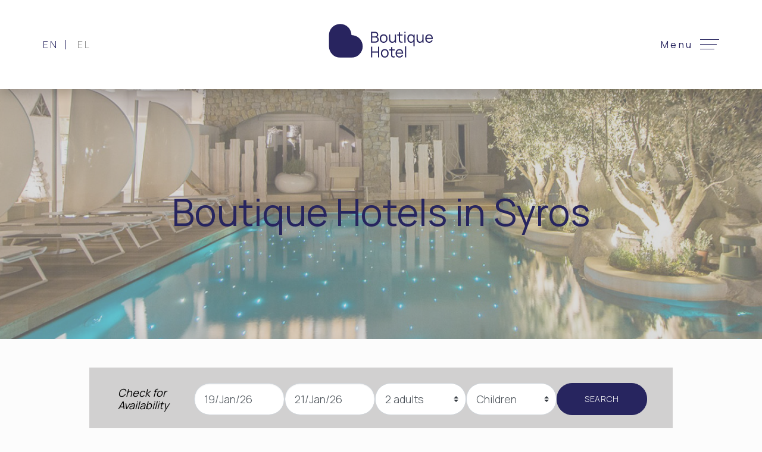

--- FILE ---
content_type: text/html; charset=UTF-8
request_url: https://www.boutique-hotel.gr/destination/cyclades/syros/
body_size: 26204
content:

<!DOCTYPE html>
<html lang="en-US" prefix="og: http://ogp.me/ns# fb: http://www.facebook.com/2008/fbml">
<head>
	<meta charset="UTF-8">
	<meta name="viewport" content="width=device-width, initial-scale=1, shrink-to-fit=no">
	<link rel="profile" href="http://gmpg.org/xfn/11">

	
<!-- DNS Prefetching Start -->
<meta http-equiv="x-dns-prefetch-control" content="off">
<!-- DNS Prefetching end -->
<title>Syros &#8211; Boutique Hotel</title>
<link rel='preload' href='https://www.boutique-hotel.gr/app/plugins/contact-form-7/includes/css/styles.css?ver=6.1.4' as='style' media='all' type='text/css' />
<link rel='preload' href='https://www.boutique-hotel.gr/app/themes/nelios-base/src/css/jquery-ui/1.13.0/themes/smoothness/jquery-ui.min.css?ver=1.13.0' as='style' media='all' type='text/css' />
<link rel='preload' href='https://www.boutique-hotel.gr/app/themes/nelios-base/src/css/jquery-ui/1.13.0/themes/smoothness/jquery-ui.structure.min.css?ver=1.13.0' as='style' media='all' type='text/css' />
<link rel='preload' href='https://www.boutique-hotel.gr/app/themes/nelios-base/src/css/jquery-ui/1.13.0/themes/smoothness/jquery-ui.theme.min.css?ver=1.13.0' as='style' media='all' type='text/css' />
<link rel='preload' href='https://www.boutique-hotel.gr/app/themes/nelios-base/src/css/flickity/flickity.min.css?ver=2.3.0' as='style' media='all' type='text/css' />
<link rel='preload' href='https://www.boutique-hotel.gr/app/themes/boutique-hotel/css/theme.min.css?ver=1.2.1.3' as='style' media='all' type='text/css' />
<meta name='robots' content='max-image-preview:large' />
<link rel="alternate" hreflang="en" href="https://www.boutique-hotel.gr/destination/cyclades/syros/" />
<link rel="alternate" hreflang="el" href="https://www.boutique-hotel.gr/el/destination/cyclades-el/syros-el/" />
<link rel="alternate" hreflang="x-default" href="https://www.boutique-hotel.gr/destination/cyclades/syros/" />
<link rel='dns-prefetch' href='//maps.googleapis.com' />
		<!-- Google Tag Manager -->
		<script defer>
			(function (w, d, s, l, i) {
				w[l] = w[l] || [];
				w[l].push({'gtm.start': new Date().getTime(), event: 'gtm.js'});
				var f = d.getElementsByTagName(s)[0], j = d.createElement(s), dl = l != 'dataLayer' ? '&l=' + l : '';
				j.async = true;
				j.src = 'https://www.googletagmanager.com/gtm.js?id=' + i + dl;
				f.parentNode.insertBefore(j, f);
			})(window, document, 'script', 'dataLayer', 'GTM-W5SF8C8');
		</script>
		<!-- End Google Tag Manager -->
		<style id='wp-img-auto-sizes-contain-inline-css'>
img:is([sizes=auto i],[sizes^="auto," i]){contain-intrinsic-size:3000px 1500px}
/*# sourceURL=wp-img-auto-sizes-contain-inline-css */
</style>
<style id='classic-theme-styles-inline-css'>
/*! This file is auto-generated */
.wp-block-button__link{color:#fff;background-color:#32373c;border-radius:9999px;box-shadow:none;text-decoration:none;padding:calc(.667em + 2px) calc(1.333em + 2px);font-size:1.125em}.wp-block-file__button{background:#32373c;color:#fff;text-decoration:none}
/*# sourceURL=/wp-includes/css/classic-themes.min.css */
</style>
<link rel='stylesheet' id='contact-form-7-css' href='https://www.boutique-hotel.gr/app/plugins/contact-form-7/includes/css/styles.css?ver=6.1.4' media='all' />
<link rel='stylesheet' id='jquery-ui-theme-smoothness-css' href='https://www.boutique-hotel.gr/app/themes/nelios-base/src/css/jquery-ui/1.13.0/themes/smoothness/jquery-ui.min.css?ver=1.13.0' media='all' />
<link rel='stylesheet' id='jquery-ui-theme-smoothness-structure-theme-css' href='https://www.boutique-hotel.gr/app/themes/nelios-base/src/css/jquery-ui/1.13.0/themes/smoothness/jquery-ui.structure.min.css?ver=1.13.0' media='all' />
<link rel='stylesheet' id='jquery-ui-theme-smoothness-theme-css' href='https://www.boutique-hotel.gr/app/themes/nelios-base/src/css/jquery-ui/1.13.0/themes/smoothness/jquery-ui.theme.min.css?ver=1.13.0' media='all' />
<link rel='stylesheet' id='flickity-css' href='https://www.boutique-hotel.gr/app/themes/nelios-base/src/css/flickity/flickity.min.css?ver=2.3.0' media='all' />
<link rel='stylesheet' id='theme-css' href='https://www.boutique-hotel.gr/app/themes/boutique-hotel/css/theme.min.css?ver=1.2.1.3' media='all' />
<script src="https://www.boutique-hotel.gr/app/themes/nelios-base/src/js/jquery/jquery-3.7.1.min.js?ver=3.7.1" id="jquery-js" defer data-wp-strategy="defer"></script>
<script src="https://www.boutique-hotel.gr/app/themes/nelios-base/src/js/jquery-ui/1.13.0/jquery-ui.min.js?ver=1.13.0" id="jquery-ui-core-js" defer data-wp-strategy="defer"></script>
<script src="https://www.boutique-hotel.gr/app/themes/nelios-base/src/js/jquery-ui/1.13.0/ui/widgets/datepicker.js?ver=1.13.0" id="jquery-ui-datepicker-js" defer data-wp-strategy="defer"></script>
<script src="https://www.boutique-hotel.gr/app/themes/nelios-base/src/js/flickity/flickity.pkgd.min.js?ver=2.3.0" id="flickity-js" defer data-wp-strategy="defer"></script>
<script src="//maps.googleapis.com/maps/api/js?key=AIzaSyDRgsdj1NDylcKpN5BBCOZScegBZQ0UbYM&#038;callback=Function.prototype&#038;v=weekly&#038;language=en&#038;loading=async" id="google-map-js" async data-wp-strategy="async"></script>
<script src="https://www.boutique-hotel.gr/wp-includes/js/wp-embed.min.js?ver=d23572a41fc9e8e0c87f0d41b4b93c55" id="wp-embed-js" defer data-wp-strategy="defer"></script>
<script id="theme-js-extra">
var ajax_isotope_items = {"ajaxurl":"https://www.boutique-hotel.gr/wp-admin/admin-ajax.php","homeurl":"https://www.boutique-hotel.gr","nonce":"5e8409ad6b","noResults":"No results found."};
var map_lang = {"catLabel":"Hotel Category","telLabel":"Telephone","emailLabel":"Email","webLabel":"Website","moreLabel":"See more","code":"en"};
var webhotelierFormAvailability = {"ajax_url":"https://www.boutique-hotel.gr/wp-admin/admin-ajax.php","action":"webhotelier_form_availability_action","nonce":"746324abb4","priceLabel":"Price From","priceNotAvailable":"Not available price"};
//# sourceURL=theme-js-extra
</script>
<script src="https://www.boutique-hotel.gr/app/themes/boutique-hotel/js/theme.min.js?ver=1.2.1.3" id="theme-js" defer data-wp-strategy="defer"></script>
<link rel="https://api.w.org/" href="https://www.boutique-hotel.gr/wp-json/" /><link rel="alternate" title="JSON" type="application/json" href="https://www.boutique-hotel.gr/wp-json/wp/v2/hotel_destination/510" /><link rel="EditURI" type="application/rsd+xml" title="RSD" href="https://www.boutique-hotel.gr/xmlrpc.php?rsd" />
			<meta name="keywords" content="Syros boutique hotels, boutique hotels Syros">
			<script>
	document.addEventListener( 'wpcf7mailsent', function( event ) {
		if (typeof ga === 'function') {
			ga('send', 'event', 'Contact Form', 'submit');
		}
	}, false );
</script>
		<meta name="mobile-web-app-capable" content="yes">
<meta name="apple-mobile-web-app-capable" content="yes">
<meta name="apple-mobile-web-app-title" content="Boutique Hotel - Boutique Hotel">
<link rel="icon" href="https://www.boutique-hotel.gr/app/uploads/sites/28/2024/02/logo.png" sizes="32x32" />
<link rel="icon" href="https://www.boutique-hotel.gr/app/uploads/sites/28/2024/02/logo.png" sizes="192x192" />
<link rel="apple-touch-icon" href="https://www.boutique-hotel.gr/app/uploads/sites/28/2024/02/logo.png" />
<meta name="msapplication-TileImage" content="https://www.boutique-hotel.gr/app/uploads/sites/28/2024/02/logo.png" />
<style id='global-styles-inline-css'>
:root{--wp--preset--aspect-ratio--square: 1;--wp--preset--aspect-ratio--4-3: 4/3;--wp--preset--aspect-ratio--3-4: 3/4;--wp--preset--aspect-ratio--3-2: 3/2;--wp--preset--aspect-ratio--2-3: 2/3;--wp--preset--aspect-ratio--16-9: 16/9;--wp--preset--aspect-ratio--9-16: 9/16;--wp--preset--color--black: #000000;--wp--preset--color--cyan-bluish-gray: #abb8c3;--wp--preset--color--white: #fff;--wp--preset--color--pale-pink: #f78da7;--wp--preset--color--vivid-red: #cf2e2e;--wp--preset--color--luminous-vivid-orange: #ff6900;--wp--preset--color--luminous-vivid-amber: #fcb900;--wp--preset--color--light-green-cyan: #7bdcb5;--wp--preset--color--vivid-green-cyan: #00d084;--wp--preset--color--pale-cyan-blue: #8ed1fc;--wp--preset--color--vivid-cyan-blue: #0693e3;--wp--preset--color--vivid-purple: #9b51e0;--wp--preset--color--blue: #007bff;--wp--preset--color--indigo: #6610f2;--wp--preset--color--purple: #5533ff;--wp--preset--color--pink: #e83e8c;--wp--preset--color--red: #dc3545;--wp--preset--color--orange: #fd7e14;--wp--preset--color--yellow: #ffc107;--wp--preset--color--green: #28a745;--wp--preset--color--teal: #20c997;--wp--preset--color--cyan: #17a2b8;--wp--preset--color--gray: #6c757d;--wp--preset--color--gray-dark: #343a40;--wp--preset--gradient--vivid-cyan-blue-to-vivid-purple: linear-gradient(135deg,rgb(6,147,227) 0%,rgb(155,81,224) 100%);--wp--preset--gradient--light-green-cyan-to-vivid-green-cyan: linear-gradient(135deg,rgb(122,220,180) 0%,rgb(0,208,130) 100%);--wp--preset--gradient--luminous-vivid-amber-to-luminous-vivid-orange: linear-gradient(135deg,rgb(252,185,0) 0%,rgb(255,105,0) 100%);--wp--preset--gradient--luminous-vivid-orange-to-vivid-red: linear-gradient(135deg,rgb(255,105,0) 0%,rgb(207,46,46) 100%);--wp--preset--gradient--very-light-gray-to-cyan-bluish-gray: linear-gradient(135deg,rgb(238,238,238) 0%,rgb(169,184,195) 100%);--wp--preset--gradient--cool-to-warm-spectrum: linear-gradient(135deg,rgb(74,234,220) 0%,rgb(151,120,209) 20%,rgb(207,42,186) 40%,rgb(238,44,130) 60%,rgb(251,105,98) 80%,rgb(254,248,76) 100%);--wp--preset--gradient--blush-light-purple: linear-gradient(135deg,rgb(255,206,236) 0%,rgb(152,150,240) 100%);--wp--preset--gradient--blush-bordeaux: linear-gradient(135deg,rgb(254,205,165) 0%,rgb(254,45,45) 50%,rgb(107,0,62) 100%);--wp--preset--gradient--luminous-dusk: linear-gradient(135deg,rgb(255,203,112) 0%,rgb(199,81,192) 50%,rgb(65,88,208) 100%);--wp--preset--gradient--pale-ocean: linear-gradient(135deg,rgb(255,245,203) 0%,rgb(182,227,212) 50%,rgb(51,167,181) 100%);--wp--preset--gradient--electric-grass: linear-gradient(135deg,rgb(202,248,128) 0%,rgb(113,206,126) 100%);--wp--preset--gradient--midnight: linear-gradient(135deg,rgb(2,3,129) 0%,rgb(40,116,252) 100%);--wp--preset--font-size--small: 13px;--wp--preset--font-size--medium: 20px;--wp--preset--font-size--large: 36px;--wp--preset--font-size--x-large: 42px;--wp--preset--spacing--20: 0.44rem;--wp--preset--spacing--30: 0.67rem;--wp--preset--spacing--40: 1rem;--wp--preset--spacing--50: 1.5rem;--wp--preset--spacing--60: 2.25rem;--wp--preset--spacing--70: 3.38rem;--wp--preset--spacing--80: 5.06rem;--wp--preset--shadow--natural: 6px 6px 9px rgba(0, 0, 0, 0.2);--wp--preset--shadow--deep: 12px 12px 50px rgba(0, 0, 0, 0.4);--wp--preset--shadow--sharp: 6px 6px 0px rgba(0, 0, 0, 0.2);--wp--preset--shadow--outlined: 6px 6px 0px -3px rgb(255, 255, 255), 6px 6px rgb(0, 0, 0);--wp--preset--shadow--crisp: 6px 6px 0px rgb(0, 0, 0);}:where(.is-layout-flex){gap: 0.5em;}:where(.is-layout-grid){gap: 0.5em;}body .is-layout-flex{display: flex;}.is-layout-flex{flex-wrap: wrap;align-items: center;}.is-layout-flex > :is(*, div){margin: 0;}body .is-layout-grid{display: grid;}.is-layout-grid > :is(*, div){margin: 0;}:where(.wp-block-columns.is-layout-flex){gap: 2em;}:where(.wp-block-columns.is-layout-grid){gap: 2em;}:where(.wp-block-post-template.is-layout-flex){gap: 1.25em;}:where(.wp-block-post-template.is-layout-grid){gap: 1.25em;}.has-black-color{color: var(--wp--preset--color--black) !important;}.has-cyan-bluish-gray-color{color: var(--wp--preset--color--cyan-bluish-gray) !important;}.has-white-color{color: var(--wp--preset--color--white) !important;}.has-pale-pink-color{color: var(--wp--preset--color--pale-pink) !important;}.has-vivid-red-color{color: var(--wp--preset--color--vivid-red) !important;}.has-luminous-vivid-orange-color{color: var(--wp--preset--color--luminous-vivid-orange) !important;}.has-luminous-vivid-amber-color{color: var(--wp--preset--color--luminous-vivid-amber) !important;}.has-light-green-cyan-color{color: var(--wp--preset--color--light-green-cyan) !important;}.has-vivid-green-cyan-color{color: var(--wp--preset--color--vivid-green-cyan) !important;}.has-pale-cyan-blue-color{color: var(--wp--preset--color--pale-cyan-blue) !important;}.has-vivid-cyan-blue-color{color: var(--wp--preset--color--vivid-cyan-blue) !important;}.has-vivid-purple-color{color: var(--wp--preset--color--vivid-purple) !important;}.has-black-background-color{background-color: var(--wp--preset--color--black) !important;}.has-cyan-bluish-gray-background-color{background-color: var(--wp--preset--color--cyan-bluish-gray) !important;}.has-white-background-color{background-color: var(--wp--preset--color--white) !important;}.has-pale-pink-background-color{background-color: var(--wp--preset--color--pale-pink) !important;}.has-vivid-red-background-color{background-color: var(--wp--preset--color--vivid-red) !important;}.has-luminous-vivid-orange-background-color{background-color: var(--wp--preset--color--luminous-vivid-orange) !important;}.has-luminous-vivid-amber-background-color{background-color: var(--wp--preset--color--luminous-vivid-amber) !important;}.has-light-green-cyan-background-color{background-color: var(--wp--preset--color--light-green-cyan) !important;}.has-vivid-green-cyan-background-color{background-color: var(--wp--preset--color--vivid-green-cyan) !important;}.has-pale-cyan-blue-background-color{background-color: var(--wp--preset--color--pale-cyan-blue) !important;}.has-vivid-cyan-blue-background-color{background-color: var(--wp--preset--color--vivid-cyan-blue) !important;}.has-vivid-purple-background-color{background-color: var(--wp--preset--color--vivid-purple) !important;}.has-black-border-color{border-color: var(--wp--preset--color--black) !important;}.has-cyan-bluish-gray-border-color{border-color: var(--wp--preset--color--cyan-bluish-gray) !important;}.has-white-border-color{border-color: var(--wp--preset--color--white) !important;}.has-pale-pink-border-color{border-color: var(--wp--preset--color--pale-pink) !important;}.has-vivid-red-border-color{border-color: var(--wp--preset--color--vivid-red) !important;}.has-luminous-vivid-orange-border-color{border-color: var(--wp--preset--color--luminous-vivid-orange) !important;}.has-luminous-vivid-amber-border-color{border-color: var(--wp--preset--color--luminous-vivid-amber) !important;}.has-light-green-cyan-border-color{border-color: var(--wp--preset--color--light-green-cyan) !important;}.has-vivid-green-cyan-border-color{border-color: var(--wp--preset--color--vivid-green-cyan) !important;}.has-pale-cyan-blue-border-color{border-color: var(--wp--preset--color--pale-cyan-blue) !important;}.has-vivid-cyan-blue-border-color{border-color: var(--wp--preset--color--vivid-cyan-blue) !important;}.has-vivid-purple-border-color{border-color: var(--wp--preset--color--vivid-purple) !important;}.has-vivid-cyan-blue-to-vivid-purple-gradient-background{background: var(--wp--preset--gradient--vivid-cyan-blue-to-vivid-purple) !important;}.has-light-green-cyan-to-vivid-green-cyan-gradient-background{background: var(--wp--preset--gradient--light-green-cyan-to-vivid-green-cyan) !important;}.has-luminous-vivid-amber-to-luminous-vivid-orange-gradient-background{background: var(--wp--preset--gradient--luminous-vivid-amber-to-luminous-vivid-orange) !important;}.has-luminous-vivid-orange-to-vivid-red-gradient-background{background: var(--wp--preset--gradient--luminous-vivid-orange-to-vivid-red) !important;}.has-very-light-gray-to-cyan-bluish-gray-gradient-background{background: var(--wp--preset--gradient--very-light-gray-to-cyan-bluish-gray) !important;}.has-cool-to-warm-spectrum-gradient-background{background: var(--wp--preset--gradient--cool-to-warm-spectrum) !important;}.has-blush-light-purple-gradient-background{background: var(--wp--preset--gradient--blush-light-purple) !important;}.has-blush-bordeaux-gradient-background{background: var(--wp--preset--gradient--blush-bordeaux) !important;}.has-luminous-dusk-gradient-background{background: var(--wp--preset--gradient--luminous-dusk) !important;}.has-pale-ocean-gradient-background{background: var(--wp--preset--gradient--pale-ocean) !important;}.has-electric-grass-gradient-background{background: var(--wp--preset--gradient--electric-grass) !important;}.has-midnight-gradient-background{background: var(--wp--preset--gradient--midnight) !important;}.has-small-font-size{font-size: var(--wp--preset--font-size--small) !important;}.has-medium-font-size{font-size: var(--wp--preset--font-size--medium) !important;}.has-large-font-size{font-size: var(--wp--preset--font-size--large) !important;}.has-x-large-font-size{font-size: var(--wp--preset--font-size--x-large) !important;}
/*# sourceURL=global-styles-inline-css */
</style>
</head>

<body class="archive tax-hotel_destination term-syros term-510 wp-embed-responsive wp-theme-nelios-base wp-child-theme-boutique-hotel site-id-28 page-template-simple agent-chrome group-blog hfeed understrap-no-sidebar" >

			<!-- Google Tag Manager (noscript) -->
		<noscript>
			<iframe src="https://www.googletagmanager.com/ns.html?id=GTM-W5SF8C8" height="0" width="0" style="display:none;visibility:hidden"></iframe>
		</noscript>
		<!-- End Google Tag Manager (noscript) -->
		
	<div class="site  " id="page">

		
<div id="wrapper-navbar" class=" wrapper-navbar container-fluid shadow">

	<nav class="navbar navbar-light bg-white" >

		<div class="switcher-container">

			

		
	<ul id="navbar-language-switcher" class="navbar-language-switcher list-inline text-uppercase">

		
			<li class="list-inline-item">

				<a class="text-primary" href="#">

					en
				</a>

			</li>

			
				
			
				
					<li class="list-inline-item">

						<a class="text-secondary" href="https://www.boutique-hotel.gr/el/destination/cyclades-el/syros-el/">

							el
						</a>

					</li>

				
			
		
	</ul>


		</div>

		<div class="logo-container">
			

	<div class="ar-svg">

		<a class="logo" href="https://www.boutique-hotel.gr">

			<svg xmlns="http://www.w3.org/2000/svg" width="242" height="80" viewBox="0 0 242 80" fill="none">
  <path d="M97.9361 44.3124V19.4278H107.598C109.027 19.4278 110.264 19.7263 111.313 20.3193C112.362 20.9124 113.171 21.7018 113.74 22.6876C114.31 23.6734 114.597 24.7456 114.597 25.9121C114.597 27.2592 114.243 28.4453 113.532 29.4704C112.825 30.4955 111.883 31.2063 110.708 31.5952L110.657 30.7468C112.271 31.1867 113.528 31.9801 114.432 33.1308C115.335 34.2816 115.787 35.6601 115.787 37.2625C115.787 38.7039 115.484 39.9489 114.879 41.0054C114.274 42.058 113.418 42.8749 112.315 43.4523C111.207 44.0296 109.911 44.3163 108.426 44.3163H97.9361V44.3124ZM100.772 29.9181H107.562C108.324 29.9181 109.016 29.7532 109.644 29.4154C110.272 29.0816 110.771 28.6103 111.14 28.0054C111.51 27.4006 111.694 26.6937 111.694 25.8885C111.694 24.7613 111.309 23.8423 110.535 23.1393C109.762 22.4363 108.772 22.0867 107.562 22.0867H100.772V29.9142V29.9181ZM100.772 41.6181H107.822C108.776 41.6181 109.64 41.4453 110.406 41.0997C111.172 40.7541 111.777 40.2553 112.22 39.6033C112.664 38.9514 112.884 38.1737 112.884 37.2625C112.884 36.3513 112.684 35.5973 112.287 34.8943C111.89 34.1912 111.341 33.6296 110.638 33.2094C109.935 32.7891 109.129 32.577 108.218 32.577H100.772V41.6142V41.6181Z" fill="#28245F" />
  <path d="M127.106 44.8308C125.24 44.8308 123.645 44.4106 122.318 43.5701C120.994 42.7296 119.973 41.5671 119.258 40.0786C118.544 38.594 118.186 36.8894 118.186 34.965C118.186 33.0405 118.548 31.2888 119.274 29.816C120.001 28.3432 121.03 27.1924 122.357 26.3677C123.689 25.5429 125.268 25.1305 127.102 25.1305C128.936 25.1305 130.566 25.5468 131.897 26.3834C133.229 27.2199 134.246 28.3785 134.957 29.8553C135.664 31.3359 136.021 33.0365 136.021 34.961C136.021 36.8855 135.664 38.6411 134.949 40.1178C134.234 41.5985 133.209 42.7532 131.874 43.5819C130.538 44.4106 128.948 44.8269 127.106 44.8269V44.8308ZM127.106 42.1523C129.101 42.1523 130.589 41.4846 131.571 40.1492C132.557 38.8139 133.048 37.0858 133.048 34.965C133.048 32.8441 132.553 31.0492 131.563 29.7532C130.574 28.4571 129.085 27.8091 127.106 27.8091C125.758 27.8091 124.647 28.1154 123.771 28.7242C122.895 29.3368 122.243 30.1773 121.819 31.2456C121.395 32.3139 121.179 33.555 121.179 34.961C121.179 37.1369 121.682 38.8807 122.683 40.1885C123.685 41.4964 125.162 42.1483 127.106 42.1483V42.1523Z" fill="#28245F" />
  <path d="M146.928 44.7798C145.777 44.7798 144.775 44.5991 143.931 44.2456C143.083 43.8882 142.372 43.4051 141.798 42.7924C141.221 42.1837 140.765 41.4924 140.424 40.7266C140.082 39.9607 139.843 39.1674 139.697 38.3426C139.552 37.5178 139.481 36.7205 139.481 35.9508V25.6529H142.317V35.0867C142.317 36.045 142.407 36.9444 142.584 37.7928C142.765 38.6411 143.055 39.3873 143.464 40.0393C143.872 40.6912 144.41 41.2018 145.078 41.5671C145.746 41.9363 146.57 42.1208 147.548 42.1208C148.389 42.1208 149.139 41.9755 149.795 41.6888C150.451 41.4021 151.008 40.9819 151.464 40.4281C151.92 39.8743 152.269 39.1909 152.509 38.3701C152.752 37.5532 152.87 36.6066 152.87 35.5344L154.787 36.0529C154.787 37.9067 154.457 39.4855 153.793 40.7894C153.129 42.0934 152.21 43.0831 151.036 43.7625C149.862 44.442 148.491 44.7837 146.924 44.7837L146.928 44.7798ZM153.184 44.3124V39.5091H152.874V25.6489H155.71V44.3124H153.188H153.184Z" fill="#28245F" />
  <path d="M158.471 28.0172V25.6489H170.842V28.0172H158.471ZM170.846 44.3124C169.762 44.5323 168.698 44.6187 167.649 44.5794C166.6 44.5402 165.666 44.3202 164.841 43.9236C164.016 43.5269 163.4 42.9142 162.983 42.0816C162.626 41.3668 162.433 40.6441 162.406 39.9136C162.378 39.1831 162.363 38.3426 162.363 37.4V20.4647H165.163V37.2979C165.163 38.0716 165.171 38.7196 165.191 39.2498C165.206 39.78 165.324 40.2474 165.544 40.648C165.96 41.3982 166.62 41.842 167.523 41.9794C168.427 42.1169 169.538 42.0816 170.85 41.8773V44.3124H170.846Z" fill="#28245F" />
  <path d="M174.923 22.2281V19.2039H177.723V22.2281H174.923ZM174.923 44.3124V25.6489H177.723V44.3124H174.923Z" fill="#28245F" />
  <path d="M190.197 44.8308C188.445 44.8308 186.953 44.3949 185.712 43.5269C184.47 42.6589 183.524 41.4807 182.86 39.9921C182.196 38.5036 181.867 36.8305 181.867 34.965C181.867 33.0994 182.196 31.4263 182.86 29.9456C183.524 28.4649 184.471 27.2946 185.704 26.4305C186.937 25.5665 188.41 25.1344 190.126 25.1344C191.842 25.1344 193.354 25.5625 194.56 26.4148C195.766 27.2671 196.673 28.4374 197.29 29.922C197.906 31.4066 198.213 33.0915 198.213 34.9689C198.213 36.8462 197.903 38.4958 197.29 39.9882C196.673 41.4807 195.77 42.6628 194.576 43.5308C193.382 44.3988 191.925 44.8347 190.197 44.8347V44.8308ZM190.511 42.2387C191.803 42.2387 192.864 41.9245 193.7 41.2961C194.537 40.6677 195.153 39.8075 195.558 38.7118C195.962 37.616 196.163 36.3671 196.163 34.961C196.163 33.555 195.962 32.2903 195.558 31.1946C195.153 30.0988 194.537 29.2465 193.708 28.6378C192.879 28.029 191.835 27.7227 190.582 27.7227C189.329 27.7227 188.206 28.0408 187.357 28.681C186.509 29.3211 185.884 30.1891 185.472 31.281C185.064 32.3767 184.859 33.6021 184.859 34.961C184.859 36.3199 185.067 37.5689 185.48 38.6686C185.896 39.7683 186.521 40.6402 187.353 41.2764C188.19 41.9166 189.238 42.2347 190.507 42.2347L190.511 42.2387ZM195.868 52.6072V39.5444H196.163V25.649H198.684V52.6072H195.868Z" fill="#28245F" />
  <path d="M210.624 44.7798C209.473 44.7798 208.472 44.5991 207.627 44.2456C206.779 43.8882 206.068 43.4051 205.494 42.7924C204.917 42.1837 204.462 41.4924 204.12 40.7266C203.778 39.9607 203.539 39.1674 203.393 38.3426C203.248 37.5178 203.177 36.7205 203.177 35.9508V25.6529H206.013V35.0867C206.013 36.045 206.103 36.9444 206.28 37.7928C206.461 38.6411 206.751 39.3873 207.16 40.0393C207.568 40.6912 208.106 41.2018 208.774 41.5671C209.442 41.9363 210.266 42.1208 211.244 42.1208C212.085 42.1208 212.835 41.9755 213.491 41.6888C214.147 41.4021 214.704 40.9819 215.16 40.4281C215.616 39.8743 215.965 39.1909 216.205 38.3701C216.448 37.5532 216.566 36.6066 216.566 35.5344L218.483 36.0529C218.483 37.9067 218.153 39.4855 217.489 40.7894C216.825 42.0934 215.906 43.0831 214.732 43.7625C213.558 44.442 212.187 44.7837 210.62 44.7837L210.624 44.7798ZM216.88 44.3124V39.5091H216.57V25.6489H219.406V44.3124H216.884H216.88Z" fill="#28245F" />
  <path d="M232.225 44.8308C230.403 44.8308 228.82 44.4263 227.473 43.6211C226.126 42.816 225.077 41.681 224.327 40.216C223.577 38.755 223.203 37.0426 223.203 35.0828C223.203 33.123 223.573 31.277 224.311 29.7846C225.049 28.2921 226.082 27.1453 227.414 26.3363C228.745 25.5311 230.312 25.1266 232.123 25.1266C233.933 25.1266 235.559 25.5547 236.867 26.407C238.175 27.2592 239.161 28.4807 239.833 30.0713C240.5 31.6619 240.795 33.5628 240.712 35.774H237.861V34.7725C237.826 32.4121 237.335 30.6369 236.384 29.4508C235.434 28.2647 234.043 27.6716 232.209 27.6716C230.249 27.6716 228.757 28.3039 227.732 29.5725C226.707 30.8411 226.192 32.6438 226.192 34.9807C226.192 37.3175 226.703 39.026 227.732 40.2789C228.757 41.5278 230.222 42.1523 232.123 42.1523C233.403 42.1523 234.515 41.8577 235.465 41.2607C236.416 40.6677 237.166 39.8193 237.72 38.7118L240.382 39.6779C239.644 41.3157 238.556 42.5804 237.115 43.4798C235.673 44.3792 234.043 44.8269 232.225 44.8269V44.8308ZM225.226 35.7779V33.4607H239.239V35.7779H225.226Z" fill="#28245F" />
  <path d="M97.9361 78.4816V53.597H100.736V64.6921H114.165V53.597H116.981V78.4816H114.165V67.3707H100.736V78.4816H97.9361Z" fill="#28245F" />
  <path d="M129.698 79C127.832 79 126.238 78.5798 124.91 77.7393C123.587 76.8988 122.565 75.7363 121.851 74.2478C121.136 72.7632 120.778 71.0586 120.778 69.1341C120.778 67.2097 121.14 65.458 121.866 63.9852C122.593 62.5124 123.622 61.3616 124.949 60.5369C126.281 59.7121 127.86 59.2997 129.694 59.2997C131.528 59.2997 133.158 59.716 134.489 60.5526C135.821 61.3891 136.838 62.5477 137.549 64.0245C138.256 65.5051 138.613 67.2057 138.613 69.1302C138.613 71.0547 138.256 72.8103 137.541 74.287C136.826 75.7677 135.801 76.9224 134.466 77.7511C133.13 78.5798 131.54 78.9961 129.698 78.9961V79ZM129.698 76.3215C131.693 76.3215 133.181 75.6538 134.163 74.3184C135.149 72.9831 135.64 71.255 135.64 69.1341C135.64 67.0133 135.145 65.2184 134.155 63.9224C133.166 62.6263 131.677 61.9783 129.698 61.9783C128.351 61.9783 127.239 62.2846 126.363 62.8934C125.488 63.506 124.836 64.3465 124.411 65.4148C123.987 66.4831 123.771 67.7242 123.771 69.1302C123.771 71.306 124.274 73.0499 125.275 74.3577C126.277 75.6656 127.754 76.3175 129.698 76.3175V76.3215Z" fill="#28245F" />
  <path d="M140.345 62.1864V59.8181H152.717V62.1864H140.345ZM152.717 78.4816C151.633 78.7015 150.568 78.7879 149.52 78.7486C148.471 78.7094 147.536 78.4894 146.712 78.0927C145.887 77.6961 145.27 77.0834 144.854 76.2508C144.497 75.5359 144.304 74.8133 144.277 74.0828C144.249 73.3523 144.233 72.5118 144.233 71.5692V54.6338H147.034V71.4671C147.034 72.2408 147.042 72.8888 147.061 73.419C147.077 73.9492 147.195 74.4166 147.415 74.8172C147.831 75.5674 148.491 76.0112 149.394 76.1486C150.297 76.2861 151.409 76.2507 152.721 76.0465V78.4816H152.717Z" fill="#28245F" />
  <path d="M163.69 79C161.868 79 160.285 78.5955 158.938 77.7903C157.591 76.9852 156.542 75.8502 155.792 74.3852C155.042 72.9242 154.669 71.2118 154.669 69.252C154.669 67.2921 155.038 65.4462 155.776 63.9538C156.515 62.4613 157.548 61.3145 158.879 60.5055C160.21 59.7003 161.778 59.2958 163.588 59.2958C165.399 59.2958 167.025 59.7239 168.333 60.5761C169.64 61.4284 170.626 62.6498 171.298 64.2405C171.965 65.8311 172.26 67.732 172.178 69.9432H169.326V68.9417C169.291 66.5813 168.8 64.8061 167.849 63.62C166.899 62.4338 165.509 61.8408 163.675 61.8408C161.715 61.8408 160.222 62.4731 159.197 63.7417C158.172 65.0103 157.658 66.813 157.658 69.1498C157.658 71.4867 158.168 73.1952 159.197 74.4481C160.222 75.697 161.687 76.3214 163.588 76.3214C164.868 76.3214 165.98 76.0269 166.93 75.4299C167.881 74.8369 168.631 73.9885 169.185 72.881L171.848 73.8471C171.109 75.4849 170.021 76.7495 168.58 77.6489C167.139 78.5483 165.509 78.9961 163.69 78.9961V79ZM156.691 69.9471V67.6299H170.705V69.9471H156.691Z" fill="#28245F" />
  <path d="M176.356 78.4816V53.0785H179.157V78.4816H176.356Z" fill="#28245F" />
  <path d="M52.7975 26.9804C52.7975 12.6332 41.1682 1 26.8171 1C12.47 1 0.836731 12.6293 0.836731 26.9804V52.9607C0.836731 67.3079 12.466 78.9411 26.8171 78.9411H52.7975C67.1446 78.9411 78.7778 67.3118 78.7778 52.9607C78.7778 38.6136 67.1485 26.9804 52.7975 26.9804Z" fill="#28245F" />
</svg>
		</a>

		<a href="https://www.boutique-hotel.gr" class="logo-sticky px-4 group-logo d-none d-xl-flex flex-column justify-content-center align-items-center">

			<svg xmlns="http://www.w3.org/2000/svg" width="79" height="80" viewBox="0 0 79 80" fill="none">
  <g>
    <path d="M49.4777 29.8576C49.4777 18.6811 40.4184 9.61877 29.2389 9.61877C18.0624 9.61877 9 18.6781 9 29.8576V50.0965C9 61.273 18.0593 70.3353 29.2389 70.3353H49.4777C60.6542 70.3353 69.7166 61.276 69.7166 50.0965C69.7166 38.92 60.6573 29.8576 49.4777 29.8576Z" fill="#28245F" />
  </g>
  <defs>
    <clipPath id="clip0_15_410">
      
    </clipPath>
  </defs>
</svg>
		</a>

	</div>

		</div>

		<div class="button-container">

			<button class="navbar-toggler border-0" id="navbar-toggler" type="button" data-toggle="menu" aria-controls="nav-menu" aria-expanded="false" aria-label="Toggle navigation">

				<div class="navbar-toggler-text">Menu</div>

				<div class="navbar-toggler-customicon text-primary">

					<svg xmlns="http://www.w3.org/2000/svg" viewBox="0 0 32 32"><path d="M0 7h32v1H0zM0 15h28v1H0zM0 23h24v1H0z"/></svg>

				</div>

			</button>

		</div>

	</nav>

</div>

		
<div class="menu" id="nav-menu">

	<div class="menu__wrapper">

		<div class="menu__overlay" id="menu-overlay"></div>

		<div class="menu__container-nav">

			
<div class="nav-menu">

	<div class="nav-menu__closebutton">

		<button class="closebutton" id="navbar-close" aria-controls="nav-menu" data-toggle="menu" aria-expanded="false" aria-label="Toggle navigation">
			<svg version="1.1" viewBox="0 0 100 100" xml:space="preserve" xmlns="http://www.w3.org/2000/svg" xmlns:xlink="http://www.w3.org/1999/xlink"><polygon  points="77.6,21.1 49.6,49.2 21.5,21.1 19.6,23 47.6,51.1 19.6,79.2 21.5,81.1 49.6,53 77.6,81.1 79.6,79.2   51.5,51.1 79.6,23 "/></svg>
		</button>

	</div>

	<div class="nav-menu__wrap">

		<div class="menu-primary-container"><ul id="main-menu" class="nav-menu__list"><li itemscope="itemscope" itemtype="https://www.schema.org/SiteNavigationElement" id="menu-item-26" class="menu-item menu-item-type-post_type menu-item-object-page menu-item-home menu-item-26 nav-item"><a title="Home" href="https://www.boutique-hotel.gr/" class="nav-link"><span>Home</span></a></li>
<li itemscope="itemscope" itemtype="https://www.schema.org/SiteNavigationElement" id="menu-item-208" class="menu-item menu-item-type-post_type_archive menu-item-object-hotel menu-item-208 nav-item"><a title="Our Collection" href="https://www.boutique-hotel.gr/hotels/" class="nav-link"><span>Our Collection</span></a></li>
<li itemscope="itemscope" itemtype="https://www.schema.org/SiteNavigationElement" id="menu-item-120" class="menu-item menu-item-type-post_type menu-item-object-page menu-item-120 nav-item"><a title="The Boutique Experience" href="https://www.boutique-hotel.gr/the-boutique-experience/" class="nav-link"><span>The Boutique Experience</span></a></li>
<li itemscope="itemscope" itemtype="https://www.schema.org/SiteNavigationElement" id="menu-item-1484" class="menu-item menu-item-type-custom menu-item-object-custom menu-item-1484 nav-item"><a title="Destinations" href="#" class="nav-link"><span>Destinations</span></a></li>
<li itemscope="itemscope" itemtype="https://www.schema.org/SiteNavigationElement" id="menu-item-98" class="menu-item menu-item-type-post_type menu-item-object-page current_page_parent menu-item-98 nav-item"><a title="News" href="https://www.boutique-hotel.gr/blog/" class="nav-link"><span>News</span></a></li>
<li itemscope="itemscope" itemtype="https://www.schema.org/SiteNavigationElement" id="menu-item-95" class="menu-item menu-item-type-post_type menu-item-object-page menu-item-95 nav-item"><a title="Contact Us" href="https://www.boutique-hotel.gr/contact/" class="nav-link"><span>Contact Us</span></a></li>
</ul></div>
		<a class="btn btn-border mt-5" href="https://cert.boutique-hotel.gr" title="Become a member" target="_blank">

			Become a member hotel
		</a>

		
			<a class="d-block mt-4 btn-serif text-uppercase text-decoration-none" href="#loginModal" data-toggle="modal" data-target="#loginModal"  id="login_button">Login</a>

		
	</div>

	<div class="nav-menu__icons">
		

	<div class="social-footer-wrapper">

		
		<ul class="social-list list-inline list-unstyled ">

							<li class="list-inline-item">
					<a class="social-icon" href="https://www.facebook.com/boutiquehotelgreece/" target="_blank" rel="noopener" title="Facebook">

						<svg xmlns="http://www.w3.org/2000/svg" viewBox="0 0 56.69 56.69">
    <path d="M40.43 21.74h-7.64v-5.01c0-1.89 1.24-2.33 2.12-2.33h5.4V6.12l-7.43-.02c-8.25 0-10.13 6.17-10.13 10.12v5.52h-4.77v8.53h4.77V54.4H32.8V30.27h6.77l.87-8.53z"/>
</svg>					</a>
				</li>
			
							<li class="list-inline-item">
					<a class="social-icon" href="https://www.instagram.com/boutiquehotelgreece/" target="_blank" rel="noopener" title="Instagram">
						<svg xmlns="http://www.w3.org/2000/svg" viewBox="0 0 56.69 56.69">
    <defs/>
    <path d="M43.41 4.83H13a9.6 9.6 0 00-9.58 9.58v30.42A9.6 9.6 0 0013 54.4h30.41c5.29 0 9.59-4.3 9.59-9.58V14.4a9.6 9.6 0 00-9.59-9.58zm2.75 5.71h1.1v8.4l-8.38.03-.03-8.4 7.31-.03zM21.13 24.53A8.72 8.72 0 1135.31 34.7a8.72 8.72 0 01-14.18-10.17zm27.03 20.3a4.75 4.75 0 01-4.75 4.75H13a4.75 4.75 0 01-4.75-4.75v-20.3h7.4A13.57 13.57 0 0028.2 43.18a13.57 13.57 0 0012.55-18.65h7.4v20.3z"/>
</svg>					</a>
				</li>
			
			
			
			
			
			
			
		</ul>

	</div>

	</div>

</div>

		</div>

		<div id="destinations-container" class="menu__container-destinations">

			


<div class="destinations-menu">

	<div class="destinations-menu__main-wrap">

		<div class="destinations-menu__closebutton">

			<button class="closebutton" id="destinations-close" aria-controls="destinations-menu" data-toggle="submenu" aria-expanded="false" aria-label="Toggle subnavigation">
				<svg version="1.1" viewBox="0 0 100 100" xml:space="preserve" xmlns="http://www.w3.org/2000/svg" xmlns:xlink="http://www.w3.org/1999/xlink"><polygon  points="77.6,21.1 49.6,49.2 21.5,21.1 19.6,23 47.6,51.1 19.6,79.2 21.5,81.1 49.6,53 77.6,81.1 79.6,79.2   51.5,51.1 79.6,23 "/></svg>
			</button>

		</div>

		<div class="destinations-menu__wrap-list">

			<ul class="destinations-menu__list">

				
					<li class="destinations-menu__item item-attica">

						<a class="" href="https://www.boutique-hotel.gr/destination/attica/">

							<span>

								Attica
							</span>

						</a>

					</li>

				
					<li class="destinations-menu__item item-central-greece">

						<a class="" href="https://www.boutique-hotel.gr/destination/central-greece/">

							<span>

								Central Greece
							</span>

						</a>

					</li>

				
					<li class="destinations-menu__item item-crete">

						<a class="" href="https://www.boutique-hotel.gr/destination/crete/">

							<span>

								Crete
							</span>

						</a>

					</li>

				
					<li class="destinations-menu__item item-cyclades">

						<a class="" href="https://www.boutique-hotel.gr/destination/cyclades/">

							<span>

								Cyclades
							</span>

						</a>

					</li>

				
					<li class="destinations-menu__item item-dodecanese">

						<a class="" href="https://www.boutique-hotel.gr/destination/dodecanese/">

							<span>

								Dodecanese
							</span>

						</a>

					</li>

				
					<li class="destinations-menu__item item-epirus">

						<a class="" href="https://www.boutique-hotel.gr/destination/epirus/">

							<span>

								Epirus
							</span>

						</a>

					</li>

				
					<li class="destinations-menu__item item-ionian-islands">

						<a class="" href="https://www.boutique-hotel.gr/destination/ionian-islands/">

							<span>

								Ionian Islands
							</span>

						</a>

					</li>

				
					<li class="destinations-menu__item item-macedonia">

						<a class="" href="https://www.boutique-hotel.gr/destination/macedonia/">

							<span>

								Macedonia
							</span>

						</a>

					</li>

				
					<li class="destinations-menu__item item-north-aegean">

						<a class="" href="https://www.boutique-hotel.gr/destination/north-aegean/">

							<span>

								North Aegean
							</span>

						</a>

					</li>

				
					<li class="destinations-menu__item item-peloponnese">

						<a class="" href="https://www.boutique-hotel.gr/destination/peloponnese/">

							<span>

								Peloponnese
							</span>

						</a>

					</li>

				
					<li class="destinations-menu__item item-thessaly">

						<a class="" href="https://www.boutique-hotel.gr/destination/thessaly/">

							<span>

								Thessaly
							</span>

						</a>

					</li>

				
					<li class="destinations-menu__item item-thrace">

						<a class="" href="https://www.boutique-hotel.gr/destination/thrace/">

							<span>

								Thrace
							</span>

						</a>

					</li>

				
			</ul>

		</div>

	</div>

	<div class="destinations-menu__image-wrap">
		<div class="destinations-menu__image-default" style="background-image:url('https://www.boutique-hotel.gr/app/uploads/sites/28/2019/09/home-why-01.jpg')"></div>

	</div>

</div>

		</div>

	</div>

</div>

		
<div class="page-header">


	<div class="page-header__image-frame ">

		<div class="page-header__image-inner" style="background-image:url('https://www.boutique-hotel.gr/app/uploads/sites/28/2019/11/hotel-pool-1920x620.jpg');" data-smooth-scroll='{"property": "scale","start":"1","end":"1.2"}'>

		</div>

	</div>


	<div class="page-header__overlay"></div>

	<div class="page-header__slogan">

		
			
				<h1 class="title title--xl">

					Boutique Hotels in Syros
				</h1>

			
		
		
	</div>

</div>

<div class="hotels-wrapper hotel_destination-wrapper" id="hotels-wrapper">

	<div class="container-fluid" id="content" tabindex="-1">

		<div class="hotels-wrapper__centered">

			<div class="webhotelier-form-wrapper bg-light d-flex flex-column flex-lg-row justify-content-center align-items-center px-lg-5 py-lg-3 ">

				<div class="webhotelier-text-container">

					<h6 class="my-3 font-size-lg font-italic">

						Check for <br> Availability
					</h6>

				</div>

				

	<div class="webhotelier-form-container ml-lg-5 ">

		
		<form id="webhotelier-form" class="webhotelier-form-availability" target="_self" action="https://www.boutique-hotel.gr/wp-admin/admin-ajax.php" method="post" data-json='{"split_dates":false,"icon_date":""}'>

						
			
			<input type="hidden" name="lang" value="en">
			<input type="hidden" name="checkin" value="2026-01-19">
			<input type="hidden" name="checkout" value="2026-01-21">

			<div class="form-row flex-column flex-lg-row">

				<div id="checkin-group" class="col form-group form-label-group px-0 mb-lg-0">
																<input type="text" class="date-control form-control form-control-lg w-100 h-100" id="checkin-picker" placeholder="From">
									</div>

									<div id="checkout-group" class="col form-group form-label-group px-0 mb-lg-0">
																			<input type="text" class="date-control form-control form-control-lg w-100 h-100" id="checkout-picker" placeholder="Check-out">
											</div>
				
				<div class="col form-group form-label-group px-0 mb-lg-0  d-none" id="nights-group">
										<select id="webhotelier-nights" class="custom-select custom-select-lg w-100 h-100" name="nights">
						<option disabled hidden selected>Nights</option>
													<option value="1">
								1 night							</option>
													<option value="2">
								2 nights							</option>
													<option value="3">
								3 nights							</option>
													<option value="4">
								4 nights							</option>
													<option value="5">
								5 nights							</option>
													<option value="6">
								6 nights							</option>
													<option value="7">
								7 nights							</option>
													<option value="8">
								8 nights							</option>
													<option value="9">
								9 nights							</option>
													<option value="10">
								10 nights							</option>
											</select>
				</div>

				
									<div class="col form-group form-label-group px-0 mb-lg-0" id="adults-group">
												<select id="wh-adults" class="custom-select custom-select-lg w-100 h-100" name="adults">
							<option disabled hidden>Adults</option>
															<option value="1" >
									1 adult								</option>
															<option value="2" selected>
									2 adults								</option>
															<option value="3" >
									3 adults								</option>
															<option value="4" >
									4 adults								</option>
															<option value="5" >
									5 adults								</option>
															<option value="6" >
									6 adults								</option>
													</select>
					</div>
				
									<div class="col form-group form-label-group px-0 mb-lg-0" id="children-group">
												<select id="wh-children" class="custom-select custom-select-lg w-100 h-100" name="children">
							<option disabled hidden selected>Children</option>
															<option value="0">
									no children								</option>
															<option value="1">
									1 child								</option>
															<option value="2">
									2 children								</option>
															<option value="3">
									3 children								</option>
															<option value="4">
									4 children								</option>
															<option value="5">
									5 children								</option>
															<option value="6">
									6 children								</option>
													</select>
					</div>
				
				
				
				<div class="col form-group form-label-group px-0 mb-lg-0" id="submit-group">
										<button type="submit" id="wh-submit" class="btn btn-dark btn-lg btn-block">
						SEARCH					</button>
				</div>

			</div>

		</form>

	</div>


			</div>

			

<div class="filters-container">

	<div class="hotel-filters">

		<h3 class="subtitle subtitle--md hotel-filters__title">

			Filter results by
		</h3>

		<div class="hotel-filters__wrap">

<!--			Destinations Menu-->
			

<div class="hotel-filters__select">

	<label for="#hotel_destination" class="text-small text-uppercase ">Destinations</label>

	<!-- Check if we are on a destination page and if true disable other destinations.-->
	
		<select class="custom-select hotel-filters__menu" id="hotel_destination" name="hotel_destination" disabled>

			<option
				value="syros" selected>
				Syros			</option>

		</select>

	
</div>

<!--			Type of traveler Menu-->
			

<div class="hotel-filters__select">

	<label for="#hotel_type" class="text-small text-uppercase ">Hotel Type</label>

	<!-- Check if we are on a destination page and if true disable other destinations.-->
			<!-- Start the "normal" select.-->

	<select class="custom-select hotel-filters__menu" id="hotel_type" name="hotel_type">

		<option value="">All</option>

		
							<!-- Create flat select for other taxonomies.-->

				<option
					value="adults-only"
										>
					Adults-only				</option>

			
		
							<!-- Create flat select for other taxonomies.-->

				<option
					value="art-hotel-2"
										>
					Art Hotel				</option>

			
		
							<!-- Create flat select for other taxonomies.-->

				<option
					value="beachfront-hotel"
										>
					Beachfront Hotel				</option>

			
		
							<!-- Create flat select for other taxonomies.-->

				<option
					value="bed-breakfast"
										>
					Bed &amp; Breakfast				</option>

			
		
							<!-- Create flat select for other taxonomies.-->

				<option
					value="city-hotel"
										>
					City hotel				</option>

			
		
							<!-- Create flat select for other taxonomies.-->

				<option
					value="design-hotel"
										>
					Design Hotel				</option>

			
		
							<!-- Create flat select for other taxonomies.-->

				<option
					value="eco-hotel"
										>
					Eco hotel				</option>

			
		
							<!-- Create flat select for other taxonomies.-->

				<option
					value="family-resort"
										>
					Family Resort				</option>

			
		
							<!-- Create flat select for other taxonomies.-->

				<option
					value="historic-hotel"
										>
					Historic Hotel				</option>

			
		
							<!-- Create flat select for other taxonomies.-->

				<option
					value="hotel-apartment-2"
										>
					Hotel Apartment				</option>

			
		
							<!-- Create flat select for other taxonomies.-->

				<option
					value="luxury-hotel"
										>
					Luxury Hotel				</option>

			
		
							<!-- Create flat select for other taxonomies.-->

				<option
					value="romantic-hotel"
										>
					Romantic Hotel				</option>

			
		
							<!-- Create flat select for other taxonomies.-->

				<option
					value="smart-hotel-2"
										>
					Smart hotel				</option>

			
		
							<!-- Create flat select for other taxonomies.-->

				<option
					value="spa-hotels"
										>
					Spa Hotels				</option>

			
		
							<!-- Create flat select for other taxonomies.-->

				<option
					value="traditional-hotel"
										>
					Traditional Hotel				</option>

			
		
							<!-- Create flat select for other taxonomies.-->

				<option
					value="vegan-hotel"
										>
					Vegan Hotel				</option>

			
		
							<!-- Create flat select for other taxonomies.-->

				<option
					value="villa-hotel"
										>
					Villa Hotel				</option>

			
		
							<!-- Create flat select for other taxonomies.-->

				<option
					value="winery-hotels"
										>
					Winery Hotels				</option>

			
		
							<!-- Create flat select for other taxonomies.-->

				<option
					value="honeymoon-hotels"
										>
					Ηoneymoon Hotels				</option>

			
		
	</select>

	
</div>

<!--			Facilities Menu-->
			

<div class="hotel-filters__select">

	<label for="#hotel_facility" class="text-small text-uppercase ">Features</label>

	<!-- Check if we are on a destination page and if true disable other destinations.-->
			<!-- Start the "normal" select.-->

	<select class="custom-select hotel-filters__menu" id="hotel_facility" name="hotel_facility">

		<option value="">All</option>

		
							<!-- Create flat select for other taxonomies.-->

				<option
					value="airport-shuttle"
										>
					Airport Shuttle				</option>

			
		
							<!-- Create flat select for other taxonomies.-->

				<option
					value="animation"
										>
					Animation				</option>

			
		
							<!-- Create flat select for other taxonomies.-->

				<option
					value="baby-crib-3"
										>
					Baby crib				</option>

			
		
							<!-- Create flat select for other taxonomies.-->

				<option
					value="baby-crib-2"
										>
					Baby crib				</option>

			
		
							<!-- Create flat select for other taxonomies.-->

				<option
					value="bangalows"
										>
					Bangalows				</option>

			
		
							<!-- Create flat select for other taxonomies.-->

				<option
					value="bar"
										>
					Bar				</option>

			
		
							<!-- Create flat select for other taxonomies.-->

				<option
					value="beach"
										>
					Beach				</option>

			
		
							<!-- Create flat select for other taxonomies.-->

				<option
					value="breakfast"
										>
					Breakfast				</option>

			
		
							<!-- Create flat select for other taxonomies.-->

				<option
					value="business-corner"
										>
					Business corner				</option>

			
		
							<!-- Create flat select for other taxonomies.-->

				<option
					value="childrens-play-area"
										>
					Childrens play area				</option>

			
		
							<!-- Create flat select for other taxonomies.-->

				<option
					value="childrens-play-ground"
										>
					Childrens play ground				</option>

			
		
							<!-- Create flat select for other taxonomies.-->

				<option
					value="concierge"
										>
					Concierge				</option>

			
		
							<!-- Create flat select for other taxonomies.-->

				<option
					value="conference-center"
										>
					Conference center				</option>

			
		
							<!-- Create flat select for other taxonomies.-->

				<option
					value="conference-room"
										>
					Conference room				</option>

			
		
							<!-- Create flat select for other taxonomies.-->

				<option
					value="cooking-facilities"
										>
					Cooking facilities				</option>

			
		
							<!-- Create flat select for other taxonomies.-->

				<option
					value="credit-cards"
										>
					Credit Cards				</option>

			
		
							<!-- Create flat select for other taxonomies.-->

				<option
					value="early-or-late-breakfast-via-room-service-available-upon-request"
										>
					Early or late breakfast (via Room Service) available upon request				</option>

			
		
							<!-- Create flat select for other taxonomies.-->

				<option
					value="express-check-out-service-3"
										>
					Express Check-out Service				</option>

			
		
							<!-- Create flat select for other taxonomies.-->

				<option
					value="express-check-out-service-2"
										>
					Express Check-out Service				</option>

			
		
							<!-- Create flat select for other taxonomies.-->

				<option
					value="fireplace"
										>
					Fireplace				</option>

			
		
							<!-- Create flat select for other taxonomies.-->

				<option
					value="fireplace-in-the-rooms"
										>
					Fireplace in the rooms				</option>

			
		
							<!-- Create flat select for other taxonomies.-->

				<option
					value="first-aid"
										>
					First aid				</option>

			
		
							<!-- Create flat select for other taxonomies.-->

				<option
					value="front-office"
										>
					Front Office				</option>

			
		
							<!-- Create flat select for other taxonomies.-->

				<option
					value="garage"
										>
					Garage				</option>

			
		
							<!-- Create flat select for other taxonomies.-->

				<option
					value="garden"
										>
					Garden				</option>

			
		
							<!-- Create flat select for other taxonomies.-->

				<option
					value="gym"
										>
					Gym				</option>

			
		
							<!-- Create flat select for other taxonomies.-->

				<option
					value="hair-dressers-room"
										>
					Hair dressers room				</option>

			
		
							<!-- Create flat select for other taxonomies.-->

				<option
					value="hair-dryer"
										>
					Hair dryer				</option>

			
		
							<!-- Create flat select for other taxonomies.-->

				<option
					value="information"
										>
					Information				</option>

			
		
							<!-- Create flat select for other taxonomies.-->

				<option
					value="internet-2"
										>
					Internet				</option>

			
		
							<!-- Create flat select for other taxonomies.-->

				<option
					value="internet-facilities"
										>
					Internet Facilities				</option>

			
		
							<!-- Create flat select for other taxonomies.-->

				<option
					value="internet-room"
										>
					Internet room				</option>

			
		
							<!-- Create flat select for other taxonomies.-->

				<option
					value="ironing-facilities"
										>
					Ironing facilities				</option>

			
		
							<!-- Create flat select for other taxonomies.-->

				<option
					value="jacuzzi"
										>
					Jacuzzi				</option>

			
		
							<!-- Create flat select for other taxonomies.-->

				<option
					value="laptop-and-or-tablet-available"
										>
					Laptop and/or tablet available				</option>

			
		
							<!-- Create flat select for other taxonomies.-->

				<option
					value="library"
										>
					Library				</option>

			
		
							<!-- Create flat select for other taxonomies.-->

				<option
					value="massage"
										>
					Massage				</option>

			
		
							<!-- Create flat select for other taxonomies.-->

				<option
					value="mini-bar-or-fridge"
										>
					Mini bar or fridge				</option>

			
		
							<!-- Create flat select for other taxonomies.-->

				<option
					value="mini-bus-free"
										>
					Mini bus FREE				</option>

			
		
							<!-- Create flat select for other taxonomies.-->

				<option
					value="multipurpose-room"
										>
					Multipurpose Room				</option>

			
		
							<!-- Create flat select for other taxonomies.-->

				<option
					value="parking"
										>
					Parking				</option>

			
		
							<!-- Create flat select for other taxonomies.-->

				<option
					value="pets-allowed"
										>
					Pets allowed				</option>

			
		
							<!-- Create flat select for other taxonomies.-->

				<option
					value="pool-bar"
										>
					Pool bar				</option>

			
		
							<!-- Create flat select for other taxonomies.-->

				<option
					value="porter-service-from-to-the-port"
										>
					Porter service (from/to the port)				</option>

			
		
							<!-- Create flat select for other taxonomies.-->

				<option
					value="provision-for-specific-nutritional-needs-and-desires"
										>
					Provision for specific nutritional needs and desires				</option>

			
		
							<!-- Create flat select for other taxonomies.-->

				<option
					value="reception-entrance-open-24-hours"
										>
					Reception (entrance) open 24 hours				</option>

			
		
							<!-- Create flat select for other taxonomies.-->

				<option
					value="recreations"
										>
					Recreations				</option>

			
		
							<!-- Create flat select for other taxonomies.-->

				<option
					value="reservations"
										>
					Reservations				</option>

			
		
							<!-- Create flat select for other taxonomies.-->

				<option
					value="restaurant"
										>
					Restaurant				</option>

			
		
							<!-- Create flat select for other taxonomies.-->

				<option
					value="roof-garden-en"
										>
					Roof garden				</option>

			
		
							<!-- Create flat select for other taxonomies.-->

				<option
					value="rooftop"
										>
					Rooftop				</option>

			
		
							<!-- Create flat select for other taxonomies.-->

				<option
					value="room-service-en"
										>
					Room service				</option>

			
		
							<!-- Create flat select for other taxonomies.-->

				<option
					value="room-service-3"
										>
					Room Service				</option>

			
		
							<!-- Create flat select for other taxonomies.-->

				<option
					value="room-service-breakfast-included"
										>
					Room Service (breakfast included)				</option>

			
		
							<!-- Create flat select for other taxonomies.-->

				<option
					value="safety-box"
										>
					Safety-box				</option>

			
		
							<!-- Create flat select for other taxonomies.-->

				<option
					value="sanitary-facilities-for-the-handicapped"
										>
					Sanitary facilities for the handicapped				</option>

			
		
							<!-- Create flat select for other taxonomies.-->

				<option
					value="satellite-tv"
										>
					Satellite TV				</option>

			
		
							<!-- Create flat select for other taxonomies.-->

				<option
					value="selection-of-pillows"
										>
					Selection of pillows				</option>

			
		
							<!-- Create flat select for other taxonomies.-->

				<option
					value="shop-in-site"
										>
					Shop in site				</option>

			
		
							<!-- Create flat select for other taxonomies.-->

				<option
					value="shops"
										>
					Shops				</option>

			
		
							<!-- Create flat select for other taxonomies.-->

				<option
					value="site-beside-water-sea-lake-river"
										>
					Site beside water (sea/lake/river)				</option>

			
		
							<!-- Create flat select for other taxonomies.-->

				<option
					value="spa-wellness-center"
										>
					Spa &amp; Wellness center				</option>

			
		
							<!-- Create flat select for other taxonomies.-->

				<option
					value="spa-thermal-baths"
										>
					SPA-Thermal Baths				</option>

			
		
							<!-- Create flat select for other taxonomies.-->

				<option
					value="suitable-for-disabled"
										>
					Suitable for disabled				</option>

			
		
							<!-- Create flat select for other taxonomies.-->

				<option
					value="swimming-pool-child"
										>
					Swimming pool CHILD				</option>

			
		
							<!-- Create flat select for other taxonomies.-->

				<option
					value="swimming-pool"
										>
					Swimming-pool				</option>

			
		
							<!-- Create flat select for other taxonomies.-->

				<option
					value="swimming-pool-open"
										>
					Swimming-pool OPEN				</option>

			
		
							<!-- Create flat select for other taxonomies.-->

				<option
					value="television-on-site"
										>
					Television on site				</option>

			
		
							<!-- Create flat select for other taxonomies.-->

				<option
					value="transfer-upon-request-2"
										>
					Transfer Upon Request				</option>

			
		
							<!-- Create flat select for other taxonomies.-->

				<option
					value="turn-down"
										>
					Turn down				</option>

			
		
							<!-- Create flat select for other taxonomies.-->

				<option
					value="video-pay-tv-en"
										>
					Video - Pay TV				</option>

			
		
							<!-- Create flat select for other taxonomies.-->

				<option
					value="washing-mashine"
										>
					Washing - mashine				</option>

			
		
							<!-- Create flat select for other taxonomies.-->

				<option
					value="water-sports"
										>
					Water sports				</option>

			
		
							<!-- Create flat select for other taxonomies.-->

				<option
					value="we-speak-english"
										>
					We speak English				</option>

			
		
							<!-- Create flat select for other taxonomies.-->

				<option
					value="we-speak-french"
										>
					We speak French				</option>

			
		
							<!-- Create flat select for other taxonomies.-->

				<option
					value="we-speak-german"
										>
					We speak German				</option>

			
		
							<!-- Create flat select for other taxonomies.-->

				<option
					value="welcome-gift-in-the-room-upon-arrival"
										>
					Welcome gift in the room upon arrival				</option>

			
		
							<!-- Create flat select for other taxonomies.-->

				<option
					value="wine-tasting"
										>
					Wine tasting				</option>

			
		
							<!-- Create flat select for other taxonomies.-->

				<option
					value="wlan"
										>
					WLAN				</option>

			
		
							<!-- Create flat select for other taxonomies.-->

				<option
					value="yoga"
										>
					Yoga				</option>

			
		
							<!-- Create flat select for other taxonomies.-->

				<option
					value="%ce%b2aby-sitting"
										>
					Βaby sitting				</option>

			
		
	</select>

	
</div>

<!--			Facilities Menu-->
			

<div class="hotel-filters__select">

	<label for="#hotel_category" class="text-small text-uppercase ">Hotel Category</label>

	<!-- Check if we are on a destination page and if true disable other destinations.-->
			<!-- Start the "normal" select.-->

	<select class="custom-select hotel-filters__menu" id="hotel_category" name="hotel_category">

		<option value="">All</option>

		
							<!-- Create flat select for other taxonomies.-->

				<option
					value="three-star"
										>
					3 Star				</option>

			
		
							<!-- Create flat select for other taxonomies.-->

				<option
					value="four-star"
										>
					4 Star				</option>

			
		
							<!-- Create flat select for other taxonomies.-->

				<option
					value="five-star"
										>
					5 Star				</option>

			
		
	</select>

	
</div>

		</div>

	</div>

</div>

<div class="search-by-map">

	<div class="search-by-map__icons d-flex align-items-center justify-content-end">

		<span data-view="list" class="search-by-map__icon-wrapper mr-4 active-view">

			<small>List View</small>
			<svg xmlns="http://www.w3.org/2000/svg" width="27" height="37.882" viewBox="0 0 37.88 37.88">
	<g fill="#a78103">
		<path d="M0 10.33h10.33V0H0zm3.44-6.89H6.9V6.9H3.44z" data-name="Path 1"/>
		<path d="M13.78 10.33H24.1V0H13.78zm3.44-6.89h3.44V6.9h-3.44z" data-name="Path 2"/>
		<path d="M27.55 0v10.33h10.33V0zm6.89 6.89h-3.45V3.44h3.45z" data-name="Path 3"/>
		<path d="M0 24.1h10.33V13.79H0zm3.44-6.88H6.9v3.44H3.44z" data-name="Path 4"/>
		<path d="M13.78 24.1H24.1V13.79H13.78zm3.44-6.88h3.44v3.44h-3.44z" data-name="Path 5"/>
		<path d="M27.55 24.1h10.33V13.79H27.55zm3.44-6.88h3.45v3.44h-3.45z" data-name="Path 6"/>
		<path d="M0 37.88h10.33V27.55H0zM3.44 31H6.9v3.45H3.44z" data-name="Path 7"/>
		<path d="M13.78 37.88H24.1V27.55H13.78zM17.21 31h3.44v3.45h-3.44z" data-name="Path 8"/>
		<path d="M27.55 37.88h10.33V27.55H27.55zM30.99 31h3.45v3.45h-3.45z" data-name="Path 9"/>
	</g>
</svg>
		</span>

		<span data-view="map" class="search-by-map__icon-wrapper ">
			<small>Map View</small>
			<svg xmlns="http://www.w3.org/2000/svg" viewBox="0 0 26.43 37.88" width="21" height="37.882">
	<path fill="#a78103" fill-rule="evenodd" d="M14.05 37.45a1 1 0 01-.25.25 1.02 1.02 0 01-1.42-.25Q8.58 32.06 7 29.57 0 18.53 0 13.21a13.21 13.21 0 0126.43 0q0 5.3-6.98 16.32-1.58 2.5-5.4 7.92zm-.83-17.12a8.13 8.13 0 10-8.14-8.13 8.13 8.13 0 008.13 8.13z"/>
</svg>
		</span>

	</div>
</div>

			<main class="site-main hotel-results hotel-grid row" id="main">

				
					
						
							

<article class="col-12 col-sm-6 col-lg-4 hotels-wrapper__item post-5057 hotel type-hotel status-publish hentry hotel_category-four-star hotel_destination-cyclades hotel_destination-syros" id="post-5057">

	<div class="card-hotel box-border box">

		<div class="card-image box__image">

			
				
				<div class="card-hotel__gallery d-block"><!--  Flickity must be initialized in javascript.-->

					
						<a class="card-hotel__image-frame" href="https://www.boutique-hotel.gr/hotels/emily-hotel/">

							<img width="636" height="424" src="https://www.boutique-hotel.gr/app/uploads/sites/28/2022/07/PROSOPSI1-636x424.jpg" class="attachment-landscape_636_424 size-landscape_636_424" alt="PROSOPSI1" decoding="async" fetchpriority="high" srcset="https://www.boutique-hotel.gr/app/uploads/sites/28/2022/07/PROSOPSI1-636x424.jpg 636w, https://www.boutique-hotel.gr/app/uploads/sites/28/2022/07/PROSOPSI1-240x160.jpg 240w" sizes="(max-width: 636px) 100vw, 636px" />
						</a>

					
						<a class="card-hotel__image-frame" href="https://www.boutique-hotel.gr/hotels/emily-hotel/">

							<img width="636" height="424" src="https://www.boutique-hotel.gr/app/uploads/sites/28/2022/07/ktirio-636x424.jpg" class="attachment-landscape_636_424 size-landscape_636_424" alt="ktirio" decoding="async" srcset="https://www.boutique-hotel.gr/app/uploads/sites/28/2022/07/ktirio-636x424.jpg 636w, https://www.boutique-hotel.gr/app/uploads/sites/28/2022/07/ktirio-240x160.jpg 240w, https://www.boutique-hotel.gr/app/uploads/sites/28/2022/07/ktirio-990x660.jpg 990w" sizes="(max-width: 636px) 100vw, 636px" />
						</a>

					
						<a class="card-hotel__image-frame" href="https://www.boutique-hotel.gr/hotels/emily-hotel/">

							<img width="636" height="424" src="https://www.boutique-hotel.gr/app/uploads/sites/28/2022/07/IMG_7278-636x424.jpg" class="attachment-landscape_636_424 size-landscape_636_424" alt="IMG_7278" decoding="async" srcset="https://www.boutique-hotel.gr/app/uploads/sites/28/2022/07/IMG_7278-636x424.jpg 636w, https://www.boutique-hotel.gr/app/uploads/sites/28/2022/07/IMG_7278-240x160.jpg 240w, https://www.boutique-hotel.gr/app/uploads/sites/28/2022/07/IMG_7278-990x660.jpg 990w" sizes="(max-width: 636px) 100vw, 636px" />
						</a>

					
						<a class="card-hotel__image-frame" href="https://www.boutique-hotel.gr/hotels/emily-hotel/">

							<img width="636" height="424" src="https://www.boutique-hotel.gr/app/uploads/sites/28/2022/07/IMG_7232_rettet-636x424.jpg" class="attachment-landscape_636_424 size-landscape_636_424" alt="IMG_7232_rettet" decoding="async" loading="lazy" srcset="https://www.boutique-hotel.gr/app/uploads/sites/28/2022/07/IMG_7232_rettet-636x424.jpg 636w, https://www.boutique-hotel.gr/app/uploads/sites/28/2022/07/IMG_7232_rettet-240x160.jpg 240w, https://www.boutique-hotel.gr/app/uploads/sites/28/2022/07/IMG_7232_rettet-990x660.jpg 990w" sizes="auto, (max-width: 636px) 100vw, 636px" />
						</a>

					
						<a class="card-hotel__image-frame" href="https://www.boutique-hotel.gr/hotels/emily-hotel/">

							<img width="636" height="424" src="https://www.boutique-hotel.gr/app/uploads/sites/28/2022/07/ibaritakis-hotel-emily-reception-4-8801-636x424.jpg" class="attachment-landscape_636_424 size-landscape_636_424" alt="ibaritakis-hotel-emily-reception-4-8801" decoding="async" loading="lazy" srcset="https://www.boutique-hotel.gr/app/uploads/sites/28/2022/07/ibaritakis-hotel-emily-reception-4-8801-636x424.jpg 636w, https://www.boutique-hotel.gr/app/uploads/sites/28/2022/07/ibaritakis-hotel-emily-reception-4-8801-600x401.jpg 600w, https://www.boutique-hotel.gr/app/uploads/sites/28/2022/07/ibaritakis-hotel-emily-reception-4-8801-768x513.jpg 768w, https://www.boutique-hotel.gr/app/uploads/sites/28/2022/07/ibaritakis-hotel-emily-reception-4-8801-1536x1025.jpg 1536w, https://www.boutique-hotel.gr/app/uploads/sites/28/2022/07/ibaritakis-hotel-emily-reception-4-8801-2048x1367.jpg 2048w, https://www.boutique-hotel.gr/app/uploads/sites/28/2022/07/ibaritakis-hotel-emily-reception-4-8801-1920x1282.jpg 1920w, https://www.boutique-hotel.gr/app/uploads/sites/28/2022/07/ibaritakis-hotel-emily-reception-4-8801-240x160.jpg 240w, https://www.boutique-hotel.gr/app/uploads/sites/28/2022/07/ibaritakis-hotel-emily-reception-4-8801-990x660.jpg 990w, https://www.boutique-hotel.gr/app/uploads/sites/28/2022/07/ibaritakis-hotel-emily-reception-4-8801-1200x801.jpg 1200w" sizes="auto, (max-width: 636px) 100vw, 636px" />
						</a>

					
						<a class="card-hotel__image-frame" href="https://www.boutique-hotel.gr/hotels/emily-hotel/">

							<img width="636" height="424" src="https://www.boutique-hotel.gr/app/uploads/sites/28/2022/07/ibaritakis-hotel-emily-exterior-17-8964-636x424.jpg" class="attachment-landscape_636_424 size-landscape_636_424" alt="ibaritakis-hotel-emily-exterior-17-8964" decoding="async" loading="lazy" srcset="https://www.boutique-hotel.gr/app/uploads/sites/28/2022/07/ibaritakis-hotel-emily-exterior-17-8964-636x424.jpg 636w, https://www.boutique-hotel.gr/app/uploads/sites/28/2022/07/ibaritakis-hotel-emily-exterior-17-8964-600x401.jpg 600w, https://www.boutique-hotel.gr/app/uploads/sites/28/2022/07/ibaritakis-hotel-emily-exterior-17-8964-768x513.jpg 768w, https://www.boutique-hotel.gr/app/uploads/sites/28/2022/07/ibaritakis-hotel-emily-exterior-17-8964-1536x1025.jpg 1536w, https://www.boutique-hotel.gr/app/uploads/sites/28/2022/07/ibaritakis-hotel-emily-exterior-17-8964-2048x1367.jpg 2048w, https://www.boutique-hotel.gr/app/uploads/sites/28/2022/07/ibaritakis-hotel-emily-exterior-17-8964-1920x1282.jpg 1920w, https://www.boutique-hotel.gr/app/uploads/sites/28/2022/07/ibaritakis-hotel-emily-exterior-17-8964-240x160.jpg 240w, https://www.boutique-hotel.gr/app/uploads/sites/28/2022/07/ibaritakis-hotel-emily-exterior-17-8964-990x660.jpg 990w, https://www.boutique-hotel.gr/app/uploads/sites/28/2022/07/ibaritakis-hotel-emily-exterior-17-8964-1200x801.jpg 1200w" sizes="auto, (max-width: 636px) 100vw, 636px" />
						</a>

					
						<a class="card-hotel__image-frame" href="https://www.boutique-hotel.gr/hotels/emily-hotel/">

							<img width="636" height="424" src="https://www.boutique-hotel.gr/app/uploads/sites/28/2022/07/ibaritakis-hotel-emily-exterior-5-8893-636x424.jpg" class="attachment-landscape_636_424 size-landscape_636_424" alt="ibaritakis-hotel-emily-exterior-5-8893" decoding="async" loading="lazy" srcset="https://www.boutique-hotel.gr/app/uploads/sites/28/2022/07/ibaritakis-hotel-emily-exterior-5-8893-636x424.jpg 636w, https://www.boutique-hotel.gr/app/uploads/sites/28/2022/07/ibaritakis-hotel-emily-exterior-5-8893-600x401.jpg 600w, https://www.boutique-hotel.gr/app/uploads/sites/28/2022/07/ibaritakis-hotel-emily-exterior-5-8893-768x513.jpg 768w, https://www.boutique-hotel.gr/app/uploads/sites/28/2022/07/ibaritakis-hotel-emily-exterior-5-8893-1536x1025.jpg 1536w, https://www.boutique-hotel.gr/app/uploads/sites/28/2022/07/ibaritakis-hotel-emily-exterior-5-8893-2048x1367.jpg 2048w, https://www.boutique-hotel.gr/app/uploads/sites/28/2022/07/ibaritakis-hotel-emily-exterior-5-8893-1920x1282.jpg 1920w, https://www.boutique-hotel.gr/app/uploads/sites/28/2022/07/ibaritakis-hotel-emily-exterior-5-8893-240x160.jpg 240w, https://www.boutique-hotel.gr/app/uploads/sites/28/2022/07/ibaritakis-hotel-emily-exterior-5-8893-990x660.jpg 990w, https://www.boutique-hotel.gr/app/uploads/sites/28/2022/07/ibaritakis-hotel-emily-exterior-5-8893-1200x801.jpg 1200w" sizes="auto, (max-width: 636px) 100vw, 636px" />
						</a>

					
						<a class="card-hotel__image-frame" href="https://www.boutique-hotel.gr/hotels/emily-hotel/">

							<img width="636" height="424" src="https://www.boutique-hotel.gr/app/uploads/sites/28/2022/07/ibaritakis-hotel-emily-beach-8-8000-636x424.jpg" class="attachment-landscape_636_424 size-landscape_636_424" alt="ibaritakis-hotel-emily-beach-8-8000" decoding="async" loading="lazy" srcset="https://www.boutique-hotel.gr/app/uploads/sites/28/2022/07/ibaritakis-hotel-emily-beach-8-8000-636x424.jpg 636w, https://www.boutique-hotel.gr/app/uploads/sites/28/2022/07/ibaritakis-hotel-emily-beach-8-8000-600x401.jpg 600w, https://www.boutique-hotel.gr/app/uploads/sites/28/2022/07/ibaritakis-hotel-emily-beach-8-8000-768x513.jpg 768w, https://www.boutique-hotel.gr/app/uploads/sites/28/2022/07/ibaritakis-hotel-emily-beach-8-8000-240x160.jpg 240w, https://www.boutique-hotel.gr/app/uploads/sites/28/2022/07/ibaritakis-hotel-emily-beach-8-8000.jpg 960w" sizes="auto, (max-width: 636px) 100vw, 636px" />
						</a>

					
						<a class="card-hotel__image-frame" href="https://www.boutique-hotel.gr/hotels/emily-hotel/">

							<img width="636" height="424" src="https://www.boutique-hotel.gr/app/uploads/sites/28/2022/07/ibaritakis-hotel-emily-B3-18--636x424.jpg" class="attachment-landscape_636_424 size-landscape_636_424" alt="ibaritakis-hotel-emily-B3-18-" decoding="async" loading="lazy" srcset="https://www.boutique-hotel.gr/app/uploads/sites/28/2022/07/ibaritakis-hotel-emily-B3-18--636x424.jpg 636w, https://www.boutique-hotel.gr/app/uploads/sites/28/2022/07/ibaritakis-hotel-emily-B3-18--600x401.jpg 600w, https://www.boutique-hotel.gr/app/uploads/sites/28/2022/07/ibaritakis-hotel-emily-B3-18--768x513.jpg 768w, https://www.boutique-hotel.gr/app/uploads/sites/28/2022/07/ibaritakis-hotel-emily-B3-18--1536x1025.jpg 1536w, https://www.boutique-hotel.gr/app/uploads/sites/28/2022/07/ibaritakis-hotel-emily-B3-18--2048x1367.jpg 2048w, https://www.boutique-hotel.gr/app/uploads/sites/28/2022/07/ibaritakis-hotel-emily-B3-18--1920x1282.jpg 1920w, https://www.boutique-hotel.gr/app/uploads/sites/28/2022/07/ibaritakis-hotel-emily-B3-18--240x160.jpg 240w, https://www.boutique-hotel.gr/app/uploads/sites/28/2022/07/ibaritakis-hotel-emily-B3-18--990x660.jpg 990w, https://www.boutique-hotel.gr/app/uploads/sites/28/2022/07/ibaritakis-hotel-emily-B3-18--1200x801.jpg 1200w" sizes="auto, (max-width: 636px) 100vw, 636px" />
						</a>

					
						<a class="card-hotel__image-frame" href="https://www.boutique-hotel.gr/hotels/emily-hotel/">

							<img width="636" height="424" src="https://www.boutique-hotel.gr/app/uploads/sites/28/2022/07/ibaritakis-hotel-emily-B2-2-8096-636x424.jpg" class="attachment-landscape_636_424 size-landscape_636_424" alt="ibaritakis-hotel-emily-B2-2-8096" decoding="async" loading="lazy" srcset="https://www.boutique-hotel.gr/app/uploads/sites/28/2022/07/ibaritakis-hotel-emily-B2-2-8096-636x424.jpg 636w, https://www.boutique-hotel.gr/app/uploads/sites/28/2022/07/ibaritakis-hotel-emily-B2-2-8096-240x160.jpg 240w, https://www.boutique-hotel.gr/app/uploads/sites/28/2022/07/ibaritakis-hotel-emily-B2-2-8096-990x660.jpg 990w" sizes="auto, (max-width: 636px) 100vw, 636px" />
						</a>

					
						<a class="card-hotel__image-frame" href="https://www.boutique-hotel.gr/hotels/emily-hotel/">

							<img width="636" height="424" src="https://www.boutique-hotel.gr/app/uploads/sites/28/2022/07/ibaritakis-hotel-emily-B1-6-8047-636x424.jpg" class="attachment-landscape_636_424 size-landscape_636_424" alt="ibaritakis-hotel-emily-B1-6-8047" decoding="async" loading="lazy" srcset="https://www.boutique-hotel.gr/app/uploads/sites/28/2022/07/ibaritakis-hotel-emily-B1-6-8047-636x424.jpg 636w, https://www.boutique-hotel.gr/app/uploads/sites/28/2022/07/ibaritakis-hotel-emily-B1-6-8047-600x401.jpg 600w, https://www.boutique-hotel.gr/app/uploads/sites/28/2022/07/ibaritakis-hotel-emily-B1-6-8047-768x513.jpg 768w, https://www.boutique-hotel.gr/app/uploads/sites/28/2022/07/ibaritakis-hotel-emily-B1-6-8047-1536x1025.jpg 1536w, https://www.boutique-hotel.gr/app/uploads/sites/28/2022/07/ibaritakis-hotel-emily-B1-6-8047-2048x1367.jpg 2048w, https://www.boutique-hotel.gr/app/uploads/sites/28/2022/07/ibaritakis-hotel-emily-B1-6-8047-1920x1282.jpg 1920w, https://www.boutique-hotel.gr/app/uploads/sites/28/2022/07/ibaritakis-hotel-emily-B1-6-8047-240x160.jpg 240w, https://www.boutique-hotel.gr/app/uploads/sites/28/2022/07/ibaritakis-hotel-emily-B1-6-8047-990x660.jpg 990w, https://www.boutique-hotel.gr/app/uploads/sites/28/2022/07/ibaritakis-hotel-emily-B1-6-8047-1200x801.jpg 1200w" sizes="auto, (max-width: 636px) 100vw, 636px" />
						</a>

					
						<a class="card-hotel__image-frame" href="https://www.boutique-hotel.gr/hotels/emily-hotel/">

							<img width="636" height="424" src="https://www.boutique-hotel.gr/app/uploads/sites/28/2022/07/ibaritakis-hotel-emily-A4-16-8608-636x424.jpg" class="attachment-landscape_636_424 size-landscape_636_424" alt="ibaritakis-hotel-emily-A4-16-8608" decoding="async" loading="lazy" srcset="https://www.boutique-hotel.gr/app/uploads/sites/28/2022/07/ibaritakis-hotel-emily-A4-16-8608-636x424.jpg 636w, https://www.boutique-hotel.gr/app/uploads/sites/28/2022/07/ibaritakis-hotel-emily-A4-16-8608-600x401.jpg 600w, https://www.boutique-hotel.gr/app/uploads/sites/28/2022/07/ibaritakis-hotel-emily-A4-16-8608-768x513.jpg 768w, https://www.boutique-hotel.gr/app/uploads/sites/28/2022/07/ibaritakis-hotel-emily-A4-16-8608-1536x1025.jpg 1536w, https://www.boutique-hotel.gr/app/uploads/sites/28/2022/07/ibaritakis-hotel-emily-A4-16-8608-2048x1367.jpg 2048w, https://www.boutique-hotel.gr/app/uploads/sites/28/2022/07/ibaritakis-hotel-emily-A4-16-8608-1920x1282.jpg 1920w, https://www.boutique-hotel.gr/app/uploads/sites/28/2022/07/ibaritakis-hotel-emily-A4-16-8608-240x160.jpg 240w, https://www.boutique-hotel.gr/app/uploads/sites/28/2022/07/ibaritakis-hotel-emily-A4-16-8608-990x660.jpg 990w, https://www.boutique-hotel.gr/app/uploads/sites/28/2022/07/ibaritakis-hotel-emily-A4-16-8608-1200x801.jpg 1200w" sizes="auto, (max-width: 636px) 100vw, 636px" />
						</a>

					
						<a class="card-hotel__image-frame" href="https://www.boutique-hotel.gr/hotels/emily-hotel/">

							<img width="636" height="424" src="https://www.boutique-hotel.gr/app/uploads/sites/28/2022/07/ibaritakis-hotel-emily-A4-12-8596-636x424.jpg" class="attachment-landscape_636_424 size-landscape_636_424" alt="ibaritakis-hotel-emily-A4-12-8596" decoding="async" loading="lazy" srcset="https://www.boutique-hotel.gr/app/uploads/sites/28/2022/07/ibaritakis-hotel-emily-A4-12-8596-636x424.jpg 636w, https://www.boutique-hotel.gr/app/uploads/sites/28/2022/07/ibaritakis-hotel-emily-A4-12-8596-600x401.jpg 600w, https://www.boutique-hotel.gr/app/uploads/sites/28/2022/07/ibaritakis-hotel-emily-A4-12-8596-768x513.jpg 768w, https://www.boutique-hotel.gr/app/uploads/sites/28/2022/07/ibaritakis-hotel-emily-A4-12-8596-1536x1025.jpg 1536w, https://www.boutique-hotel.gr/app/uploads/sites/28/2022/07/ibaritakis-hotel-emily-A4-12-8596-2048x1367.jpg 2048w, https://www.boutique-hotel.gr/app/uploads/sites/28/2022/07/ibaritakis-hotel-emily-A4-12-8596-1920x1282.jpg 1920w, https://www.boutique-hotel.gr/app/uploads/sites/28/2022/07/ibaritakis-hotel-emily-A4-12-8596-240x160.jpg 240w, https://www.boutique-hotel.gr/app/uploads/sites/28/2022/07/ibaritakis-hotel-emily-A4-12-8596-990x660.jpg 990w, https://www.boutique-hotel.gr/app/uploads/sites/28/2022/07/ibaritakis-hotel-emily-A4-12-8596-1200x801.jpg 1200w" sizes="auto, (max-width: 636px) 100vw, 636px" />
						</a>

					
						<a class="card-hotel__image-frame" href="https://www.boutique-hotel.gr/hotels/emily-hotel/">

							<img width="636" height="424" src="https://www.boutique-hotel.gr/app/uploads/sites/28/2022/07/ESWT_RECEPSION4-636x424.jpg" class="attachment-landscape_636_424 size-landscape_636_424" alt="ESWT_RECEPSION4" decoding="async" loading="lazy" srcset="https://www.boutique-hotel.gr/app/uploads/sites/28/2022/07/ESWT_RECEPSION4-636x424.jpg 636w, https://www.boutique-hotel.gr/app/uploads/sites/28/2022/07/ESWT_RECEPSION4-240x160.jpg 240w" sizes="auto, (max-width: 636px) 100vw, 636px" />
						</a>

					
				</div>

			
		</div>

		<div class="card-hotel__body box__body">

			<header class="card-hotel__header box__header">

				<h2 class="title title--md title--has-link">

					<a href="https://www.boutique-hotel.gr/hotels/emily-hotel/">Emily Hotel</a>

				</h2>

				




	<h3 class="subtitle subtitle--md hotel__destination">

		
			<span>

				<a href="https://www.boutique-hotel.gr/destination/cyclades/syros/" >Syros</a>

			</span>

		
			<span>

				<a href="https://www.boutique-hotel.gr/destination/cyclades/" >Cyclades</a>

			</span>

		
	</h3>


			</header>

			<div class="card-hotel__content box__content">

												<p>Hotel Emily is situated in the gulf of Achladi in Syros Island. Achladi means &#8220;pear&#8221; in Greek. Achladi is located at a distance of about 8 kilometres from Ermoupolis the island’s capital and the port.  A small, picturesque beach with safe, clean and calm waters which are also suitable for families with young children. The [&hellip;]</p>
								
			</div>

			<div class="card-hotel__content-price font-italic font-size-xs mb-3">

				<span class="card-hotel__price-label">

					Not available price
				</span>

			</div>

			<footer class="card-hotel__footer box__footer d-flex justify-content-between">

				
				<a href="https://www.boutique-hotel.gr/hotels/emily-hotel/" class="text-secondary font-size-sm text-right" rel="bookmark" target="_blank">

					Read More
				</a>

			</footer>

		</div>

	</div>

</article>

					
						
							

<article class="col-12 col-sm-6 col-lg-4 hotels-wrapper__item post-3057 hotel type-hotel status-publish hentry hotel_category-three-star hotel_destination-cyclades hotel_destination-syros hotel_type-beachfront-hotel hotel_type-hotel-apartment-2 hotel_facility-bar hotel_facility-beach hotel_facility-breakfast hotel_facility-concierge hotel_facility-cooking-facilities hotel_facility-front-office hotel_facility-heated-jacuzzis hotel_facility-internet-facilities hotel_facility-ironing-facilities hotel_facility-parking hotel_facility-room-service-en" id="post-3057">

	<div class="card-hotel box-border box">

		<div class="card-image box__image">

			
				
				<div class="card-hotel__gallery d-block"><!--  Flickity must be initialized in javascript.-->

					
						<a class="card-hotel__image-frame" href="https://www.boutique-hotel.gr/hotels/calma-boutique-hotel/">

							<img width="636" height="424" src="https://www.boutique-hotel.gr/app/uploads/sites/28/2021/04/foto-13-636x424.jpg" class="attachment-landscape_636_424 size-landscape_636_424" alt="foto-13" decoding="async" loading="lazy" srcset="https://www.boutique-hotel.gr/app/uploads/sites/28/2021/04/foto-13-636x424.jpg 636w, https://www.boutique-hotel.gr/app/uploads/sites/28/2021/04/foto-13-240x160.jpg 240w" sizes="auto, (max-width: 636px) 100vw, 636px" />
						</a>

					
						<a class="card-hotel__image-frame" href="https://www.boutique-hotel.gr/hotels/calma-boutique-hotel/">

							<img width="636" height="424" src="https://www.boutique-hotel.gr/app/uploads/sites/28/2021/04/foto-1-636x424.jpg" class="attachment-landscape_636_424 size-landscape_636_424" alt="foto-1" decoding="async" loading="lazy" srcset="https://www.boutique-hotel.gr/app/uploads/sites/28/2021/04/foto-1-636x424.jpg 636w, https://www.boutique-hotel.gr/app/uploads/sites/28/2021/04/foto-1-600x401.jpg 600w, https://www.boutique-hotel.gr/app/uploads/sites/28/2021/04/foto-1-768x513.jpg 768w, https://www.boutique-hotel.gr/app/uploads/sites/28/2021/04/foto-1-240x160.jpg 240w, https://www.boutique-hotel.gr/app/uploads/sites/28/2021/04/foto-1.jpg 900w" sizes="auto, (max-width: 636px) 100vw, 636px" />
						</a>

					
						<a class="card-hotel__image-frame" href="https://www.boutique-hotel.gr/hotels/calma-boutique-hotel/">

							<img width="636" height="424" src="https://www.boutique-hotel.gr/app/uploads/sites/28/2021/04/106431967-636x424.jpg" class="attachment-landscape_636_424 size-landscape_636_424" alt="106431967" decoding="async" loading="lazy" srcset="https://www.boutique-hotel.gr/app/uploads/sites/28/2021/04/106431967-636x424.jpg 636w, https://www.boutique-hotel.gr/app/uploads/sites/28/2021/04/106431967-600x401.jpg 600w, https://www.boutique-hotel.gr/app/uploads/sites/28/2021/04/106431967-768x513.jpg 768w, https://www.boutique-hotel.gr/app/uploads/sites/28/2021/04/106431967-240x160.jpg 240w, https://www.boutique-hotel.gr/app/uploads/sites/28/2021/04/106431967-990x660.jpg 990w, https://www.boutique-hotel.gr/app/uploads/sites/28/2021/04/106431967.jpg 1024w" sizes="auto, (max-width: 636px) 100vw, 636px" />
						</a>

					
						<a class="card-hotel__image-frame" href="https://www.boutique-hotel.gr/hotels/calma-boutique-hotel/">

							<img width="636" height="424" src="https://www.boutique-hotel.gr/app/uploads/sites/28/2021/04/foto-28-636x424.jpg" class="attachment-landscape_636_424 size-landscape_636_424" alt="foto-28" decoding="async" loading="lazy" srcset="https://www.boutique-hotel.gr/app/uploads/sites/28/2021/04/foto-28-636x424.jpg 636w, https://www.boutique-hotel.gr/app/uploads/sites/28/2021/04/foto-28-240x160.jpg 240w" sizes="auto, (max-width: 636px) 100vw, 636px" />
						</a>

					
						<a class="card-hotel__image-frame" href="https://www.boutique-hotel.gr/hotels/calma-boutique-hotel/">

							<img width="636" height="424" src="https://www.boutique-hotel.gr/app/uploads/sites/28/2021/04/foto-23-636x424.jpg" class="attachment-landscape_636_424 size-landscape_636_424" alt="foto-23" decoding="async" loading="lazy" srcset="https://www.boutique-hotel.gr/app/uploads/sites/28/2021/04/foto-23-636x424.jpg 636w, https://www.boutique-hotel.gr/app/uploads/sites/28/2021/04/foto-23-600x400.jpg 600w, https://www.boutique-hotel.gr/app/uploads/sites/28/2021/04/foto-23-768x512.jpg 768w, https://www.boutique-hotel.gr/app/uploads/sites/28/2021/04/foto-23-240x160.jpg 240w, https://www.boutique-hotel.gr/app/uploads/sites/28/2021/04/foto-23.jpg 900w" sizes="auto, (max-width: 636px) 100vw, 636px" />
						</a>

					
						<a class="card-hotel__image-frame" href="https://www.boutique-hotel.gr/hotels/calma-boutique-hotel/">

							<img width="636" height="424" src="https://www.boutique-hotel.gr/app/uploads/sites/28/2021/04/203028171-636x424.jpg" class="attachment-landscape_636_424 size-landscape_636_424" alt="203028171" decoding="async" loading="lazy" srcset="https://www.boutique-hotel.gr/app/uploads/sites/28/2021/04/203028171-636x424.jpg 636w, https://www.boutique-hotel.gr/app/uploads/sites/28/2021/04/203028171-600x400.jpg 600w, https://www.boutique-hotel.gr/app/uploads/sites/28/2021/04/203028171-768x512.jpg 768w, https://www.boutique-hotel.gr/app/uploads/sites/28/2021/04/203028171-240x160.jpg 240w, https://www.boutique-hotel.gr/app/uploads/sites/28/2021/04/203028171-990x660.jpg 990w, https://www.boutique-hotel.gr/app/uploads/sites/28/2021/04/203028171.jpg 1024w" sizes="auto, (max-width: 636px) 100vw, 636px" />
						</a>

					
						<a class="card-hotel__image-frame" href="https://www.boutique-hotel.gr/hotels/calma-boutique-hotel/">

							<img width="636" height="424" src="https://www.boutique-hotel.gr/app/uploads/sites/28/2021/04/203029557-636x424.jpg" class="attachment-landscape_636_424 size-landscape_636_424" alt="203029557" decoding="async" loading="lazy" srcset="https://www.boutique-hotel.gr/app/uploads/sites/28/2021/04/203029557-636x424.jpg 636w, https://www.boutique-hotel.gr/app/uploads/sites/28/2021/04/203029557-600x400.jpg 600w, https://www.boutique-hotel.gr/app/uploads/sites/28/2021/04/203029557-768x512.jpg 768w, https://www.boutique-hotel.gr/app/uploads/sites/28/2021/04/203029557-240x160.jpg 240w, https://www.boutique-hotel.gr/app/uploads/sites/28/2021/04/203029557-990x660.jpg 990w, https://www.boutique-hotel.gr/app/uploads/sites/28/2021/04/203029557.jpg 1024w" sizes="auto, (max-width: 636px) 100vw, 636px" />
						</a>

					
						<a class="card-hotel__image-frame" href="https://www.boutique-hotel.gr/hotels/calma-boutique-hotel/">

							<img width="636" height="424" src="https://www.boutique-hotel.gr/app/uploads/sites/28/2021/04/203034311-636x424.jpg" class="attachment-landscape_636_424 size-landscape_636_424" alt="203034311" decoding="async" loading="lazy" srcset="https://www.boutique-hotel.gr/app/uploads/sites/28/2021/04/203034311-636x424.jpg 636w, https://www.boutique-hotel.gr/app/uploads/sites/28/2021/04/203034311-600x400.jpg 600w, https://www.boutique-hotel.gr/app/uploads/sites/28/2021/04/203034311-768x512.jpg 768w, https://www.boutique-hotel.gr/app/uploads/sites/28/2021/04/203034311-240x160.jpg 240w, https://www.boutique-hotel.gr/app/uploads/sites/28/2021/04/203034311-990x660.jpg 990w, https://www.boutique-hotel.gr/app/uploads/sites/28/2021/04/203034311.jpg 1024w" sizes="auto, (max-width: 636px) 100vw, 636px" />
						</a>

					
						<a class="card-hotel__image-frame" href="https://www.boutique-hotel.gr/hotels/calma-boutique-hotel/">

							<img width="636" height="424" src="https://www.boutique-hotel.gr/app/uploads/sites/28/2021/04/216611414-636x424.jpg" class="attachment-landscape_636_424 size-landscape_636_424" alt="216611414" decoding="async" loading="lazy" srcset="https://www.boutique-hotel.gr/app/uploads/sites/28/2021/04/216611414-636x424.jpg 636w, https://www.boutique-hotel.gr/app/uploads/sites/28/2021/04/216611414-600x400.jpg 600w, https://www.boutique-hotel.gr/app/uploads/sites/28/2021/04/216611414-768x512.jpg 768w, https://www.boutique-hotel.gr/app/uploads/sites/28/2021/04/216611414-240x160.jpg 240w, https://www.boutique-hotel.gr/app/uploads/sites/28/2021/04/216611414-990x660.jpg 990w, https://www.boutique-hotel.gr/app/uploads/sites/28/2021/04/216611414.jpg 1024w" sizes="auto, (max-width: 636px) 100vw, 636px" />
						</a>

					
						<a class="card-hotel__image-frame" href="https://www.boutique-hotel.gr/hotels/calma-boutique-hotel/">

							<img width="512" height="424" src="https://www.boutique-hotel.gr/app/uploads/sites/28/2021/04/203032153-512x424.jpg" class="attachment-landscape_636_424 size-landscape_636_424" alt="203032153" decoding="async" loading="lazy" />
						</a>

					
						<a class="card-hotel__image-frame" href="https://www.boutique-hotel.gr/hotels/calma-boutique-hotel/">

							<img width="636" height="424" src="https://www.boutique-hotel.gr/app/uploads/sites/28/2021/04/203032190-636x424.jpg" class="attachment-landscape_636_424 size-landscape_636_424" alt="203032190" decoding="async" loading="lazy" srcset="https://www.boutique-hotel.gr/app/uploads/sites/28/2021/04/203032190-636x424.jpg 636w, https://www.boutique-hotel.gr/app/uploads/sites/28/2021/04/203032190-600x400.jpg 600w, https://www.boutique-hotel.gr/app/uploads/sites/28/2021/04/203032190-768x512.jpg 768w, https://www.boutique-hotel.gr/app/uploads/sites/28/2021/04/203032190-240x160.jpg 240w, https://www.boutique-hotel.gr/app/uploads/sites/28/2021/04/203032190-990x660.jpg 990w, https://www.boutique-hotel.gr/app/uploads/sites/28/2021/04/203032190.jpg 1024w" sizes="auto, (max-width: 636px) 100vw, 636px" />
						</a>

					
						<a class="card-hotel__image-frame" href="https://www.boutique-hotel.gr/hotels/calma-boutique-hotel/">

							<img width="636" height="424" src="https://www.boutique-hotel.gr/app/uploads/sites/28/2021/04/179524608-636x424.jpg" class="attachment-landscape_636_424 size-landscape_636_424" alt="179524608" decoding="async" loading="lazy" srcset="https://www.boutique-hotel.gr/app/uploads/sites/28/2021/04/179524608-636x424.jpg 636w, https://www.boutique-hotel.gr/app/uploads/sites/28/2021/04/179524608-600x401.jpg 600w, https://www.boutique-hotel.gr/app/uploads/sites/28/2021/04/179524608-768x513.jpg 768w, https://www.boutique-hotel.gr/app/uploads/sites/28/2021/04/179524608-240x160.jpg 240w, https://www.boutique-hotel.gr/app/uploads/sites/28/2021/04/179524608-990x660.jpg 990w, https://www.boutique-hotel.gr/app/uploads/sites/28/2021/04/179524608.jpg 1024w" sizes="auto, (max-width: 636px) 100vw, 636px" />
						</a>

					
						<a class="card-hotel__image-frame" href="https://www.boutique-hotel.gr/hotels/calma-boutique-hotel/">

							<img width="636" height="424" src="https://www.boutique-hotel.gr/app/uploads/sites/28/2021/04/179522103-636x424.jpg" class="attachment-landscape_636_424 size-landscape_636_424" alt="179522103" decoding="async" loading="lazy" srcset="https://www.boutique-hotel.gr/app/uploads/sites/28/2021/04/179522103-636x424.jpg 636w, https://www.boutique-hotel.gr/app/uploads/sites/28/2021/04/179522103-600x401.jpg 600w, https://www.boutique-hotel.gr/app/uploads/sites/28/2021/04/179522103-768x513.jpg 768w, https://www.boutique-hotel.gr/app/uploads/sites/28/2021/04/179522103-240x160.jpg 240w, https://www.boutique-hotel.gr/app/uploads/sites/28/2021/04/179522103-990x660.jpg 990w, https://www.boutique-hotel.gr/app/uploads/sites/28/2021/04/179522103.jpg 1024w" sizes="auto, (max-width: 636px) 100vw, 636px" />
						</a>

					
						<a class="card-hotel__image-frame" href="https://www.boutique-hotel.gr/hotels/calma-boutique-hotel/">

							<img width="636" height="424" src="https://www.boutique-hotel.gr/app/uploads/sites/28/2021/04/106434277-636x424.jpg" class="attachment-landscape_636_424 size-landscape_636_424" alt="106434277" decoding="async" loading="lazy" srcset="https://www.boutique-hotel.gr/app/uploads/sites/28/2021/04/106434277-636x424.jpg 636w, https://www.boutique-hotel.gr/app/uploads/sites/28/2021/04/106434277-600x401.jpg 600w, https://www.boutique-hotel.gr/app/uploads/sites/28/2021/04/106434277-768x513.jpg 768w, https://www.boutique-hotel.gr/app/uploads/sites/28/2021/04/106434277-240x160.jpg 240w, https://www.boutique-hotel.gr/app/uploads/sites/28/2021/04/106434277-990x660.jpg 990w, https://www.boutique-hotel.gr/app/uploads/sites/28/2021/04/106434277.jpg 1024w" sizes="auto, (max-width: 636px) 100vw, 636px" />
						</a>

					
						<a class="card-hotel__image-frame" href="https://www.boutique-hotel.gr/hotels/calma-boutique-hotel/">

							<img width="636" height="424" src="https://www.boutique-hotel.gr/app/uploads/sites/28/2021/04/179522726-636x424.jpg" class="attachment-landscape_636_424 size-landscape_636_424" alt="179522726" decoding="async" loading="lazy" srcset="https://www.boutique-hotel.gr/app/uploads/sites/28/2021/04/179522726-636x424.jpg 636w, https://www.boutique-hotel.gr/app/uploads/sites/28/2021/04/179522726-600x401.jpg 600w, https://www.boutique-hotel.gr/app/uploads/sites/28/2021/04/179522726-768x513.jpg 768w, https://www.boutique-hotel.gr/app/uploads/sites/28/2021/04/179522726-240x160.jpg 240w, https://www.boutique-hotel.gr/app/uploads/sites/28/2021/04/179522726-990x660.jpg 990w, https://www.boutique-hotel.gr/app/uploads/sites/28/2021/04/179522726.jpg 1024w" sizes="auto, (max-width: 636px) 100vw, 636px" />
						</a>

					
						<a class="card-hotel__image-frame" href="https://www.boutique-hotel.gr/hotels/calma-boutique-hotel/">

							<img width="636" height="424" src="https://www.boutique-hotel.gr/app/uploads/sites/28/2021/04/foto-5-636x424.jpg" class="attachment-landscape_636_424 size-landscape_636_424" alt="foto-5" decoding="async" loading="lazy" srcset="https://www.boutique-hotel.gr/app/uploads/sites/28/2021/04/foto-5-636x424.jpg 636w, https://www.boutique-hotel.gr/app/uploads/sites/28/2021/04/foto-5-240x160.jpg 240w" sizes="auto, (max-width: 636px) 100vw, 636px" />
						</a>

					
						<a class="card-hotel__image-frame" href="https://www.boutique-hotel.gr/hotels/calma-boutique-hotel/">

							<img width="636" height="424" src="https://www.boutique-hotel.gr/app/uploads/sites/28/2021/04/foto-20-636x424.jpg" class="attachment-landscape_636_424 size-landscape_636_424" alt="foto-20" decoding="async" loading="lazy" srcset="https://www.boutique-hotel.gr/app/uploads/sites/28/2021/04/foto-20-636x424.jpg 636w, https://www.boutique-hotel.gr/app/uploads/sites/28/2021/04/foto-20-240x160.jpg 240w" sizes="auto, (max-width: 636px) 100vw, 636px" />
						</a>

					
				</div>

			
		</div>

		<div class="card-hotel__body box__body">

			<header class="card-hotel__header box__header">

				<h2 class="title title--md title--has-link">

					<a href="https://www.boutique-hotel.gr/hotels/calma-boutique-hotel/">Calma Boutique Hotel</a>

				</h2>

				




	<h3 class="subtitle subtitle--md hotel__destination">

		
			<span>

				<a href="https://www.boutique-hotel.gr/destination/cyclades/syros/" >Syros</a>

			</span>

		
			<span>

				<a href="https://www.boutique-hotel.gr/destination/cyclades/" >Cyclades</a>

			</span>

		
	</h3>


			</header>

			<div class="card-hotel__content box__content">

												<p>Calma Boutique Hotel is located on the beachfront of the wonderful sandy beach of Agkathopes. The beach which is twelve kilometers southwest of the port of Ermoupolis in Syros, is suitable for all visitors as it offers lifeguarding services, sun deck chairs, water bicycles and canoes, a beach volleyball court, beach bars, taverns and restaurants. [&hellip;]</p>
								
			</div>

			<div class="card-hotel__content-price font-italic font-size-xs mb-3">

				<span class="card-hotel__price-label">

					Not available price
				</span>

			</div>

			<footer class="card-hotel__footer box__footer d-flex justify-content-between">

				
					<span class="btn--shadow">

						<a class="btn btn--solid hotel-contact__booknow" href="http://calmahotel-syros.gr/en/room-3.html" target="_blank">

							Book Now
						</a>

					</span>

				
				<a href="https://www.boutique-hotel.gr/hotels/calma-boutique-hotel/" class="text-secondary font-size-sm text-right" rel="bookmark" target="_blank">

					Read More
				</a>

			</footer>

		</div>

	</div>

</article>

					
				
			</main><!-- #main -->

			<div class="hotel-results d-none" id="map"></div>

			
<div class="spinner-container d-none" id="spinner">
	<div class="spinner-border text-black " role="status">
		<span class="sr-only">Loading...</span>
	</div>
</div>

			


		</div>

	</div>


</div><!-- Wrapper end -->




<div class="footer-first border-top border-lighter bg-white" id="wrapper-footer">

	<div class="row footer-first__logo">

		<div class="col-12">

			

	<div class="footer-logo text-center">

		
			<div class="ar-svg">

				<svg xmlns="http://www.w3.org/2000/svg" width="242" height="80" viewBox="0 0 242 80" fill="none">
  <path d="M97.9361 44.3124V19.4278H107.598C109.027 19.4278 110.264 19.7263 111.313 20.3193C112.362 20.9124 113.171 21.7018 113.74 22.6876C114.31 23.6734 114.597 24.7456 114.597 25.9121C114.597 27.2592 114.243 28.4453 113.532 29.4704C112.825 30.4955 111.883 31.2063 110.708 31.5952L110.657 30.7468C112.271 31.1867 113.528 31.9801 114.432 33.1308C115.335 34.2816 115.787 35.6601 115.787 37.2625C115.787 38.7039 115.484 39.9489 114.879 41.0054C114.274 42.058 113.418 42.8749 112.315 43.4523C111.207 44.0296 109.911 44.3163 108.426 44.3163H97.9361V44.3124ZM100.772 29.9181H107.562C108.324 29.9181 109.016 29.7532 109.644 29.4154C110.272 29.0816 110.771 28.6103 111.14 28.0054C111.51 27.4006 111.694 26.6937 111.694 25.8885C111.694 24.7613 111.309 23.8423 110.535 23.1393C109.762 22.4363 108.772 22.0867 107.562 22.0867H100.772V29.9142V29.9181ZM100.772 41.6181H107.822C108.776 41.6181 109.64 41.4453 110.406 41.0997C111.172 40.7541 111.777 40.2553 112.22 39.6033C112.664 38.9514 112.884 38.1737 112.884 37.2625C112.884 36.3513 112.684 35.5973 112.287 34.8943C111.89 34.1912 111.341 33.6296 110.638 33.2094C109.935 32.7891 109.129 32.577 108.218 32.577H100.772V41.6142V41.6181Z" fill="#28245F" />
  <path d="M127.106 44.8308C125.24 44.8308 123.645 44.4106 122.318 43.5701C120.994 42.7296 119.973 41.5671 119.258 40.0786C118.544 38.594 118.186 36.8894 118.186 34.965C118.186 33.0405 118.548 31.2888 119.274 29.816C120.001 28.3432 121.03 27.1924 122.357 26.3677C123.689 25.5429 125.268 25.1305 127.102 25.1305C128.936 25.1305 130.566 25.5468 131.897 26.3834C133.229 27.2199 134.246 28.3785 134.957 29.8553C135.664 31.3359 136.021 33.0365 136.021 34.961C136.021 36.8855 135.664 38.6411 134.949 40.1178C134.234 41.5985 133.209 42.7532 131.874 43.5819C130.538 44.4106 128.948 44.8269 127.106 44.8269V44.8308ZM127.106 42.1523C129.101 42.1523 130.589 41.4846 131.571 40.1492C132.557 38.8139 133.048 37.0858 133.048 34.965C133.048 32.8441 132.553 31.0492 131.563 29.7532C130.574 28.4571 129.085 27.8091 127.106 27.8091C125.758 27.8091 124.647 28.1154 123.771 28.7242C122.895 29.3368 122.243 30.1773 121.819 31.2456C121.395 32.3139 121.179 33.555 121.179 34.961C121.179 37.1369 121.682 38.8807 122.683 40.1885C123.685 41.4964 125.162 42.1483 127.106 42.1483V42.1523Z" fill="#28245F" />
  <path d="M146.928 44.7798C145.777 44.7798 144.775 44.5991 143.931 44.2456C143.083 43.8882 142.372 43.4051 141.798 42.7924C141.221 42.1837 140.765 41.4924 140.424 40.7266C140.082 39.9607 139.843 39.1674 139.697 38.3426C139.552 37.5178 139.481 36.7205 139.481 35.9508V25.6529H142.317V35.0867C142.317 36.045 142.407 36.9444 142.584 37.7928C142.765 38.6411 143.055 39.3873 143.464 40.0393C143.872 40.6912 144.41 41.2018 145.078 41.5671C145.746 41.9363 146.57 42.1208 147.548 42.1208C148.389 42.1208 149.139 41.9755 149.795 41.6888C150.451 41.4021 151.008 40.9819 151.464 40.4281C151.92 39.8743 152.269 39.1909 152.509 38.3701C152.752 37.5532 152.87 36.6066 152.87 35.5344L154.787 36.0529C154.787 37.9067 154.457 39.4855 153.793 40.7894C153.129 42.0934 152.21 43.0831 151.036 43.7625C149.862 44.442 148.491 44.7837 146.924 44.7837L146.928 44.7798ZM153.184 44.3124V39.5091H152.874V25.6489H155.71V44.3124H153.188H153.184Z" fill="#28245F" />
  <path d="M158.471 28.0172V25.6489H170.842V28.0172H158.471ZM170.846 44.3124C169.762 44.5323 168.698 44.6187 167.649 44.5794C166.6 44.5402 165.666 44.3202 164.841 43.9236C164.016 43.5269 163.4 42.9142 162.983 42.0816C162.626 41.3668 162.433 40.6441 162.406 39.9136C162.378 39.1831 162.363 38.3426 162.363 37.4V20.4647H165.163V37.2979C165.163 38.0716 165.171 38.7196 165.191 39.2498C165.206 39.78 165.324 40.2474 165.544 40.648C165.96 41.3982 166.62 41.842 167.523 41.9794C168.427 42.1169 169.538 42.0816 170.85 41.8773V44.3124H170.846Z" fill="#28245F" />
  <path d="M174.923 22.2281V19.2039H177.723V22.2281H174.923ZM174.923 44.3124V25.6489H177.723V44.3124H174.923Z" fill="#28245F" />
  <path d="M190.197 44.8308C188.445 44.8308 186.953 44.3949 185.712 43.5269C184.47 42.6589 183.524 41.4807 182.86 39.9921C182.196 38.5036 181.867 36.8305 181.867 34.965C181.867 33.0994 182.196 31.4263 182.86 29.9456C183.524 28.4649 184.471 27.2946 185.704 26.4305C186.937 25.5665 188.41 25.1344 190.126 25.1344C191.842 25.1344 193.354 25.5625 194.56 26.4148C195.766 27.2671 196.673 28.4374 197.29 29.922C197.906 31.4066 198.213 33.0915 198.213 34.9689C198.213 36.8462 197.903 38.4958 197.29 39.9882C196.673 41.4807 195.77 42.6628 194.576 43.5308C193.382 44.3988 191.925 44.8347 190.197 44.8347V44.8308ZM190.511 42.2387C191.803 42.2387 192.864 41.9245 193.7 41.2961C194.537 40.6677 195.153 39.8075 195.558 38.7118C195.962 37.616 196.163 36.3671 196.163 34.961C196.163 33.555 195.962 32.2903 195.558 31.1946C195.153 30.0988 194.537 29.2465 193.708 28.6378C192.879 28.029 191.835 27.7227 190.582 27.7227C189.329 27.7227 188.206 28.0408 187.357 28.681C186.509 29.3211 185.884 30.1891 185.472 31.281C185.064 32.3767 184.859 33.6021 184.859 34.961C184.859 36.3199 185.067 37.5689 185.48 38.6686C185.896 39.7683 186.521 40.6402 187.353 41.2764C188.19 41.9166 189.238 42.2347 190.507 42.2347L190.511 42.2387ZM195.868 52.6072V39.5444H196.163V25.649H198.684V52.6072H195.868Z" fill="#28245F" />
  <path d="M210.624 44.7798C209.473 44.7798 208.472 44.5991 207.627 44.2456C206.779 43.8882 206.068 43.4051 205.494 42.7924C204.917 42.1837 204.462 41.4924 204.12 40.7266C203.778 39.9607 203.539 39.1674 203.393 38.3426C203.248 37.5178 203.177 36.7205 203.177 35.9508V25.6529H206.013V35.0867C206.013 36.045 206.103 36.9444 206.28 37.7928C206.461 38.6411 206.751 39.3873 207.16 40.0393C207.568 40.6912 208.106 41.2018 208.774 41.5671C209.442 41.9363 210.266 42.1208 211.244 42.1208C212.085 42.1208 212.835 41.9755 213.491 41.6888C214.147 41.4021 214.704 40.9819 215.16 40.4281C215.616 39.8743 215.965 39.1909 216.205 38.3701C216.448 37.5532 216.566 36.6066 216.566 35.5344L218.483 36.0529C218.483 37.9067 218.153 39.4855 217.489 40.7894C216.825 42.0934 215.906 43.0831 214.732 43.7625C213.558 44.442 212.187 44.7837 210.62 44.7837L210.624 44.7798ZM216.88 44.3124V39.5091H216.57V25.6489H219.406V44.3124H216.884H216.88Z" fill="#28245F" />
  <path d="M232.225 44.8308C230.403 44.8308 228.82 44.4263 227.473 43.6211C226.126 42.816 225.077 41.681 224.327 40.216C223.577 38.755 223.203 37.0426 223.203 35.0828C223.203 33.123 223.573 31.277 224.311 29.7846C225.049 28.2921 226.082 27.1453 227.414 26.3363C228.745 25.5311 230.312 25.1266 232.123 25.1266C233.933 25.1266 235.559 25.5547 236.867 26.407C238.175 27.2592 239.161 28.4807 239.833 30.0713C240.5 31.6619 240.795 33.5628 240.712 35.774H237.861V34.7725C237.826 32.4121 237.335 30.6369 236.384 29.4508C235.434 28.2647 234.043 27.6716 232.209 27.6716C230.249 27.6716 228.757 28.3039 227.732 29.5725C226.707 30.8411 226.192 32.6438 226.192 34.9807C226.192 37.3175 226.703 39.026 227.732 40.2789C228.757 41.5278 230.222 42.1523 232.123 42.1523C233.403 42.1523 234.515 41.8577 235.465 41.2607C236.416 40.6677 237.166 39.8193 237.72 38.7118L240.382 39.6779C239.644 41.3157 238.556 42.5804 237.115 43.4798C235.673 44.3792 234.043 44.8269 232.225 44.8269V44.8308ZM225.226 35.7779V33.4607H239.239V35.7779H225.226Z" fill="#28245F" />
  <path d="M97.9361 78.4816V53.597H100.736V64.6921H114.165V53.597H116.981V78.4816H114.165V67.3707H100.736V78.4816H97.9361Z" fill="#28245F" />
  <path d="M129.698 79C127.832 79 126.238 78.5798 124.91 77.7393C123.587 76.8988 122.565 75.7363 121.851 74.2478C121.136 72.7632 120.778 71.0586 120.778 69.1341C120.778 67.2097 121.14 65.458 121.866 63.9852C122.593 62.5124 123.622 61.3616 124.949 60.5369C126.281 59.7121 127.86 59.2997 129.694 59.2997C131.528 59.2997 133.158 59.716 134.489 60.5526C135.821 61.3891 136.838 62.5477 137.549 64.0245C138.256 65.5051 138.613 67.2057 138.613 69.1302C138.613 71.0547 138.256 72.8103 137.541 74.287C136.826 75.7677 135.801 76.9224 134.466 77.7511C133.13 78.5798 131.54 78.9961 129.698 78.9961V79ZM129.698 76.3215C131.693 76.3215 133.181 75.6538 134.163 74.3184C135.149 72.9831 135.64 71.255 135.64 69.1341C135.64 67.0133 135.145 65.2184 134.155 63.9224C133.166 62.6263 131.677 61.9783 129.698 61.9783C128.351 61.9783 127.239 62.2846 126.363 62.8934C125.488 63.506 124.836 64.3465 124.411 65.4148C123.987 66.4831 123.771 67.7242 123.771 69.1302C123.771 71.306 124.274 73.0499 125.275 74.3577C126.277 75.6656 127.754 76.3175 129.698 76.3175V76.3215Z" fill="#28245F" />
  <path d="M140.345 62.1864V59.8181H152.717V62.1864H140.345ZM152.717 78.4816C151.633 78.7015 150.568 78.7879 149.52 78.7486C148.471 78.7094 147.536 78.4894 146.712 78.0927C145.887 77.6961 145.27 77.0834 144.854 76.2508C144.497 75.5359 144.304 74.8133 144.277 74.0828C144.249 73.3523 144.233 72.5118 144.233 71.5692V54.6338H147.034V71.4671C147.034 72.2408 147.042 72.8888 147.061 73.419C147.077 73.9492 147.195 74.4166 147.415 74.8172C147.831 75.5674 148.491 76.0112 149.394 76.1486C150.297 76.2861 151.409 76.2507 152.721 76.0465V78.4816H152.717Z" fill="#28245F" />
  <path d="M163.69 79C161.868 79 160.285 78.5955 158.938 77.7903C157.591 76.9852 156.542 75.8502 155.792 74.3852C155.042 72.9242 154.669 71.2118 154.669 69.252C154.669 67.2921 155.038 65.4462 155.776 63.9538C156.515 62.4613 157.548 61.3145 158.879 60.5055C160.21 59.7003 161.778 59.2958 163.588 59.2958C165.399 59.2958 167.025 59.7239 168.333 60.5761C169.64 61.4284 170.626 62.6498 171.298 64.2405C171.965 65.8311 172.26 67.732 172.178 69.9432H169.326V68.9417C169.291 66.5813 168.8 64.8061 167.849 63.62C166.899 62.4338 165.509 61.8408 163.675 61.8408C161.715 61.8408 160.222 62.4731 159.197 63.7417C158.172 65.0103 157.658 66.813 157.658 69.1498C157.658 71.4867 158.168 73.1952 159.197 74.4481C160.222 75.697 161.687 76.3214 163.588 76.3214C164.868 76.3214 165.98 76.0269 166.93 75.4299C167.881 74.8369 168.631 73.9885 169.185 72.881L171.848 73.8471C171.109 75.4849 170.021 76.7495 168.58 77.6489C167.139 78.5483 165.509 78.9961 163.69 78.9961V79ZM156.691 69.9471V67.6299H170.705V69.9471H156.691Z" fill="#28245F" />
  <path d="M176.356 78.4816V53.0785H179.157V78.4816H176.356Z" fill="#28245F" />
  <path d="M52.7975 26.9804C52.7975 12.6332 41.1682 1 26.8171 1C12.47 1 0.836731 12.6293 0.836731 26.9804V52.9607C0.836731 67.3079 12.466 78.9411 26.8171 78.9411H52.7975C67.1446 78.9411 78.7778 67.3118 78.7778 52.9607C78.7778 38.6136 67.1485 26.9804 52.7975 26.9804Z" fill="#28245F" />
</svg>
			</div>

		
	</div>


		</div><!-- col end -->

	</div><!-- row end -->

	<div class="row footer-first__menu">

		<div class="col-12">

			<div class="menu-secondary-container"><ul id="secondary-menu" class="nav justify-content-center"><li itemscope="itemscope" itemtype="https://www.schema.org/SiteNavigationElement" id="menu-item-560" class="menu-item menu-item-type-post_type menu-item-object-page menu-item-560 nav-item"><a title="About us" href="https://www.boutique-hotel.gr/about-us/" class="nav-link">About us</a></li>
<li itemscope="itemscope" itemtype="https://www.schema.org/SiteNavigationElement" id="menu-item-567" class="menu-item menu-item-type-post_type menu-item-object-page menu-item-567 nav-item"><a title="Benefits of the Seal" href="https://www.boutique-hotel.gr/benefits-of-the-seal/" class="nav-link">Benefits of the Seal</a></li>
<li itemscope="itemscope" itemtype="https://www.schema.org/SiteNavigationElement" id="menu-item-25" class="menu-item menu-item-type-taxonomy menu-item-object-category menu-item-25 nav-item"><a title="Our news" href="https://www.boutique-hotel.gr/categories/news/" class="nav-link">Our news</a></li>
<li itemscope="itemscope" itemtype="https://www.schema.org/SiteNavigationElement" id="menu-item-1658" class="login-modal-link menu-item menu-item-type-custom menu-item-object-custom menu-item-1658 nav-item"><a title="Login" href="#loginModal" class="nav-link" data-target="#loginModal" data-toggle="modal">Login</a></li>
</ul></div>
		</div><!-- col end -->

	</div><!-- row end -->

	<div class="row footer-first__social">

		<div class="col-12">

			<div class="d-flex flex-row justify-content-center">

				

	<div class="social-footer-wrapper">

		
		<ul class="social-list list-inline list-unstyled ">

							<li class="list-inline-item">
					<a class="social-icon" href="https://www.facebook.com/boutiquehotelgreece/" target="_blank" rel="noopener" title="Facebook">

						<svg xmlns="http://www.w3.org/2000/svg" viewBox="0 0 56.69 56.69">
    <path d="M40.43 21.74h-7.64v-5.01c0-1.89 1.24-2.33 2.12-2.33h5.4V6.12l-7.43-.02c-8.25 0-10.13 6.17-10.13 10.12v5.52h-4.77v8.53h4.77V54.4H32.8V30.27h6.77l.87-8.53z"/>
</svg>					</a>
				</li>
			
							<li class="list-inline-item">
					<a class="social-icon" href="https://www.instagram.com/boutiquehotelgreece/" target="_blank" rel="noopener" title="Instagram">
						<svg xmlns="http://www.w3.org/2000/svg" viewBox="0 0 56.69 56.69">
    <defs/>
    <path d="M43.41 4.83H13a9.6 9.6 0 00-9.58 9.58v30.42A9.6 9.6 0 0013 54.4h30.41c5.29 0 9.59-4.3 9.59-9.58V14.4a9.6 9.6 0 00-9.59-9.58zm2.75 5.71h1.1v8.4l-8.38.03-.03-8.4 7.31-.03zM21.13 24.53A8.72 8.72 0 1135.31 34.7a8.72 8.72 0 01-14.18-10.17zm27.03 20.3a4.75 4.75 0 01-4.75 4.75H13a4.75 4.75 0 01-4.75-4.75v-20.3h7.4A13.57 13.57 0 0028.2 43.18a13.57 13.57 0 0012.55-18.65h7.4v20.3z"/>
</svg>					</a>
				</li>
			
			
			
			
			
			
			
		</ul>

	</div>


			</div>

		</div><!-- col end -->

	</div><!-- row end -->

</div><!-- wrapper end -->

<div class="footer-second row bg-lightest border-top border-lighter">

	<div class="footer-second__contact col-12 col-lg-6 col-xl-4 order-2 order-xl-1">
		


	<div class="footer-contact-details">

		<h3 class="title title--md text-secondary ">

			Contact Information
		</h3>

		
			<p class="footer-contact-details-address mb-0 footer-text text-secondary footer-text-has-icon">

				
					<span class="footericon">

						<svg xmlns="http://www.w3.org/2000/svg" viewBox="0 0 139 139">
    <defs/>
    <circle cx="69.5" cy="54.5" r="35.2" stroke="#000" stroke-miterlimit="10"/>
    <circle cx="69.5" cy="54.5" r="20.8" fill="#fff"/>
    <path d="M69.5 121c-.9 0-2.2-1.3-2.2-1.3-38-43.7-33-65.2-33-65.2s11 35.1 35.2 35.2M69.5 121c.9 0 2.2-1.3 2.2-1.3 38-43.7 33-65.2 33-65.2s-11 35.1-35.2 35.2"/>
</svg>
					</span>

					Stadiou str 24, 105 64, Athens,

				
				
					Greece.

				
			</p>

		
		
			<p class="footer-contact-details-tel mb-0 footer-text footer-text-has-icon">

				<span class="footericon">

					<svg xmlns="http://www.w3.org/2000/svg" viewBox="0 0 1792 1792">
    <defs/>
    <path d="M1600 1240q0 27-10 70.5t-21 68.5q-21 50-122 106-94 51-186 51-27 0-52.5-3.5T1151 1520t-47.5-14.5-55.5-20.5-49-18q-98-35-175-83-128-79-264.5-215.5T344 904q-48-77-83-175-3-9-18-49t-20.5-55.5T208 577t-12.5-57.5T192 467q0-92 51-186 56-101 106-122 25-11 68.5-21t70.5-10q14 0 21 3 18 6 53 76 11 19 30 54t35 63.5 31 53.5q3 4 17.5 25t21.5 35.5 7 28.5q0 20-28.5 50t-62 55-62 53-28.5 46q0 9 5 22.5t8.5 20.5 14 24 11.5 19q76 137 174 235t235 174q2 1 19 11.5t24 14 20.5 8.5 22.5 5q18 0 46-28.5t53-62 55-62 50-28.5q14 0 28.5 7t35.5 21.5 25 17.5q25 15 53.5 31t63.5 35 54 30q70 35 76 53 3 7 3 21z"/>
</svg>
				</span>

				<a class="footer-text-link" href="tel:2132169900" title="Telephone">

					2132169900
				</a>

			</p>

		
		
			<p class="footer-contact-details-email mb-0 footer-text footer-text-has-icon">

				<span class="footericon">

					<svg xmlns="http://www.w3.org/2000/svg" viewBox="0 0 512 512">
    <defs/>
    <path d="M448 384V141.8l-131.1 99.8L385 319l-2 2-78.9-69.6L256 288l-48.1-36.6L129 321l-2-2 68-77.4L64 142v242z"/>
    <path d="M439.7 128H72l184 139.9z"/>
</svg>
				</span>

				<a class="footer-text-link" href="mailto:boutique-hotel@grhotels.gr" title="Email">

					boutique-hotel@grhotels.gr
				</a>

			</p>

		
	</div>

	</div>

	<div class="footer-second__member col-12 col-xl-4 order-1 order-xl-2">

		<h3 class="title title--md text-secondary ">

			Become a certified Boutique Hotel
		</h3>

		<a class="btn btn-border" href="https://cert.boutique-hotel.gr" title="Become a member" target="_blank">

			Become a member hotel
		</a>

	</div>

	<div class="footer-second__newsletter col-12 col-lg-6 col-xl-4 order-3">
		

	<div class="footer-newsletter-form-wrapper">

		
			<h3 class="title title--md text-secondary">

				Subscribe to our Newsletter
			</h3>

		
		
			
				<div class="footer-newsletter-form">

					<form action="https://app.moosend.com/subscribe/4debbbdf-1a11-4286-b19f-f4da7eefcd9a" method="post" id="ms-sub-form" class="form-inline newsletter-form" target="_blank">

						<label for="email" class="sr-only">Email:</label>

						<input class="form-control form-control-lg newsletter-input" type="email" name="ms-email" id="email" placeholder="Your email" required  aria-label="Email"/>

						<button class=" btn newsletter-button" title="Subscribe" aria-label="Subscribe" >
							<span class="sr-only">Subscribe</span>
							<span class="icon icon-next"><svg xmlns="http://www.w3.org/2000/svg" viewBox="0 0 46.5 18.5"><path d="M1.5 7.27h31.12C31.12 5 30.37 3.52 30.3 1.5c3.4 3.48 7.84 5.3 13.2 7-5.36 1.63-9.6 3.62-13.2 7 .23-2.2.85-3.52 2.37-5.94H1.5V7.27z"/></svg>
</span>
						</button>

					</form>

				</div>

			
		
	</div>

	</div>

</div>

<footer class="site-footer footer-third" id="colophon">

	<div class="footer-third__left">

		<div class="">

			<a href="#" title="" target="_blank" class="text-secondary">#boutiquehotels</a> <a href="#" title="" target="_blank" class="text-secondary">#boutiquehotelsofgreece</a>

		</div>

	</div>

	<div class="footer-third__right">

		
			<span class="text-secondary">

				&copy; 2026 Copyright Boutique Hotels, All Rights Reserved.
			</span>

		
		<span class="text-secondary">Created by <a class="text-secondary" href="https://www.nelios.com" target="_blank" rel="noopener" data-no-translation>Nelios</a></span>

	</div>

</footer><!-- wrapper-footer-third -->


	<a class="helper scroll-top d-none d-lg-block" title="Scroll to Top" href="#">

		<svg xmlns="http://www.w3.org/2000/svg" viewBox="0 0 55 55">
	<path fill="#A29061" d="M1.5 27.5c0-14.3 11.7-26 26-26s26 11.7 26 26-11.7 26-26 26-26-11.7-26-26m-1.5 0C0 42.7 12.3 55 27.5 55S55 42.7 55 27.5 42.7 0 27.5 0 0 12.3 0 27.5z"/>
	<path fill="#A29061" d="M27.5 35.5c.5 0 .8-.4.8-.8V22.4l3.3 3.2c.3.3.8.3 1.2 0 .2-.2.2-.4.2-.6 0-.2-.1-.4-.2-.6l-4.7-4.6c-.3-.3-.8-.3-1.2 0l-4.7 4.6c-.3.3-.3.8 0 1.2.3.3.8.3 1.2 0l3.3-3.2v12.4c0 .3.3.7.8.7"/>
</svg>
	</a>



	<!-- Login Modal -->
	<div class="modal fade" id="loginModal" tabindex="-1" role="dialog" aria-labelledby="loginModalTitle" aria-hidden="true">
		<div class="modal-dialog modal-dialog-centered" role="document">
			<div class="modal-content">
				<div class="modal-header">
					<h5 class="modal-title" id="loginModalTitle">Login</h5>
					<button type="button" class="close" data-dismiss="modal" aria-label="Close">
						<span aria-hidden="true">&times;</span>
					</button>
				</div>
				<div class="modal-body">
										<form name="loginform" id="loginform" action="https://www.boutique-hotel.gr/wp-login.php" method="post"><p class="login-username">
				<label for="user_login">Username</label>
				<input type="text" name="log" id="user_login" autocomplete="username" class="input" value="" size="20" />
			</p><p class="login-password">
				<label for="user_pass">Password</label>
				<input type="password" name="pwd" id="user_pass" autocomplete="current-password" spellcheck="false" class="input" value="" size="20" />
			</p><p class="login-remember"><label><input name="rememberme" type="checkbox" id="rememberme" value="forever" /> Remember Me</label></p><p class="login-submit">
				<input type="submit" name="wp-submit" id="wp-submit" class="button button-primary" value="Log In" />
				<input type="hidden" name="redirect_to" value="https://www.boutique-hotel.gr/wp-admin/edit.php?post_type=hotel" />
			</p></form>				</div>
			</div>
		</div>
	</div>

</div><!-- #page we need this extra closing tag here -->

<script type="speculationrules">
{"prefetch":[{"source":"document","where":{"and":[{"href_matches":"/*"},{"not":{"href_matches":["/wp-*.php","/wp-admin/*","/app/uploads/sites/28/*","/app/*","/app/plugins/*","/app/themes/boutique-hotel/*","/app/themes/nelios-base/*","/*\\?(.+)"]}},{"not":{"selector_matches":"a[rel~=\"nofollow\"]"}},{"not":{"selector_matches":".no-prefetch, .no-prefetch a"}}]},"eagerness":"conservative"}]}
</script>
<!-- Meta Pixel Code -->

<script>

!function(f,b,e,v,n,t,s)

{if(f.fbq)return;n=f.fbq=function(){n.callMethod?

n.callMethod.apply(n,arguments):n.queue.push(arguments)};

if(!f._fbq)f._fbq=n;n.push=n;n.loaded=!0;n.version='2.0';

n.queue=[];t=b.createElement(e);t.async=!0;

t.src=v;s=b.getElementsByTagName(e)[0];

s.parentNode.insertBefore(t,s)}(window, document,'script',

'https://connect.facebook.net/en_US/fbevents.js');

fbq('init', '958013759574018');

fbq('track', 'PageView');

</script>

<noscript><img height="1" width="1" style="display:none"

src="https://www.facebook.com/tr?id=958013759574018&ev=PageView&noscript=1"

/></noscript>

<!-- End Meta Pixel Code -->		<!-- Global site tag (gtag.js) - Google Analytics -->
		<script async src="https://www.googletagmanager.com/gtag/js?id=UA-156711694-1" async></script>
		<script>
			window.dataLayer = window.dataLayer || [];
			function gtag(){dataLayer.push(arguments);}
			gtag('js', new Date());

			gtag('config', 'UA-156711694-1');
		</script>
					<script>
				document.addEventListener('DOMContentLoaded', function() {
					const newsletterForm = document.getElementById( 'ms-sub-form' );
					if (typeof(newsletterForm) !== 'undefined' && newsletterForm !== null) {
						newsletterForm.addEventListener( 'submit', function() {
							if (typeof gtag === 'function') {
								gtag( 'event', 'form_submit', {
									event_category: 'Forms',
									event_action: 'Submit',
									event_label: 'Newsletter Form'
								});
							}
							return true;
						});
					}
				});
			</script>
		<script src="https://www.boutique-hotel.gr/wp-includes/js/dist/hooks.min.js?ver=dd5603f07f9220ed27f1" id="wp-hooks-js"></script>
<script src="https://www.boutique-hotel.gr/wp-includes/js/dist/i18n.min.js?ver=c26c3dc7bed366793375" id="wp-i18n-js"></script>
<script id="wp-i18n-js-after">
wp.i18n.setLocaleData( { 'text direction\u0004ltr': [ 'ltr' ] } );
//# sourceURL=wp-i18n-js-after
</script>
<script src="https://www.boutique-hotel.gr/app/plugins/contact-form-7/includes/swv/js/index.js?ver=6.1.4" id="swv-js"></script>
<script id="contact-form-7-js-before">
var wpcf7 = {
    "api": {
        "root": "https:\/\/www.boutique-hotel.gr\/wp-json\/",
        "namespace": "contact-form-7\/v1"
    }
};
//# sourceURL=contact-form-7-js-before
</script>
<script src="https://www.boutique-hotel.gr/app/plugins/contact-form-7/includes/js/index.js?ver=6.1.4" id="contact-form-7-js"></script>
<script src="https://www.google.com/recaptcha/api.js?render=6LdN2KMUAAAAAAEV_-bXOTg-83Gx2RFTihLKexti&amp;ver=3.0" id="google-recaptcha-js"></script>
<script src="https://www.boutique-hotel.gr/wp-includes/js/dist/vendor/wp-polyfill.min.js?ver=3.15.0" id="wp-polyfill-js"></script>
<script id="wpcf7-recaptcha-js-before">
var wpcf7_recaptcha = {
    "sitekey": "6LdN2KMUAAAAAAEV_-bXOTg-83Gx2RFTihLKexti",
    "actions": {
        "homepage": "homepage",
        "contactform": "contactform"
    }
};
//# sourceURL=wpcf7-recaptcha-js-before
</script>
<script src="https://www.boutique-hotel.gr/app/plugins/contact-form-7/modules/recaptcha/index.js?ver=6.1.4" id="wpcf7-recaptcha-js"></script>

</body>

</html>

<!-- Performance optimized by Redis Object Cache. Learn more: https://wprediscache.com -->


--- FILE ---
content_type: text/html; charset=utf-8
request_url: https://www.google.com/recaptcha/api2/anchor?ar=1&k=6LdN2KMUAAAAAAEV_-bXOTg-83Gx2RFTihLKexti&co=aHR0cHM6Ly93d3cuYm91dGlxdWUtaG90ZWwuZ3I6NDQz&hl=en&v=PoyoqOPhxBO7pBk68S4YbpHZ&size=invisible&anchor-ms=20000&execute-ms=30000&cb=mnrtrik549ke
body_size: 48734
content:
<!DOCTYPE HTML><html dir="ltr" lang="en"><head><meta http-equiv="Content-Type" content="text/html; charset=UTF-8">
<meta http-equiv="X-UA-Compatible" content="IE=edge">
<title>reCAPTCHA</title>
<style type="text/css">
/* cyrillic-ext */
@font-face {
  font-family: 'Roboto';
  font-style: normal;
  font-weight: 400;
  font-stretch: 100%;
  src: url(//fonts.gstatic.com/s/roboto/v48/KFO7CnqEu92Fr1ME7kSn66aGLdTylUAMa3GUBHMdazTgWw.woff2) format('woff2');
  unicode-range: U+0460-052F, U+1C80-1C8A, U+20B4, U+2DE0-2DFF, U+A640-A69F, U+FE2E-FE2F;
}
/* cyrillic */
@font-face {
  font-family: 'Roboto';
  font-style: normal;
  font-weight: 400;
  font-stretch: 100%;
  src: url(//fonts.gstatic.com/s/roboto/v48/KFO7CnqEu92Fr1ME7kSn66aGLdTylUAMa3iUBHMdazTgWw.woff2) format('woff2');
  unicode-range: U+0301, U+0400-045F, U+0490-0491, U+04B0-04B1, U+2116;
}
/* greek-ext */
@font-face {
  font-family: 'Roboto';
  font-style: normal;
  font-weight: 400;
  font-stretch: 100%;
  src: url(//fonts.gstatic.com/s/roboto/v48/KFO7CnqEu92Fr1ME7kSn66aGLdTylUAMa3CUBHMdazTgWw.woff2) format('woff2');
  unicode-range: U+1F00-1FFF;
}
/* greek */
@font-face {
  font-family: 'Roboto';
  font-style: normal;
  font-weight: 400;
  font-stretch: 100%;
  src: url(//fonts.gstatic.com/s/roboto/v48/KFO7CnqEu92Fr1ME7kSn66aGLdTylUAMa3-UBHMdazTgWw.woff2) format('woff2');
  unicode-range: U+0370-0377, U+037A-037F, U+0384-038A, U+038C, U+038E-03A1, U+03A3-03FF;
}
/* math */
@font-face {
  font-family: 'Roboto';
  font-style: normal;
  font-weight: 400;
  font-stretch: 100%;
  src: url(//fonts.gstatic.com/s/roboto/v48/KFO7CnqEu92Fr1ME7kSn66aGLdTylUAMawCUBHMdazTgWw.woff2) format('woff2');
  unicode-range: U+0302-0303, U+0305, U+0307-0308, U+0310, U+0312, U+0315, U+031A, U+0326-0327, U+032C, U+032F-0330, U+0332-0333, U+0338, U+033A, U+0346, U+034D, U+0391-03A1, U+03A3-03A9, U+03B1-03C9, U+03D1, U+03D5-03D6, U+03F0-03F1, U+03F4-03F5, U+2016-2017, U+2034-2038, U+203C, U+2040, U+2043, U+2047, U+2050, U+2057, U+205F, U+2070-2071, U+2074-208E, U+2090-209C, U+20D0-20DC, U+20E1, U+20E5-20EF, U+2100-2112, U+2114-2115, U+2117-2121, U+2123-214F, U+2190, U+2192, U+2194-21AE, U+21B0-21E5, U+21F1-21F2, U+21F4-2211, U+2213-2214, U+2216-22FF, U+2308-230B, U+2310, U+2319, U+231C-2321, U+2336-237A, U+237C, U+2395, U+239B-23B7, U+23D0, U+23DC-23E1, U+2474-2475, U+25AF, U+25B3, U+25B7, U+25BD, U+25C1, U+25CA, U+25CC, U+25FB, U+266D-266F, U+27C0-27FF, U+2900-2AFF, U+2B0E-2B11, U+2B30-2B4C, U+2BFE, U+3030, U+FF5B, U+FF5D, U+1D400-1D7FF, U+1EE00-1EEFF;
}
/* symbols */
@font-face {
  font-family: 'Roboto';
  font-style: normal;
  font-weight: 400;
  font-stretch: 100%;
  src: url(//fonts.gstatic.com/s/roboto/v48/KFO7CnqEu92Fr1ME7kSn66aGLdTylUAMaxKUBHMdazTgWw.woff2) format('woff2');
  unicode-range: U+0001-000C, U+000E-001F, U+007F-009F, U+20DD-20E0, U+20E2-20E4, U+2150-218F, U+2190, U+2192, U+2194-2199, U+21AF, U+21E6-21F0, U+21F3, U+2218-2219, U+2299, U+22C4-22C6, U+2300-243F, U+2440-244A, U+2460-24FF, U+25A0-27BF, U+2800-28FF, U+2921-2922, U+2981, U+29BF, U+29EB, U+2B00-2BFF, U+4DC0-4DFF, U+FFF9-FFFB, U+10140-1018E, U+10190-1019C, U+101A0, U+101D0-101FD, U+102E0-102FB, U+10E60-10E7E, U+1D2C0-1D2D3, U+1D2E0-1D37F, U+1F000-1F0FF, U+1F100-1F1AD, U+1F1E6-1F1FF, U+1F30D-1F30F, U+1F315, U+1F31C, U+1F31E, U+1F320-1F32C, U+1F336, U+1F378, U+1F37D, U+1F382, U+1F393-1F39F, U+1F3A7-1F3A8, U+1F3AC-1F3AF, U+1F3C2, U+1F3C4-1F3C6, U+1F3CA-1F3CE, U+1F3D4-1F3E0, U+1F3ED, U+1F3F1-1F3F3, U+1F3F5-1F3F7, U+1F408, U+1F415, U+1F41F, U+1F426, U+1F43F, U+1F441-1F442, U+1F444, U+1F446-1F449, U+1F44C-1F44E, U+1F453, U+1F46A, U+1F47D, U+1F4A3, U+1F4B0, U+1F4B3, U+1F4B9, U+1F4BB, U+1F4BF, U+1F4C8-1F4CB, U+1F4D6, U+1F4DA, U+1F4DF, U+1F4E3-1F4E6, U+1F4EA-1F4ED, U+1F4F7, U+1F4F9-1F4FB, U+1F4FD-1F4FE, U+1F503, U+1F507-1F50B, U+1F50D, U+1F512-1F513, U+1F53E-1F54A, U+1F54F-1F5FA, U+1F610, U+1F650-1F67F, U+1F687, U+1F68D, U+1F691, U+1F694, U+1F698, U+1F6AD, U+1F6B2, U+1F6B9-1F6BA, U+1F6BC, U+1F6C6-1F6CF, U+1F6D3-1F6D7, U+1F6E0-1F6EA, U+1F6F0-1F6F3, U+1F6F7-1F6FC, U+1F700-1F7FF, U+1F800-1F80B, U+1F810-1F847, U+1F850-1F859, U+1F860-1F887, U+1F890-1F8AD, U+1F8B0-1F8BB, U+1F8C0-1F8C1, U+1F900-1F90B, U+1F93B, U+1F946, U+1F984, U+1F996, U+1F9E9, U+1FA00-1FA6F, U+1FA70-1FA7C, U+1FA80-1FA89, U+1FA8F-1FAC6, U+1FACE-1FADC, U+1FADF-1FAE9, U+1FAF0-1FAF8, U+1FB00-1FBFF;
}
/* vietnamese */
@font-face {
  font-family: 'Roboto';
  font-style: normal;
  font-weight: 400;
  font-stretch: 100%;
  src: url(//fonts.gstatic.com/s/roboto/v48/KFO7CnqEu92Fr1ME7kSn66aGLdTylUAMa3OUBHMdazTgWw.woff2) format('woff2');
  unicode-range: U+0102-0103, U+0110-0111, U+0128-0129, U+0168-0169, U+01A0-01A1, U+01AF-01B0, U+0300-0301, U+0303-0304, U+0308-0309, U+0323, U+0329, U+1EA0-1EF9, U+20AB;
}
/* latin-ext */
@font-face {
  font-family: 'Roboto';
  font-style: normal;
  font-weight: 400;
  font-stretch: 100%;
  src: url(//fonts.gstatic.com/s/roboto/v48/KFO7CnqEu92Fr1ME7kSn66aGLdTylUAMa3KUBHMdazTgWw.woff2) format('woff2');
  unicode-range: U+0100-02BA, U+02BD-02C5, U+02C7-02CC, U+02CE-02D7, U+02DD-02FF, U+0304, U+0308, U+0329, U+1D00-1DBF, U+1E00-1E9F, U+1EF2-1EFF, U+2020, U+20A0-20AB, U+20AD-20C0, U+2113, U+2C60-2C7F, U+A720-A7FF;
}
/* latin */
@font-face {
  font-family: 'Roboto';
  font-style: normal;
  font-weight: 400;
  font-stretch: 100%;
  src: url(//fonts.gstatic.com/s/roboto/v48/KFO7CnqEu92Fr1ME7kSn66aGLdTylUAMa3yUBHMdazQ.woff2) format('woff2');
  unicode-range: U+0000-00FF, U+0131, U+0152-0153, U+02BB-02BC, U+02C6, U+02DA, U+02DC, U+0304, U+0308, U+0329, U+2000-206F, U+20AC, U+2122, U+2191, U+2193, U+2212, U+2215, U+FEFF, U+FFFD;
}
/* cyrillic-ext */
@font-face {
  font-family: 'Roboto';
  font-style: normal;
  font-weight: 500;
  font-stretch: 100%;
  src: url(//fonts.gstatic.com/s/roboto/v48/KFO7CnqEu92Fr1ME7kSn66aGLdTylUAMa3GUBHMdazTgWw.woff2) format('woff2');
  unicode-range: U+0460-052F, U+1C80-1C8A, U+20B4, U+2DE0-2DFF, U+A640-A69F, U+FE2E-FE2F;
}
/* cyrillic */
@font-face {
  font-family: 'Roboto';
  font-style: normal;
  font-weight: 500;
  font-stretch: 100%;
  src: url(//fonts.gstatic.com/s/roboto/v48/KFO7CnqEu92Fr1ME7kSn66aGLdTylUAMa3iUBHMdazTgWw.woff2) format('woff2');
  unicode-range: U+0301, U+0400-045F, U+0490-0491, U+04B0-04B1, U+2116;
}
/* greek-ext */
@font-face {
  font-family: 'Roboto';
  font-style: normal;
  font-weight: 500;
  font-stretch: 100%;
  src: url(//fonts.gstatic.com/s/roboto/v48/KFO7CnqEu92Fr1ME7kSn66aGLdTylUAMa3CUBHMdazTgWw.woff2) format('woff2');
  unicode-range: U+1F00-1FFF;
}
/* greek */
@font-face {
  font-family: 'Roboto';
  font-style: normal;
  font-weight: 500;
  font-stretch: 100%;
  src: url(//fonts.gstatic.com/s/roboto/v48/KFO7CnqEu92Fr1ME7kSn66aGLdTylUAMa3-UBHMdazTgWw.woff2) format('woff2');
  unicode-range: U+0370-0377, U+037A-037F, U+0384-038A, U+038C, U+038E-03A1, U+03A3-03FF;
}
/* math */
@font-face {
  font-family: 'Roboto';
  font-style: normal;
  font-weight: 500;
  font-stretch: 100%;
  src: url(//fonts.gstatic.com/s/roboto/v48/KFO7CnqEu92Fr1ME7kSn66aGLdTylUAMawCUBHMdazTgWw.woff2) format('woff2');
  unicode-range: U+0302-0303, U+0305, U+0307-0308, U+0310, U+0312, U+0315, U+031A, U+0326-0327, U+032C, U+032F-0330, U+0332-0333, U+0338, U+033A, U+0346, U+034D, U+0391-03A1, U+03A3-03A9, U+03B1-03C9, U+03D1, U+03D5-03D6, U+03F0-03F1, U+03F4-03F5, U+2016-2017, U+2034-2038, U+203C, U+2040, U+2043, U+2047, U+2050, U+2057, U+205F, U+2070-2071, U+2074-208E, U+2090-209C, U+20D0-20DC, U+20E1, U+20E5-20EF, U+2100-2112, U+2114-2115, U+2117-2121, U+2123-214F, U+2190, U+2192, U+2194-21AE, U+21B0-21E5, U+21F1-21F2, U+21F4-2211, U+2213-2214, U+2216-22FF, U+2308-230B, U+2310, U+2319, U+231C-2321, U+2336-237A, U+237C, U+2395, U+239B-23B7, U+23D0, U+23DC-23E1, U+2474-2475, U+25AF, U+25B3, U+25B7, U+25BD, U+25C1, U+25CA, U+25CC, U+25FB, U+266D-266F, U+27C0-27FF, U+2900-2AFF, U+2B0E-2B11, U+2B30-2B4C, U+2BFE, U+3030, U+FF5B, U+FF5D, U+1D400-1D7FF, U+1EE00-1EEFF;
}
/* symbols */
@font-face {
  font-family: 'Roboto';
  font-style: normal;
  font-weight: 500;
  font-stretch: 100%;
  src: url(//fonts.gstatic.com/s/roboto/v48/KFO7CnqEu92Fr1ME7kSn66aGLdTylUAMaxKUBHMdazTgWw.woff2) format('woff2');
  unicode-range: U+0001-000C, U+000E-001F, U+007F-009F, U+20DD-20E0, U+20E2-20E4, U+2150-218F, U+2190, U+2192, U+2194-2199, U+21AF, U+21E6-21F0, U+21F3, U+2218-2219, U+2299, U+22C4-22C6, U+2300-243F, U+2440-244A, U+2460-24FF, U+25A0-27BF, U+2800-28FF, U+2921-2922, U+2981, U+29BF, U+29EB, U+2B00-2BFF, U+4DC0-4DFF, U+FFF9-FFFB, U+10140-1018E, U+10190-1019C, U+101A0, U+101D0-101FD, U+102E0-102FB, U+10E60-10E7E, U+1D2C0-1D2D3, U+1D2E0-1D37F, U+1F000-1F0FF, U+1F100-1F1AD, U+1F1E6-1F1FF, U+1F30D-1F30F, U+1F315, U+1F31C, U+1F31E, U+1F320-1F32C, U+1F336, U+1F378, U+1F37D, U+1F382, U+1F393-1F39F, U+1F3A7-1F3A8, U+1F3AC-1F3AF, U+1F3C2, U+1F3C4-1F3C6, U+1F3CA-1F3CE, U+1F3D4-1F3E0, U+1F3ED, U+1F3F1-1F3F3, U+1F3F5-1F3F7, U+1F408, U+1F415, U+1F41F, U+1F426, U+1F43F, U+1F441-1F442, U+1F444, U+1F446-1F449, U+1F44C-1F44E, U+1F453, U+1F46A, U+1F47D, U+1F4A3, U+1F4B0, U+1F4B3, U+1F4B9, U+1F4BB, U+1F4BF, U+1F4C8-1F4CB, U+1F4D6, U+1F4DA, U+1F4DF, U+1F4E3-1F4E6, U+1F4EA-1F4ED, U+1F4F7, U+1F4F9-1F4FB, U+1F4FD-1F4FE, U+1F503, U+1F507-1F50B, U+1F50D, U+1F512-1F513, U+1F53E-1F54A, U+1F54F-1F5FA, U+1F610, U+1F650-1F67F, U+1F687, U+1F68D, U+1F691, U+1F694, U+1F698, U+1F6AD, U+1F6B2, U+1F6B9-1F6BA, U+1F6BC, U+1F6C6-1F6CF, U+1F6D3-1F6D7, U+1F6E0-1F6EA, U+1F6F0-1F6F3, U+1F6F7-1F6FC, U+1F700-1F7FF, U+1F800-1F80B, U+1F810-1F847, U+1F850-1F859, U+1F860-1F887, U+1F890-1F8AD, U+1F8B0-1F8BB, U+1F8C0-1F8C1, U+1F900-1F90B, U+1F93B, U+1F946, U+1F984, U+1F996, U+1F9E9, U+1FA00-1FA6F, U+1FA70-1FA7C, U+1FA80-1FA89, U+1FA8F-1FAC6, U+1FACE-1FADC, U+1FADF-1FAE9, U+1FAF0-1FAF8, U+1FB00-1FBFF;
}
/* vietnamese */
@font-face {
  font-family: 'Roboto';
  font-style: normal;
  font-weight: 500;
  font-stretch: 100%;
  src: url(//fonts.gstatic.com/s/roboto/v48/KFO7CnqEu92Fr1ME7kSn66aGLdTylUAMa3OUBHMdazTgWw.woff2) format('woff2');
  unicode-range: U+0102-0103, U+0110-0111, U+0128-0129, U+0168-0169, U+01A0-01A1, U+01AF-01B0, U+0300-0301, U+0303-0304, U+0308-0309, U+0323, U+0329, U+1EA0-1EF9, U+20AB;
}
/* latin-ext */
@font-face {
  font-family: 'Roboto';
  font-style: normal;
  font-weight: 500;
  font-stretch: 100%;
  src: url(//fonts.gstatic.com/s/roboto/v48/KFO7CnqEu92Fr1ME7kSn66aGLdTylUAMa3KUBHMdazTgWw.woff2) format('woff2');
  unicode-range: U+0100-02BA, U+02BD-02C5, U+02C7-02CC, U+02CE-02D7, U+02DD-02FF, U+0304, U+0308, U+0329, U+1D00-1DBF, U+1E00-1E9F, U+1EF2-1EFF, U+2020, U+20A0-20AB, U+20AD-20C0, U+2113, U+2C60-2C7F, U+A720-A7FF;
}
/* latin */
@font-face {
  font-family: 'Roboto';
  font-style: normal;
  font-weight: 500;
  font-stretch: 100%;
  src: url(//fonts.gstatic.com/s/roboto/v48/KFO7CnqEu92Fr1ME7kSn66aGLdTylUAMa3yUBHMdazQ.woff2) format('woff2');
  unicode-range: U+0000-00FF, U+0131, U+0152-0153, U+02BB-02BC, U+02C6, U+02DA, U+02DC, U+0304, U+0308, U+0329, U+2000-206F, U+20AC, U+2122, U+2191, U+2193, U+2212, U+2215, U+FEFF, U+FFFD;
}
/* cyrillic-ext */
@font-face {
  font-family: 'Roboto';
  font-style: normal;
  font-weight: 900;
  font-stretch: 100%;
  src: url(//fonts.gstatic.com/s/roboto/v48/KFO7CnqEu92Fr1ME7kSn66aGLdTylUAMa3GUBHMdazTgWw.woff2) format('woff2');
  unicode-range: U+0460-052F, U+1C80-1C8A, U+20B4, U+2DE0-2DFF, U+A640-A69F, U+FE2E-FE2F;
}
/* cyrillic */
@font-face {
  font-family: 'Roboto';
  font-style: normal;
  font-weight: 900;
  font-stretch: 100%;
  src: url(//fonts.gstatic.com/s/roboto/v48/KFO7CnqEu92Fr1ME7kSn66aGLdTylUAMa3iUBHMdazTgWw.woff2) format('woff2');
  unicode-range: U+0301, U+0400-045F, U+0490-0491, U+04B0-04B1, U+2116;
}
/* greek-ext */
@font-face {
  font-family: 'Roboto';
  font-style: normal;
  font-weight: 900;
  font-stretch: 100%;
  src: url(//fonts.gstatic.com/s/roboto/v48/KFO7CnqEu92Fr1ME7kSn66aGLdTylUAMa3CUBHMdazTgWw.woff2) format('woff2');
  unicode-range: U+1F00-1FFF;
}
/* greek */
@font-face {
  font-family: 'Roboto';
  font-style: normal;
  font-weight: 900;
  font-stretch: 100%;
  src: url(//fonts.gstatic.com/s/roboto/v48/KFO7CnqEu92Fr1ME7kSn66aGLdTylUAMa3-UBHMdazTgWw.woff2) format('woff2');
  unicode-range: U+0370-0377, U+037A-037F, U+0384-038A, U+038C, U+038E-03A1, U+03A3-03FF;
}
/* math */
@font-face {
  font-family: 'Roboto';
  font-style: normal;
  font-weight: 900;
  font-stretch: 100%;
  src: url(//fonts.gstatic.com/s/roboto/v48/KFO7CnqEu92Fr1ME7kSn66aGLdTylUAMawCUBHMdazTgWw.woff2) format('woff2');
  unicode-range: U+0302-0303, U+0305, U+0307-0308, U+0310, U+0312, U+0315, U+031A, U+0326-0327, U+032C, U+032F-0330, U+0332-0333, U+0338, U+033A, U+0346, U+034D, U+0391-03A1, U+03A3-03A9, U+03B1-03C9, U+03D1, U+03D5-03D6, U+03F0-03F1, U+03F4-03F5, U+2016-2017, U+2034-2038, U+203C, U+2040, U+2043, U+2047, U+2050, U+2057, U+205F, U+2070-2071, U+2074-208E, U+2090-209C, U+20D0-20DC, U+20E1, U+20E5-20EF, U+2100-2112, U+2114-2115, U+2117-2121, U+2123-214F, U+2190, U+2192, U+2194-21AE, U+21B0-21E5, U+21F1-21F2, U+21F4-2211, U+2213-2214, U+2216-22FF, U+2308-230B, U+2310, U+2319, U+231C-2321, U+2336-237A, U+237C, U+2395, U+239B-23B7, U+23D0, U+23DC-23E1, U+2474-2475, U+25AF, U+25B3, U+25B7, U+25BD, U+25C1, U+25CA, U+25CC, U+25FB, U+266D-266F, U+27C0-27FF, U+2900-2AFF, U+2B0E-2B11, U+2B30-2B4C, U+2BFE, U+3030, U+FF5B, U+FF5D, U+1D400-1D7FF, U+1EE00-1EEFF;
}
/* symbols */
@font-face {
  font-family: 'Roboto';
  font-style: normal;
  font-weight: 900;
  font-stretch: 100%;
  src: url(//fonts.gstatic.com/s/roboto/v48/KFO7CnqEu92Fr1ME7kSn66aGLdTylUAMaxKUBHMdazTgWw.woff2) format('woff2');
  unicode-range: U+0001-000C, U+000E-001F, U+007F-009F, U+20DD-20E0, U+20E2-20E4, U+2150-218F, U+2190, U+2192, U+2194-2199, U+21AF, U+21E6-21F0, U+21F3, U+2218-2219, U+2299, U+22C4-22C6, U+2300-243F, U+2440-244A, U+2460-24FF, U+25A0-27BF, U+2800-28FF, U+2921-2922, U+2981, U+29BF, U+29EB, U+2B00-2BFF, U+4DC0-4DFF, U+FFF9-FFFB, U+10140-1018E, U+10190-1019C, U+101A0, U+101D0-101FD, U+102E0-102FB, U+10E60-10E7E, U+1D2C0-1D2D3, U+1D2E0-1D37F, U+1F000-1F0FF, U+1F100-1F1AD, U+1F1E6-1F1FF, U+1F30D-1F30F, U+1F315, U+1F31C, U+1F31E, U+1F320-1F32C, U+1F336, U+1F378, U+1F37D, U+1F382, U+1F393-1F39F, U+1F3A7-1F3A8, U+1F3AC-1F3AF, U+1F3C2, U+1F3C4-1F3C6, U+1F3CA-1F3CE, U+1F3D4-1F3E0, U+1F3ED, U+1F3F1-1F3F3, U+1F3F5-1F3F7, U+1F408, U+1F415, U+1F41F, U+1F426, U+1F43F, U+1F441-1F442, U+1F444, U+1F446-1F449, U+1F44C-1F44E, U+1F453, U+1F46A, U+1F47D, U+1F4A3, U+1F4B0, U+1F4B3, U+1F4B9, U+1F4BB, U+1F4BF, U+1F4C8-1F4CB, U+1F4D6, U+1F4DA, U+1F4DF, U+1F4E3-1F4E6, U+1F4EA-1F4ED, U+1F4F7, U+1F4F9-1F4FB, U+1F4FD-1F4FE, U+1F503, U+1F507-1F50B, U+1F50D, U+1F512-1F513, U+1F53E-1F54A, U+1F54F-1F5FA, U+1F610, U+1F650-1F67F, U+1F687, U+1F68D, U+1F691, U+1F694, U+1F698, U+1F6AD, U+1F6B2, U+1F6B9-1F6BA, U+1F6BC, U+1F6C6-1F6CF, U+1F6D3-1F6D7, U+1F6E0-1F6EA, U+1F6F0-1F6F3, U+1F6F7-1F6FC, U+1F700-1F7FF, U+1F800-1F80B, U+1F810-1F847, U+1F850-1F859, U+1F860-1F887, U+1F890-1F8AD, U+1F8B0-1F8BB, U+1F8C0-1F8C1, U+1F900-1F90B, U+1F93B, U+1F946, U+1F984, U+1F996, U+1F9E9, U+1FA00-1FA6F, U+1FA70-1FA7C, U+1FA80-1FA89, U+1FA8F-1FAC6, U+1FACE-1FADC, U+1FADF-1FAE9, U+1FAF0-1FAF8, U+1FB00-1FBFF;
}
/* vietnamese */
@font-face {
  font-family: 'Roboto';
  font-style: normal;
  font-weight: 900;
  font-stretch: 100%;
  src: url(//fonts.gstatic.com/s/roboto/v48/KFO7CnqEu92Fr1ME7kSn66aGLdTylUAMa3OUBHMdazTgWw.woff2) format('woff2');
  unicode-range: U+0102-0103, U+0110-0111, U+0128-0129, U+0168-0169, U+01A0-01A1, U+01AF-01B0, U+0300-0301, U+0303-0304, U+0308-0309, U+0323, U+0329, U+1EA0-1EF9, U+20AB;
}
/* latin-ext */
@font-face {
  font-family: 'Roboto';
  font-style: normal;
  font-weight: 900;
  font-stretch: 100%;
  src: url(//fonts.gstatic.com/s/roboto/v48/KFO7CnqEu92Fr1ME7kSn66aGLdTylUAMa3KUBHMdazTgWw.woff2) format('woff2');
  unicode-range: U+0100-02BA, U+02BD-02C5, U+02C7-02CC, U+02CE-02D7, U+02DD-02FF, U+0304, U+0308, U+0329, U+1D00-1DBF, U+1E00-1E9F, U+1EF2-1EFF, U+2020, U+20A0-20AB, U+20AD-20C0, U+2113, U+2C60-2C7F, U+A720-A7FF;
}
/* latin */
@font-face {
  font-family: 'Roboto';
  font-style: normal;
  font-weight: 900;
  font-stretch: 100%;
  src: url(//fonts.gstatic.com/s/roboto/v48/KFO7CnqEu92Fr1ME7kSn66aGLdTylUAMa3yUBHMdazQ.woff2) format('woff2');
  unicode-range: U+0000-00FF, U+0131, U+0152-0153, U+02BB-02BC, U+02C6, U+02DA, U+02DC, U+0304, U+0308, U+0329, U+2000-206F, U+20AC, U+2122, U+2191, U+2193, U+2212, U+2215, U+FEFF, U+FFFD;
}

</style>
<link rel="stylesheet" type="text/css" href="https://www.gstatic.com/recaptcha/releases/PoyoqOPhxBO7pBk68S4YbpHZ/styles__ltr.css">
<script nonce="wCNeaMDZtsxoI-76_x1c1w" type="text/javascript">window['__recaptcha_api'] = 'https://www.google.com/recaptcha/api2/';</script>
<script type="text/javascript" src="https://www.gstatic.com/recaptcha/releases/PoyoqOPhxBO7pBk68S4YbpHZ/recaptcha__en.js" nonce="wCNeaMDZtsxoI-76_x1c1w">
      
    </script></head>
<body><div id="rc-anchor-alert" class="rc-anchor-alert"></div>
<input type="hidden" id="recaptcha-token" value="[base64]">
<script type="text/javascript" nonce="wCNeaMDZtsxoI-76_x1c1w">
      recaptcha.anchor.Main.init("[\x22ainput\x22,[\x22bgdata\x22,\x22\x22,\[base64]/[base64]/[base64]/[base64]/cjw8ejpyPj4+eil9Y2F0Y2gobCl7dGhyb3cgbDt9fSxIPWZ1bmN0aW9uKHcsdCx6KXtpZih3PT0xOTR8fHc9PTIwOCl0LnZbd10/dC52W3ddLmNvbmNhdCh6KTp0LnZbd109b2Yoeix0KTtlbHNle2lmKHQuYkImJnchPTMxNylyZXR1cm47dz09NjZ8fHc9PTEyMnx8dz09NDcwfHx3PT00NHx8dz09NDE2fHx3PT0zOTd8fHc9PTQyMXx8dz09Njh8fHc9PTcwfHx3PT0xODQ/[base64]/[base64]/[base64]/bmV3IGRbVl0oSlswXSk6cD09Mj9uZXcgZFtWXShKWzBdLEpbMV0pOnA9PTM/bmV3IGRbVl0oSlswXSxKWzFdLEpbMl0pOnA9PTQ/[base64]/[base64]/[base64]/[base64]\x22,\[base64]\\u003d\x22,\x22KcOWe8KgYMKCdsOjDTpLW8OIw5LDtMOowrbCn8KHbUdYbMKAeFdPwrDDiMKVwrPCjMKeF8OPGAp8VAYLY3tSc8OqUMKZworCjMKWwqgDw4TCqMOtw6dRfcOeY8OJbsOdw7Qkw5/ChMOAwobDsMOswrQpJUPCgFbChcORX2nCp8K1w6/DpybDr3nCt8K6wo12DcOvXMOGw6PCnybDnBZ5wo/Dp8KRUcO9w7rDlMOBw7RFCsOtw5rDncOmN8KmwqhAdMKAfzvDk8Kqw7fCmycSw7HDhMKTaGXDi2XDs8Kgw5V0w4oYCsKRw55FesOtdyzCvMK/FDPCinbDiz1JcMOKVFnDk1zCiw/[base64]/[base64]/NlVUZkpuC8KoYl3DtMK0d8O8Z8KWw68Xw6dCWhwnQMOrwpLDmyw/[base64]/[base64]/[base64]/w5bCnCrCp8O3wqvCihZTD3t4GgzDsHtgw67DrgZLwrVRAkfCqMK4w5rDq8Okf13DojzCtMKnO8OeGUEJworDpsOgwrLDq3xrU8OxJsOuwrDCslfCjiPDg1TCgxLCuw5FC8KjbXNTETAcwqwZQ8Ocw6EMcMKhMkwkSHfDqD7CpsKEfi/[base64]/DqsOlw5rDpMKcJxsmwpXCl8KQw7HCpkHCuisQZixDAsKkIcOTKcOhcMKQwoIdwr/CkcOuccKgXA3Cji0PwrpqYsKkwpPCocKgwrUWw4BrDmnDqmfCpCPCvnDCvT4SwpsvHGQFGnE7w5s7d8ORw43DhBnDpMOtAjXCmzHCmRbDgA1wNxwhWTtyw6hkNMOkRMOmw61DUlPCt8OLwr/[base64]/Cm8OYCTAEwoUDYMK7QQDCr23Ck8KvwrwhI0kSwoxOw7pTF8OPDsOPw50NQ19HciTCjMO5YsOAVMK9PsOCw5EGwqMVwrbCnMKJw6YyCkzCq8K9w7o7CXbDrcOow77Ct8Oew4hdwpdmdm/DiTLChzXCr8OZw7nCvyMsXsKBwqbDnFNdKxrCvygHwrJOMMKoZAdPVH7Dh3hjw6ZnwqnDhCPDt2YSwqtyIE3CslTCs8O+wptwUFXDgMK2wqrCosOUw7A1dcOtVgnDusOoBh5tw7U7QzlHYcO4IMKhN17ChRoXVknCtFt3w6N9E1/DssOWAcOTwrfDiUjCi8O1w5/Cp8K3MBspw6DCucKuwrs8wrd3AsK+N8OUc8K+w6B3wrDDgzPCq8OuAzbDq2XCuMKDOgLDksOBbsOcw7LCm8OCwp8uwplaQGzDl8O6NGcyw4vCly3Dr2fCn2YtS3JXwr3CoQo6clTDhHjDkcOFaxZNw6hiChE6bsKgA8OiOQbCnH/DlMOwwr0Kwq5hXXlfw406w47CmA3CllsZNcOmDFMfw4JqTsKHHMOnw4jDsht8wr0Lw6nCp0bDlk7DpcO5c3PCiSfCiVkQw7ttdSTDkcKcwq0RS8O7w63DhSvCrlDCjEJof8O/[base64]/[base64]/[base64]/[base64]/w4lQwpw+w7TCqGPCu8OrwrPChlHDocO/e0M+woIsw4V3C8OpwrkLIsKiw6rDjnTCiHfDlQYCw4NywrXDoBfDlMKXbsOVwqnCsMKPw6gXFAnDghJ5wqx3wp9Vwptkw6JTGsKWAl/CmcKJw4LClMKKeWJvwpcLSDl6wpLDpGHCvkMvTMO7G0DDvmXDtcOJwqPDszFXw6zCsMKnw5kSTcKHwrrDuCrDin3Dgj4aw7fDq2nDsyw6C8K0TcKXwo3DlH7DhhbDu8KpwpkJwr1LPMOmw5Q1w48DQcOJw7s0V8KlZFZ+QMO+DcOnRyJbw7A/woPCi8O/wpRlwojCpBXCry5Lag7CrRrDh8K0w4VmwoPDtBLCrjR4wrfCocKHw4rDs1NOwq7DhinDjsKmWsKuwqrDi8KxwoHCm3wsw5gEworCisOoRsKAw6/CmRYKJzZUWcKxwqhsQS4uwoR7dsKew7PCosOfFxDDj8OvY8KLe8K8Ik4IwqzCtsK3eFnChMKVIXzCkcOhPcK2wo0KXhfCvMK6wpbDq8OWd8KLw4Elwo1hLipNG14WwrvCo8O0EkxzBsOew5bChMOCwrFgw4PDllxtIcKaw7dNAhjCusKcw6vDpUrCpR/Dj8KMwqRIT0wqw7tHw6/CjsKjwpN1w4/DvCQ8w4/ChsKPEgRSwp9tw4E7w5YQwpg+LMOrw7NkZm8lA0/CsVQcLlc/w4zCk09gEWHDjwzDvcKTA8OvEFHChXhoCcKnwq/CpAARw6nCtxbCscOxVcKAM2E4QsKJwqwww5gwQsONcMOCFgPDt8K/amY6wp7CgFJRM8OHwqnCvMOSw5PDqMKlw7VUwoIywpV5w5xHw63Cn3Fowo9VPAnCjMOHaMOQwrpEw5jCrTlQw4Ntw5/DiGHDtTjCpcKDwrBbJcOtHcKQBRPDtMKVSsKTw45qw5nCsydtwrNbKUnCjRQlw7RXNUNgGmfCq8Ohw73DrMORTXF7wqbCjRAdUsOINit2w7lKworCl3zCm0PDikHCvcOuwrQKw6h0wqTCjcOkT8OreiXCnsO4wqYcwp5Tw7hRw7xFw6ECwqVpw70OBFp6w4coCmQLeg/[base64]/[base64]/Cj3rDuH4EM8KZH8KGwrHCnhzDo3rDpMKTX0PCksKrI8ODwpPDhcK7XMOHOMKAw7g2AW0Gw4/[base64]/[base64]/CssKowoAtw6YCBlVHw5TDvMKUS8KOVDHDpcO5w47CgMOxw77DgsKWw7rChgLDjsOIwoA7wobDlMKfBVTCuwBid8Kgwo/DuMOVwoQEw6VtScOIw59QBsO+GsOkwoDDuzo/wofDmMKHU8OEwp5zBgAPwow2w5/[base64]/Jz3CuMKOFl3CkMOGw7xiHSxLMlHDk2zChsKLw6HCl8KRAMOTw7oLw6rCs8K4IMKXWsO/[base64]/AQ7ClijCocOfCE7DgsOQw7TChEVgBsOcfA7DrsKiWsOVZsKQw58Fwrlew7rCi8KjwqbCtsKVwogMwp/CisO7wp/DqG3DtntTBQJqTjocw6xyIMOpwo9Qwr/Dr1RSEjLCp1IKwr8/wrJlw7bDuR3ChVc6w7TCrE0QwqvDsQLDi0tpwqcFw6Qvw4g9QHHDvcKJUcOkwr7ClcOUwoQRwoVLZioueBpPclnCgw8+TMKSw4XCnS98Ky7DtnEobMKWwrHDmsKrNcOZw6tBw5gkwpfCpyZmw5Z+JBB0cQRJCcOzIcO+wo9Mwq/DksKxwoYAUsK4wqQYVMOowqwzfDlGw6Y9w7TCicOBccOwwo7Dv8Kkw7jCq8OMJFgyKn3DkjtQb8OjwpzDo2jDgQbDqEfCrMK2w7h3fB3DkC7DvcK3esKZw5U8w4lRw7HCvMOZw5l1VjbDkExESX4Zw5LCh8OkOMOLw4/DsDtHwqwhJRXDrsO0ZcOia8KIZ8K8w7/CnWlSw6TCp8KswqNvwpPCgWnDksKrcsOWw6xtwpDCvyzCgQB/GBLCusKnw5dOUmvCvWfDl8KJd0nDuAIuIxbDknnDmsOpw7ZlQ3drD8OowoPCm1Jdw6jCqMKhw6w8wptaw5AGwpgdK8KJwpnCv8O1w5QrOCRuW8KSUWrCo8KhDMKUw6kqwpMWw4lWHlIjwrbCqcOvwqXDoUgow5lWwoQ/w4kuwonCvm7CphDDlcKmFw3CpMOgeGnDosOzHzbCtMKXVCJsWXU5wpTDuyJBwpEdw7E1w70fw40XdBPCgjkRG8KZw4/ClsOjWMK7UxbDsX8yw6YgwpPCocO5bURuw7fDgMK3D13DnsKLw4vCu2/DkMKuwqkLNsKcw4hGYQfDgsKXwp7DpzjClSnDm8OwK1PCuMOza1PDicKkw4AbwprChyhZwqfCll/DpSrCh8ORw7nDj3ciw6vDvsKZwqrDklHCt8Kow6DDhMOMdsKLJQIVAsKZe0lGEGovw59kw53DtgDCv1HDmcOJJV7Dpg/ClsKeCcK/wprCq8O3w6EpwrPDrErCjEArTyM9w7nDiQLDqMOvw4vClMKAT8Ktw7EANFtUw58NQUN4DWBOJsOxJSPDoMKzdyggwrYTwpHDocKtT8KgQjPChzlhw4wSaFLCi38TdMO/[base64]/[base64]/DkcObaMOYTMKKBWzCgxLCgsK2blAdGFAowrc8bSt2w4fCgivCm2/DkxXCvgd0MsOgDG0pw6ArwpLDr8KSw67DgsKXawJMwrTDkHBXw7cmAj9+dAnCnBLCuk/CtsOIwo0Tw5rDvsORw5sdLhcuCcO+w6HCsHXDvFjCkcKHMcKow5HDlmHChcKmesK6w7wURCwnfcOZw44MKB/DrMOtKMKBw6TDkEovUALCjzgnwoBOw6jDsSrCjTs/wo3DjMKiw4Q3wrLCvnQ7e8OzeWElwptlNcK/cDnCsMKDfwXDlWw/wptOGMK7YMOEw75lesKuaiPDm34Nwr0Vwp0qUwBuV8K/K8KwwpZBUsKoaMOJRVkAwoTDnBLDjcK6woxkcH4NTjkcw77DvMOdw6XCucOse0zDvzZvUcOQw6ZSZMOhw43CghVqw5TCrMKKOTxcw7YBb8OUdcKdw4NpbWnDmWAfYMOkPVfCtsKzCMOeZX3DoizDrcOEZ1ABw6RBw6/[base64]/[base64]/BgzDusKzRcKIwp/[base64]/Cp8OKVcK0w7TDuwjDslowEyvDqV8UKFbDqiPCsGXDsjLDrMOHw6l2woTCm8OUwoBww4MkXGwYwoc0MsOVNMOyJMKPwqhfw7ADw53DigjDtsKLE8KFwq/CqsKAw4NCbDPCqSPCncOjw6fCoSccNwpbwo1DHcKQw7h/XcO/wqAXw6RWVcOEBwVew4jDjcKUMsOkw6VJfjzCtAHCkgbCjnICaBLCqnLDj8OZYV5aw6JmwpXDmV59WhoGScKbPwrCnsOnaMOHwo5oT8Ovw5UwwrzDkcOLw7omw40Tw4speMKbw6MqL0rDiSthwogmw7rCn8ObOjcEXMOTMX/DjHLDjyJkEhY4wp5mwo/Chi3DihXDvUZYwrLCsGbDvWx5wpQOwoTCsSfDi8Kaw7E5Fm0UE8KZw43CisOWw67DlMO+wr/Co30HLcO8w7hcw4DDrMK4DRJ4wr/Do0g/Q8KYw5bCocOgDsKlwqs9B8O4IMKMRkJzw4sMAsOdw5bDlyjCucOCbAAMSBJBw63CuzIHwrHDvTwKQsK2woN8VcKPw6LDqlTDm8OzwoDDmHdLBwbDqMOhNX7DrUoAJX3DoMOHwpDDnMO3wqzDvW7CqsK8NFvCnsKuwowyw43DkGZOw4kuQsK9YsKBw6/DkMKMXBo5wqzDsiApWixXWMKaw79tY8Otwq3CgXbDsBZybMOdGxnCncOKwprDtMKCw73Dp11CWy0EeA8hMMKDw7B/[base64]/I3F5w4okVA4jwqYzV8K3d8KKUhDDpETDlsKiw43Dtn/Cv8OBITo2G3vCv8KXw7DCqMKIaMOILcOww7LCrGPDgsKgGw/CgMKKB8OtwojDt8O/Z1vCvQXDvCTDpsO9ecOSRcOLH8OEw5QlH8OXw7rDnsOTQ3nDjyYPwrDCglcAwo1Gw5vDsMKew7AtPMOpwp3DkGnDsGXDusKoB21GU8OBw7TDjsKeMUtHw5/[base64]/[base64]/CgsKpAsO3w7TCtsK4wogtwowXKSrDvsKaV3DCpDLCq1QbRl5VdcOrw7jDtUBIOAnDusKnCMKJZ8OkPgMdemwICA/CrmrDpMK3w5HDn8KswrV+w57DhhjCpiHCtB/CtMKTw4DCkcO+w6A7wpY/LWVSbExew5rDmx/DmAvCiCjClMKQOmRMU1dRwqkqwodzVMKpw7ZwOXrCpcOuw7PCn8OBdMOxOcOZw43DjsKHw4bDvRPClcO5w6jDuMKIX1AKwpjCisOzwoHDmndtw5XDvsOGwoPCsBNTw5M+GcO0YiDCicOkw70uZsK4OGLDqihhHUF1f8KVw5pBKw7DgXXDmQRzOxdGEizDmsOMwr/Com3Cpn8sdS1Uwo4FS1kdwq7CvcKPwoNgw5R/w63DssKYwo8gw4k6woHDkBnCmhPChMKawovDqzzCtkrDgcOew5kPwoJawpN/FcOVwrXDjCMWH8KOw44HN8ODFsO3KMKFbhdXE8KhCsKHQwsqVFVFw54uw6/ClHYBR8KOKWVYwpdeOXbCpTTCrMOWwrgvwpjCnMKvwoTDm1LDnkonwrIoecO/w6xAw7rDosOtPMKnw53CnRMqw7AkNMKjw4saXCMjwrfDt8OaCsObw6JHWz7CncK5NcKPw7HDv8OHwq5aVcOCwrXCvsKKTcKWZF7DjMOdwqHCghbDs0/Dr8KQwq/DocKuUsOwwqnDmsOzcibDq2/DhS7CmsORwp1/[base64]/DkXDCgMK/d8OEwotNw7Fcw69adHzCmQNVPnIaUVbCmA/[base64]/DggjCn3DDgnwXw6/DsUTCh0JOSsKxw7rClcKdw4zCocOjw4vCl8OPRMKRwovDuA/DtzTCtMKLVcKpL8OTFRZawqDDknLDrsOLEMOgb8KcYRYrRcKPR8OnYS/DuR5deMKaw57DncOLwqLCnEMDw4Qrw4Ytw79TwqTChxbDkSsFwpHDrljCo8OKeE85wocMwrsBwrNVNcKWwp4PKcKrwoXCiMKPSsKEcnNFwqrCscOGOwxXX0LCjMK3wo/CmWLCm0HCg8Keb2vDmsOzw53DtQoeWMKVwow7Fi4KZsO1w4LDgBbDkioPwqBPTsK6YAB7wrvDgMOZcXsda1fDsMKII2vDlHLCoMKETsO4RX8fwq5VQsKOwonDsyl8D8OlN8OrHkzCvMK5wrZnw4fDjFfDrMKew6w/Tjddw6PCt8KzwoFBwohsJMO1aD9JwqLDjsKIGm/DuzHCtS5qUcORw75jFsOEcHNvw5/[base64]/[base64]/CucO7BlICw7hNw7jDjsOCDcO0w7DCkMKowr97wqHDrMKWw5HDtcO/CgRDwq0uw5BdABhdwr9gIMORYcOuwpgiw4phwpnCkcOTwqccMMOJwqTCisKNYhnDu8KCExR0woQcKxrCvMOuVMO8wqzDp8KBwrrDqygjw6TCvMK4wosew6fCuWbCisOGwpfCs8Kkwo0LFx3ClHM2WsOwWMK8VMKSJsOSbsO6w4FMICrDusKwXMOfWTZhKMOMw4Q/w7/DvMKAwqEEworDqMO1w4DCi31QT2VRaBcWIyzDuMKOw4PCr8OyMgxJDh7DkMOCJGsMwr5WXT5Nw7oncSJXL8Klw5zCrRdtdcOpd8KHJ8K5w5dDwrfDoBYnw6DDpsO+P8KLJsK+P8OLwpECYxDCpH/[base64]/b2nCjBDCu8KTFQs2OgIkMWXCmcKAwqs4w5XCssKbwpEuCxQAP1oPQMOBEcOew6lndsKWw4U6wqxXw4nDgALDnU/[base64]/Cs3nDu8K7Em44woAMwr/CuhrCr8Okw7PCg8OgwojDjsKRwqJPcMKaHWBywpcCcGBEw7gBwprCq8Osw6x0KMKWcsOsDMKCCk7Ci0vDoissw4nCkMOHfBZ6fkfDh2wcEk/CnMKkeXXDvAXDgWvDqTBTwp1odgnDjcOJYsKCw5LCr8Kow5vCl1YYKcKpdDzDr8Kiw5bCji/CihjCpcO2fsOhZcKgw6EfwoPCiBR8Om5kw4xcwpN3fWpwZ0FPw4wUw7hRw5LDhGg0LljCvMKDw6R8w5cZw4fCsMK+wrrDisKJesOodgRtw7VQwrgNw70jw7E8wq/DnBPCvVHCsMO8w6RgN0tOwobDmsKnUMO6VWIxwok3FzgiT8OrYB8cZcOVFsOjw5bDjsKkXXrCrsKcQwpyC3lSw5DCrxHDilbDiQQlZcKECDbCiXpFHsK9DsOsQsOIw5/DhcOANUgdw4zCtsOmw68aZjFbfn/CqyU6w7XCoMK4AHTCiGgcDBDCqw/DhsOcCV9SCU7Ci0tIw4tZw5vCgMKSw43DnHnDh8KaSsOXw7DCljwPwonCqnjDhUU/SEfDolVKwocmDcKowr4Fw7xHwpwlw7I5w7ZEMMKiw7EUw5XDmTg8HzDClsKYWsOgOMOAw4o7PMO1YBzChFovwr/CjzvDqmZ8wqkpw709IBhnKynDqgzDqMOuBsOOfRHDicKIw6tWXAt0w5HDoMKqWCPDgkUkw7XDlMOFw4vCjcKpZ8Kec11cSSNxwqkowqZKw49xwo3Cj2LDhFbDuFVgw4/[base64]/[base64]/[base64]/DhQPCqSJMIVlOw6fCnsO9YMOGw75Iwox9wpkdw6BpccK9wrDDpsO3NDrDkcOgwonCgsOaMkXCqMKYwqLCuFbDhk7Di8OGajANR8KRw65mw5rDq1PDhcObLMKtSUPDo37Dm8KuBcOpAnIiw4s2ccONwpIhC8OeBid+wo7Ck8OUwp9CwqgiW2vDml0/wrTDhcOGwqXDuMOSw7JVHi7DqcKZA3YYwojCkMKYATkZCcOZwozCjEnCkMOcUlsuwo/[base64]/ScKbwo3DqjLCq8Kdw6nDr8KrBGzCt8OkGlYzwoo/[base64]/wosecsOeXMKiTVHCkUtzbcKGw6rDlQh3esO2OsOUw641ZMOHw6IVFF4Fwq0WPHzCq8KLw4oZOADDlHwTPxjCt202EMO3w5DCjCI/wpjDgMKlw4UdOMKFw6PDo8O0FsOzw7/CgB7DkBAlXcKSwrEDwphTKcKnwqwQY8Kcw6bCm2xPRjXDqy4WSHcqwrrCoWfDmcKCw4PDtW9QPcKCeDbCj1PDkjHDjh3DuzrDiMKgw5PChA1iw5EwIMOHwr/CnW3ChcOYfcOMw7/[base64]/OXjCpMKNaMOxwrJ8wrjCisOHwpPCrsOWw4LDrMO6DsKbVnXDlcODTWs2w7TDuz7CrsKBMcK7wqZ1wrTCrsOGw5QJwoPCr1YxEsOGw7QRIEMVDGRVZHMrfMOwwpxabw/DmhzCkRsFMV3CtsOEwp9Han5PwqcnRB5ZBQAgw6pew6pVwpE6wpTDpiDDqEXDqBjCuQHCr0dIKGsoI3jCuxJjEsOswrHDpGPCg8KVe8O0IcO/w7DDh8KfHsK+w4tKwrvDugfCl8KZYz4iFx0kwr4QCDpNw6kCwro6BMKZG8Kcwo02FhHCrTLDuQLCs8OVwpUJWE5dw5HDicOfbsOQH8K7wrXDh8Kjal10EgzCuCfCu8K/BMKdWMKjNRfCtMOhZsKoZcKfOMO1w7rDtAXDvlIjcMOHwrXCpgnDrSsyw7PCv8OCw5LCmcOnI1LCtcOJwoU8w7HDqsOXw7TDkxzDm8K7wovDjiTCh8KNwqLDs1LDjMKdbDPCisOMwonDqXXDminCqwcswrd1O8O4S8OAwqLCrhjClMOKw5dUTMK5wr/DqcK/TWRowrLDpXDCvMKgwp8qwrknJMOGHMKEPcKKPAAawo1gPMKZwrDDknHCugNIwr/[base64]/CkBvCtjXClizDpCLCgkllw7TCgwLDksOdw7TCnnzCr8OBQC1fwpt/w6EIwpPDtMO1eAplwpowwqR2SsKXR8OVbMOyU0BIT8KrEWjDisOLf8KUdQJxwqDDqsOJw6nDhcO9JFUKw5UCFUPDsFzDpMOUFcKRwpfDmjbDh8O0w6Rjw7M1wrlGwqZmw4/CkCxbw5kIOGUjw4XDmsKKw43DpsKRwoLDg8OZw5Y/ezsqEMKswqkRcUlrPD1YN2/Du8KswosUEcK1w4QqN8KnXkbCtTPDrcOvwpnDh11Dw4vCphNRQcKsw4TDkFgiH8KfS3jDtMKfw53DqcKjOcOxQ8OZwpXCtQHDqilAGCrCrsKUE8KtwpHCjELDk8Kfw5hOw7fCuWrCmFbDvsOfQsOHw5cYeMOQwpTDosOLw4hVwqDDrDXDqQBWFw0VHSQ/TcO1K3XCjTPCtcOswrrDgsOFw50Bw5bDrwJKwqhwwpLDosK4NzA5BMO+Y8KBZcKOwqbDj8O+wrjCjHXDkR4kR8OZJsKDeMKGOMOww4fDnlMSwo/CjW5Cw5UPw7YYw7XDgcK9wpjDownCqUXDtsKZLT3DqHrCg8KJA317wqlKw4HDoMO1w6Z0Ax/Ch8KbBEFbNV55DcOOwq1+wohJAhZAw4dywoLCksOLw7/CjMO+w6hmTcKrwpZaw6PDhMOdw653ZcO/[base64]/CqyBzHQrDusOTw78iw6ZDAhTDlkRGwozCoVg7IGPDhMOew5HDmzB8WsKEw50pw5jCmsKGwq/[base64]/CgC9GUcKiWBbCmcOvwpVaw6kiJcOXCU/DlBnCigIUw4gNw6/DiMOLw6DCmnoXAFtzXsOXRsOqJMOlw4HDpidIw7/Co8OxdS0uesO7c8OjwpvDscObaBnDt8KBw6c/w5oOQw3DgsK1TlrCim1Iw4XCpMKuSsKmwpbCrlIfw5nCk8OGBMOdDMOwwp40CmTCnRJqdnVCwpLCnTkHBsK8w47Cnh7DoMOewqkoMx7CsyXCr8KhwpJ8Jkt1wrESZEjCnx/CksONUy8ewqnDrDg8dxskLkYgZzDDsXtBwo4xw7htc8KDw7BUfcOaUMKNwpdjw4p2VVZVw4DDtBtCw5NMXsOzwoQvw53Dv0PCvShae8Obw7R3wpETdcK4wqfDngjDjA3Dg8KUw6fDvF9PXxRmwq/DpTMlw7LDmzHCo0zCmGchwqYaWcOSw4Q9wrNKw7owAMKow6XCosK8w74ESHDDlMOeGw07EsKNUMOiM13Du8O8L8K9Ay1/[base64]/CvMOqwqDDnBhIwokiw4vCg8Opw6Ivw7XDrcO9R3gPwrxfRhx8wo/[base64]/CuSJKw7dfw7IVw5c6wo3Cq8O2PBzDt2fCuwvCpzfCmMK1woTCtMKPdMOoW8KdbUA+w5dqw67Ch3vDh8OqBMOnw69tw4zDhSJLHBLDsR/[base64]/DlsKLK8OTw47Dol8ZXcKMwrLChcKNb0nDsEt6G8OqHzFIw7DDrsKTRFTDh1wffcOBwqVtaHZGQCbDvsOnw6RXSsOLF1HCiznDg8KZw4tjwpwOwpvCvHHDiWBqwr/CjsOiw7lrFMK3DsOyMRfDtcKAZQhKwptEJAkkSGjDmMKzwqM5N2JGCsO3wqPCnnLCicKIw6sgw79+wobDssKVDmM9RsOzChTCvxnDvcORw6oFGU/CsMOZZ1fDocK1wqQhwrZWwq9xWUDDsMOjacKje8KWImhdwrTCs3RhPEjClEpfdcK4KwQpwpfCqMK7QnHDp8KBZMKOw4/[base64]/w71bc8OUwqcxw6Agw6fDnMKPAnpcwqnCnloWf8KMHMK4PcOzwq3DmFIIZ8OlwoLCusKuQRI4w4/CqsOWwpdBMMOQw4fDqmYBRUvCuA3DhcOEwo04w4DCjsOCwq/DhSHDoWDCig7DicOBwohtw6QofMKwwqhIaAc3VsKQAnRFC8KBwqBqw7nCmyPDkX/DklDDgcKJw4PCunnDscKKw7nCj0zDkcKtw5XCv3hnw7wFw64kw486QCs4AsOTwrA2wpDDmsK9wpPCsMK2PCzCt8KadxcAXsK1f8O3UMK9woZUO8Kgwq49CTfDqMKWwqzCuW9/worDpQ3DpQLCumoEKHRIwq/[base64]/wo3DqSjCpcKUwqoZfyPCplx7OVvCsUAcw5DCmTlSw5rDkcO2TGnCmsOmw6DDtiJgU2M/[base64]/[base64]/LsKNw7s7LcKETmkuw5DCvMK9wp0Uw5JBwpHDjcKYUcOmScOjEsO7XcOAw6cDaQXDtUDCtcOpwoUmc8K4RsKTJg3DuMK1wok0worCnAbDnX7CjMKew4sJw64TW8KRwpTDicOqJMKLcMOpwoDDuEIlw6ZqfR4XwrQUwqYswos2DA4/wq3DmgwqYMKAw4NEwrnDohnCiU9ycS3CnHXCqsO0w6NBwq3CskvDusOXwp3CnMKOZg9wwpXCg8KmecOWw5zDgznCv1bCjcK7w5jDrsKSa2/[base64]/CqMK8EgPCnj7Cj8Ohw7gOwrkqwqkdSg/DhyLCsMKOwrEjwpEYNlAqw7ZGCMOAcMOtfMOKwqV/woTDhBQ9wpLDs8O1QjjCn8Kow790woLCmsK7T8OodVvChgXDoSbCm0/CpxvDs1JvwrYMwq3Dq8O+w6sCwrI4I8OoIy17w5fCi8Ktw4/DkFwWw6UXw63CgMOew69JdGPDo8KbdsOOw78vwrXCu8O8KMOsOWVGwr4IMn5gw7fDo2LDshbCosKww60WBiPDqMKaB8K7wrw0F0bDosKqPMKGw47Do8Kod8KvIxdQZ8OVLDgswrDCusKNCMOiw68eO8KvEkM8akFXwqFjXsK7w7nCm2/ChiHDg3cFwqTCoMOmw6/CpsO8b8KoWTEOwpEWw6gNRsKlw5VNJgh2w5V/[base64]/CgyfDlV9UwqwzdDILworDs8Ktw73CisK0dljDuh1kwp91w51ofcOYTFPDmEsrcsOaLcKxw5PDhMK/[base64]/M8OJwo/DtcOiJiQEwoDDlsOSwqEAw6bDuhLDlMOvwpDDq8OKw5nCr8ORw4M6Ky5GJiTDnGAsw7gIwqhVTn4EPV7DvsOBw4zDqF/CisKrAQnDn0XCqMK6PMOVFCbCocKaFcKiwr8HNF9RQMKMw61yw7nCiR52wrjCjcKsOcKMwosCw4MHD8KSKwbDkcKUEsKQaTJ+w43Ct8OrBMOgwq99wrpsb0NTwrXDvzUqccObCsKuXFcWw7hIw7rCncOoDMOdw6F8ZMOgM8KDRzNUwo/CgsODK8KGE8OWCsOrS8KWQsKNH3AjPMKGwoEhw7fCmsKGw4xiDDrDscOxw6vCqy9UOA8cwqzCkyAHw7/Dt3DDksK8wqkTVlzCpsKkCVrDvcO/cR/[base64]/TsO5wqPCrsO7NcK1w7puwpxxwqJww6ZfHyITwo/DsMO/Ti/CjC8fWMOfP8OdF8O7w5khCyTDg8Onw57CksKiw6DCtxbCkCjCgy/ConLCrDLCmsOLwpfDhT3ChSVPVcKSwqbCkzPCgWDCpmMRw6BIwr/Di8Kyw6XDvT9ofcOxw6nDg8KFdMOIw4PDisOSw4nCoQ54w6Jsw7tUw5ddwq/CrBwqw7xSHw/[base64]/wrVMw6ZyAkwFdcO9L8OjZsK7KcOEw4xrw7bCk8OEK1LCjyRkwqpSFsK9w6jDtkdpe3/Dv13DpE12w5LCqTEsK8O9ZCTDhkXCrzpITzLDvsOsw7ZpLMKGY8KkwqRBwpMtw5cGWW1cwrXDrMKEw7TCnTNnw4PDhxAvahs4YcKIwpDCjmXDtyxowrDDpEZQbHIfKsOgPGDClsOEwrfDp8KnPnfDsxhQS8Knwp0PBG/CrcKQwpBnB3U0JsOXw47DhDTDjcOUwqAsVRXCmgB0w4dYwpxmPcOsDD/[base64]/[base64]/DhMKpCsKpw7PCg8O+KMO0wr7Cql/DuXDDqwfDqjoUBMK8BMOgcj3DmsKgL1wFw4nClj/[base64]/CtUvDtFDCpsOawqDCknxzCsKHw6TClWHChjTCgcKzwprCmcOPUXddBlzDigU9ejd/B8OFwqjDqCtXMBVlVS3DvsKUZMO6P8OAFsKYMcOrwqhAMzjDusOlGVLCocKbw5wXOsOEw5JtwrLCgnRkwp/[base64]/DmHvDujoLw4ZkDMOuQxlew7AkNzlrwojCtj/DgcO4w74IJsOXOsKCFMKVw7RgIMKmw6nCuMObRcKaw4XCpsOdLQfDnMKiw7AQGULCgG/DgBkvScOcT1Ukw4PCu2LClMOeEmXCiwZUw49WwovChcKPwoTDosKJXgrCl3zDvMKkw6XCh8O2S8Onw4MWwoDCrsKLKVQ5bwIXE8OSw6/DmnDDkHnDtGQTwoImworCj8OmC8OIFSvDshE3YMOnwobCiUVxYlUuwoXDkTRpw4RCbVnDpBDCoXIGL8Kmwp/DncK7w4IaDB7DkMKTwpvDlsOHLsOQLsOPWcKgw5HDpF3Duh3Dv8OlS8KYDCjDqDB3LcOWwpYAH8O6wosLHcKzw5FxwpBKTcO7wq/[base64]/WsOlAC3CicOgKxvDrsKQVsKoQwRNdEwDw5sEZTlqXMOyPcK5w4bCosOWw54bfsKEScKIED8NF8KCw4/CqFDDkVrDrnDCr3VoB8KKf8KOwoRZw5U/wo5qIizCuMKhbizDjMKqesKAw7VOw6U+IsKOw5HCuMO9wozDiD/DiMKNw43Cj8Oocn3DqVs3bcKRwoTDi8K0wpZQOgI1D0XCrDtCwqvCjwYPwo/CrsOjw57DosOIwqHDtVfDssOkw5DDlW/[base64]/[base64]/DnsOaXlfDkHHDosOYcGDCv8O/XcKEwrnDn8Opw5rCusK1wp1lw6kZwosDwp/DoHfDimbDtErCrsKnwpnDrz9IwrdtasOtOMKBRsOtwp3ChcO6bMKYw7UoF2wiNMOib8OCw60OwrtPe8K9woMFbjACw5BqBMK5wocxw73DhR1mRD/DiMOtwonCn8OcHhbCqsOuwpMNwpMOw4hnBcOZQ2lCJMOid8KAD8ODCzbCjGUZw6fChUMTw6x3wq4JwqXCixc+P8OjwpHDqHw0w4fCpGDCg8KnGlHDpcOtc2RkeX8hAcKSwqXDhSbCpsOOw7HDmHzCg8OOEynDlyJnwo9YwqFKwqzCnsKIwoYgFsKhHw/DmBvCphfCvjDDqlwdwpXCgw\\u003d\\u003d\x22],null,[\x22conf\x22,null,\x226LdN2KMUAAAAAAEV_-bXOTg-83Gx2RFTihLKexti\x22,0,null,null,null,1,[21,125,63,73,95,87,41,43,42,83,102,105,109,121],[1017145,623],0,null,null,null,null,0,null,0,null,700,1,null,0,\[base64]/76lBhnEnQkZnOKMAhmv8xEZ\x22,0,0,null,null,1,null,0,0,null,null,null,0],\x22https://www.boutique-hotel.gr:443\x22,null,[3,1,1],null,null,null,1,3600,[\x22https://www.google.com/intl/en/policies/privacy/\x22,\x22https://www.google.com/intl/en/policies/terms/\x22],\x222ftBkDne+eonIoyY/LS7DLnon50fEGn8MK49IdfBFsU\\u003d\x22,1,0,null,1,1768688995464,0,0,[151,169,189],null,[123,142,213,185,69],\x22RC-jr6KQT6AVeuGCQ\x22,null,null,null,null,null,\x220dAFcWeA4PdQ3cAYGg2UCybK5mLumHqppOTOG40V5V-Vw4HjIZfAgnmFBzdc1SXA0JdgMfC10HOyIQkX1VHj-QlVPLgkNl1K8u8Q\x22,1768771795522]");
    </script></body></html>

--- FILE ---
content_type: application/x-javascript
request_url: https://www.boutique-hotel.gr/app/themes/boutique-hotel/js/theme.min.js?ver=1.2.1.3
body_size: 34230
content:
/*!
	 * Nelios v1.2.2 (https://www.nelios.com)
	 * Copyright 2010-2024 Nelios
	 * Licensed under GPL-3.0 (https://www.gnu.org/licenses/gpl-3.0.html)
	 */
!function(t,e){"object"==typeof exports&&"undefined"!=typeof module?e(exports,require("jquery")):"function"==typeof define&&define.amd?define(["exports","jquery"],e):e((t="undefined"!=typeof globalThis?globalThis:t||self)["boutique-hotel"]={},t.jQuery)}(this,(function(t,e){"use strict";
/**!
   * @fileOverview Kickass library to create and place poppers near their reference elements.
   * @version 1.16.1
   * @license
   * Copyright (c) 2016 Federico Zivolo and contributors
   *
   * Permission is hereby granted, free of charge, to any person obtaining a copy
   * of this software and associated documentation files (the "Software"), to deal
   * in the Software without restriction, including without limitation the rights
   * to use, copy, modify, merge, publish, distribute, sublicense, and/or sell
   * copies of the Software, and to permit persons to whom the Software is
   * furnished to do so, subject to the following conditions:
   *
   * The above copyright notice and this permission notice shall be included in all
   * copies or substantial portions of the Software.
   *
   * THE SOFTWARE IS PROVIDED "AS IS", WITHOUT WARRANTY OF ANY KIND, EXPRESS OR
   * IMPLIED, INCLUDING BUT NOT LIMITED TO THE WARRANTIES OF MERCHANTABILITY,
   * FITNESS FOR A PARTICULAR PURPOSE AND NONINFRINGEMENT. IN NO EVENT SHALL THE
   * AUTHORS OR COPYRIGHT HOLDERS BE LIABLE FOR ANY CLAIM, DAMAGES OR OTHER
   * LIABILITY, WHETHER IN AN ACTION OF CONTRACT, TORT OR OTHERWISE, ARISING FROM,
   * OUT OF OR IN CONNECTION WITH THE SOFTWARE OR THE USE OR OTHER DEALINGS IN THE
   * SOFTWARE.
   */var n="undefined"!=typeof window&&"undefined"!=typeof document&&"undefined"!=typeof navigator;const i=function(){const t=["Edge","Trident","Firefox"];for(let e=0;e<t.length;e+=1)if(n&&navigator.userAgent.indexOf(t[e])>=0)return 1;return 0}();var o=n&&window.Promise?function(t){let e=!1;return()=>{e||(e=!0,window.Promise.resolve().then((()=>{e=!1,t()})))}}:function(t){let e=!1;return()=>{e||(e=!0,setTimeout((()=>{e=!1,t()}),i))}};function s(t){return t&&"[object Function]"==={}.toString.call(t)}function r(t,e){if(1!==t.nodeType)return[];const n=t.ownerDocument.defaultView.getComputedStyle(t,null);return e?n[e]:n}function a(t){return"HTML"===t.nodeName?t:t.parentNode||t.host}function l(t){if(!t)return document.body;switch(t.nodeName){case"HTML":case"BODY":return t.ownerDocument.body;case"#document":return t.body}const{overflow:e,overflowX:n,overflowY:i}=r(t);return/(auto|scroll|overlay)/.test(e+i+n)?t:l(a(t))}function c(t){return t&&t.referenceNode?t.referenceNode:t}const h=n&&!(!window.MSInputMethodContext||!document.documentMode),d=n&&/MSIE 10/.test(navigator.userAgent);function f(t){return 11===t?h:10===t?d:h||d}function u(t){if(!t)return document.documentElement;const e=f(10)?document.body:null;let n=t.offsetParent||null;for(;n===e&&t.nextElementSibling;)n=(t=t.nextElementSibling).offsetParent;const i=n&&n.nodeName;return i&&"BODY"!==i&&"HTML"!==i?-1!==["TH","TD","TABLE"].indexOf(n.nodeName)&&"static"===r(n,"position")?u(n):n:t?t.ownerDocument.documentElement:document.documentElement}function p(t){return null!==t.parentNode?p(t.parentNode):t}function m(t,e){if(!(t&&t.nodeType&&e&&e.nodeType))return document.documentElement;const n=t.compareDocumentPosition(e)&Node.DOCUMENT_POSITION_FOLLOWING,i=n?t:e,o=n?e:t,s=document.createRange();s.setStart(i,0),s.setEnd(o,0);const{commonAncestorContainer:r}=s;if(t!==r&&e!==r||i.contains(o))return function(t){const{nodeName:e}=t;return"BODY"!==e&&("HTML"===e||u(t.firstElementChild)===t)}(r)?r:u(r);const a=p(t);return a.host?m(a.host,e):m(t,p(e).host)}function g(t,e="top"){const n="top"===e?"scrollTop":"scrollLeft",i=t.nodeName;if("BODY"===i||"HTML"===i){const e=t.ownerDocument.documentElement;return(t.ownerDocument.scrollingElement||e)[n]}return t[n]}function _(t,e){const n="x"===e?"Left":"Top",i="Left"===n?"Right":"Bottom";return parseFloat(t[`border${n}Width`])+parseFloat(t[`border${i}Width`])}function v(t,e,n,i){return Math.max(e[`offset${t}`],e[`scroll${t}`],n[`client${t}`],n[`offset${t}`],n[`scroll${t}`],f(10)?parseInt(n[`offset${t}`])+parseInt(i["margin"+("Height"===t?"Top":"Left")])+parseInt(i["margin"+("Height"===t?"Bottom":"Right")]):0)}function b(t){const e=t.body,n=t.documentElement,i=f(10)&&getComputedStyle(n);return{height:v("Height",e,n,i),width:v("Width",e,n,i)}}var w=Object.assign||function(t){for(var e=1;e<arguments.length;e++){var n=arguments[e];for(var i in n)Object.prototype.hasOwnProperty.call(n,i)&&(t[i]=n[i])}return t};function y(t){return w({},t,{right:t.left+t.width,bottom:t.top+t.height})}function E(t){let e={};try{if(f(10)){e=t.getBoundingClientRect();const n=g(t,"top"),i=g(t,"left");e.top+=n,e.left+=i,e.bottom+=n,e.right+=i}else e=t.getBoundingClientRect()}catch(t){}const n={left:e.left,top:e.top,width:e.right-e.left,height:e.bottom-e.top},i="HTML"===t.nodeName?b(t.ownerDocument):{},o=i.width||t.clientWidth||n.width,s=i.height||t.clientHeight||n.height;let a=t.offsetWidth-o,l=t.offsetHeight-s;if(a||l){const e=r(t);a-=_(e,"x"),l-=_(e,"y"),n.width-=a,n.height-=l}return y(n)}function C(t,e,n=!1){const i=f(10),o="HTML"===e.nodeName,s=E(t),a=E(e),c=l(t),h=r(e),d=parseFloat(h.borderTopWidth),u=parseFloat(h.borderLeftWidth);n&&o&&(a.top=Math.max(a.top,0),a.left=Math.max(a.left,0));let p=y({top:s.top-a.top-d,left:s.left-a.left-u,width:s.width,height:s.height});if(p.marginTop=0,p.marginLeft=0,!i&&o){const t=parseFloat(h.marginTop),e=parseFloat(h.marginLeft);p.top-=d-t,p.bottom-=d-t,p.left-=u-e,p.right-=u-e,p.marginTop=t,p.marginLeft=e}return(i&&!n?e.contains(c):e===c&&"BODY"!==c.nodeName)&&(p=function(t,e,n=!1){const i=g(e,"top"),o=g(e,"left"),s=n?-1:1;return t.top+=i*s,t.bottom+=i*s,t.left+=o*s,t.right+=o*s,t}(p,e)),p}function T(t){const e=t.nodeName;if("BODY"===e||"HTML"===e)return!1;if("fixed"===r(t,"position"))return!0;const n=a(t);return!!n&&T(n)}function x(t){if(!t||!t.parentElement||f())return document.documentElement;let e=t.parentElement;for(;e&&"none"===r(e,"transform");)e=e.parentElement;return e||document.documentElement}function D(t,e,n,i,o=!1){let s={top:0,left:0};const r=o?x(t):m(t,c(e));if("viewport"===i)s=function(t,e=!1){const n=t.ownerDocument.documentElement,i=C(t,n),o=Math.max(n.clientWidth,window.innerWidth||0),s=Math.max(n.clientHeight,window.innerHeight||0),r=e?0:g(n),a=e?0:g(n,"left");return y({top:r-i.top+i.marginTop,left:a-i.left+i.marginLeft,width:o,height:s})}(r,o);else{let n;"scrollParent"===i?(n=l(a(e)),"BODY"===n.nodeName&&(n=t.ownerDocument.documentElement)):n="window"===i?t.ownerDocument.documentElement:i;const c=C(n,r,o);if("HTML"!==n.nodeName||T(r))s=c;else{const{height:e,width:n}=b(t.ownerDocument);s.top+=c.top-c.marginTop,s.bottom=e+c.top,s.left+=c.left-c.marginLeft,s.right=n+c.left}}const h="number"==typeof(n=n||0);return s.left+=h?n:n.left||0,s.top+=h?n:n.top||0,s.right-=h?n:n.right||0,s.bottom-=h?n:n.bottom||0,s}function S({width:t,height:e}){return t*e}function k(t,e,n,i,o,s=0){if(-1===t.indexOf("auto"))return t;const r=D(n,i,s,o),a={top:{width:r.width,height:e.top-r.top},right:{width:r.right-e.right,height:r.height},bottom:{width:r.width,height:r.bottom-e.bottom},left:{width:e.left-r.left,height:r.height}},l=Object.keys(a).map((t=>w({key:t},a[t],{area:S(a[t])}))).sort(((t,e)=>e.area-t.area)),c=l.filter((({width:t,height:e})=>t>=n.clientWidth&&e>=n.clientHeight)),h=c.length>0?c[0].key:l[0].key,d=t.split("-")[1];return h+(d?`-${d}`:"")}function N(t,e,n,i=null){return C(n,i?x(e):m(e,c(n)),i)}function O(t){const e=t.ownerDocument.defaultView.getComputedStyle(t),n=parseFloat(e.marginTop||0)+parseFloat(e.marginBottom||0),i=parseFloat(e.marginLeft||0)+parseFloat(e.marginRight||0);return{width:t.offsetWidth+i,height:t.offsetHeight+n}}function A(t){const e={left:"right",right:"left",bottom:"top",top:"bottom"};return t.replace(/left|right|bottom|top/g,(t=>e[t]))}function I(t,e,n){n=n.split("-")[0];const i=O(t),o={width:i.width,height:i.height},s=-1!==["right","left"].indexOf(n),r=s?"top":"left",a=s?"left":"top",l=s?"height":"width",c=s?"width":"height";return o[r]=e[r]+e[l]/2-i[l]/2,o[a]=n===a?e[a]-i[c]:e[A(a)],o}function L(t,e){return Array.prototype.find?t.find(e):t.filter(e)[0]}function F(t,e,n){return(void 0===n?t:t.slice(0,function(t,e,n){if(Array.prototype.findIndex)return t.findIndex((t=>t[e]===n));const i=L(t,(t=>t[e]===n));return t.indexOf(i)}(t,"name",n))).forEach((t=>{t.function;const n=t.function||t.fn;t.enabled&&s(n)&&(e.offsets.popper=y(e.offsets.popper),e.offsets.reference=y(e.offsets.reference),e=n(e,t))})),e}function j(){if(this.state.isDestroyed)return;let t={instance:this,styles:{},arrowStyles:{},attributes:{},flipped:!1,offsets:{}};t.offsets.reference=N(this.state,this.popper,this.reference,this.options.positionFixed),t.placement=k(this.options.placement,t.offsets.reference,this.popper,this.reference,this.options.modifiers.flip.boundariesElement,this.options.modifiers.flip.padding),t.originalPlacement=t.placement,t.positionFixed=this.options.positionFixed,t.offsets.popper=I(this.popper,t.offsets.reference,t.placement),t.offsets.popper.position=this.options.positionFixed?"fixed":"absolute",t=F(this.modifiers,t),this.state.isCreated?this.options.onUpdate(t):(this.state.isCreated=!0,this.options.onCreate(t))}function P(t,e){return t.some((({name:t,enabled:n})=>n&&t===e))}function M(t){const e=[!1,"ms","Webkit","Moz","O"],n=t.charAt(0).toUpperCase()+t.slice(1);for(let i=0;i<e.length;i++){const o=e[i],s=o?`${o}${n}`:t;if(void 0!==document.body.style[s])return s}return null}function H(){return this.state.isDestroyed=!0,P(this.modifiers,"applyStyle")&&(this.popper.removeAttribute("x-placement"),this.popper.style.position="",this.popper.style.top="",this.popper.style.left="",this.popper.style.right="",this.popper.style.bottom="",this.popper.style.willChange="",this.popper.style[M("transform")]=""),this.disableEventListeners(),this.options.removeOnDestroy&&this.popper.parentNode.removeChild(this.popper),this}function B(t){const e=t.ownerDocument;return e?e.defaultView:window}function R(t,e,n,i){const o="BODY"===t.nodeName,s=o?t.ownerDocument.defaultView:t;s.addEventListener(e,n,{passive:!0}),o||R(l(s.parentNode),e,n,i),i.push(s)}function q(t,e,n,i){n.updateBound=i,B(t).addEventListener("resize",n.updateBound,{passive:!0});const o=l(t);return R(o,"scroll",n.updateBound,n.scrollParents),n.scrollElement=o,n.eventsEnabled=!0,n}function W(){this.state.eventsEnabled||(this.state=q(this.reference,this.options,this.state,this.scheduleUpdate))}function U(){var t,e;this.state.eventsEnabled&&(cancelAnimationFrame(this.scheduleUpdate),this.state=(t=this.reference,e=this.state,B(t).removeEventListener("resize",e.updateBound),e.scrollParents.forEach((t=>{t.removeEventListener("scroll",e.updateBound)})),e.updateBound=null,e.scrollParents=[],e.scrollElement=null,e.eventsEnabled=!1,e))}function Q(t){return""!==t&&!isNaN(parseFloat(t))&&isFinite(t)}function V(t,e){Object.keys(e).forEach((n=>{let i="";-1!==["width","height","top","right","bottom","left"].indexOf(n)&&Q(e[n])&&(i="px"),t.style[n]=e[n]+i}))}const Y=n&&/Firefox/i.test(navigator.userAgent);function z(t,e,n){const i=L(t,(({name:t})=>t===e)),o=!!i&&t.some((t=>t.name===n&&t.enabled&&t.order<i.order));if(!o){}return o}var X=["auto-start","auto","auto-end","top-start","top","top-end","right-start","right","right-end","bottom-end","bottom","bottom-start","left-end","left","left-start"];const K=X.slice(3);function J(t,e=!1){const n=K.indexOf(t),i=K.slice(n+1).concat(K.slice(0,n));return e?i.reverse():i}const G="flip",Z="clockwise",tt="counterclockwise";function et(t,e,n,i){const o=[0,0],s=-1!==["right","left"].indexOf(i),r=t.split(/(\+|\-)/).map((t=>t.trim())),a=r.indexOf(L(r,(t=>-1!==t.search(/,|\s/))));r[a]&&r[a].indexOf(",");const l=/\s*,\s*|\s+/;let c=-1!==a?[r.slice(0,a).concat([r[a].split(l)[0]]),[r[a].split(l)[1]].concat(r.slice(a+1))]:[r];return c=c.map(((t,i)=>{const o=(1===i?!s:s)?"height":"width";let r=!1;return t.reduce(((t,e)=>""===t[t.length-1]&&-1!==["+","-"].indexOf(e)?(t[t.length-1]=e,r=!0,t):r?(t[t.length-1]+=e,r=!1,t):t.concat(e)),[]).map((t=>function(t,e,n,i){const o=t.match(/((?:\-|\+)?\d*\.?\d*)(.*)/),s=+o[1],r=o[2];if(!s)return t;if(0===r.indexOf("%")){let t;return t="%p"===r?n:i,y(t)[e]/100*s}if("vh"===r||"vw"===r){let t;return t="vh"===r?Math.max(document.documentElement.clientHeight,window.innerHeight||0):Math.max(document.documentElement.clientWidth,window.innerWidth||0),t/100*s}return s}(t,o,e,n)))})),c.forEach(((t,e)=>{t.forEach(((n,i)=>{Q(n)&&(o[e]+=n*("-"===t[i-1]?-1:1))}))})),o}var nt={shift:{order:100,enabled:!0,fn:function(t){const e=t.placement,n=e.split("-")[0],i=e.split("-")[1];if(i){const{reference:e,popper:o}=t.offsets,s=-1!==["bottom","top"].indexOf(n),r=s?"left":"top",a=s?"width":"height",l={start:{[r]:e[r]},end:{[r]:e[r]+e[a]-o[a]}};t.offsets.popper=w({},o,l[i])}return t}},offset:{order:200,enabled:!0,fn:function(t,{offset:e}){const{placement:n,offsets:{popper:i,reference:o}}=t,s=n.split("-")[0];let r;return r=Q(+e)?[+e,0]:et(e,i,o,s),"left"===s?(i.top+=r[0],i.left-=r[1]):"right"===s?(i.top+=r[0],i.left+=r[1]):"top"===s?(i.left+=r[0],i.top-=r[1]):"bottom"===s&&(i.left+=r[0],i.top+=r[1]),t.popper=i,t},offset:0},preventOverflow:{order:300,enabled:!0,fn:function(t,e){let n=e.boundariesElement||u(t.instance.popper);t.instance.reference===n&&(n=u(n));const i=M("transform"),o=t.instance.popper.style,{top:s,left:r,[i]:a}=o;o.top="",o.left="",o[i]="";const l=D(t.instance.popper,t.instance.reference,e.padding,n,t.positionFixed);o.top=s,o.left=r,o[i]=a,e.boundaries=l;const c=e.priority;let h=t.offsets.popper;const d={primary(t){let n=h[t];return h[t]<l[t]&&!e.escapeWithReference&&(n=Math.max(h[t],l[t])),{[t]:n}},secondary(t){const n="right"===t?"left":"top";let i=h[n];return h[t]>l[t]&&!e.escapeWithReference&&(i=Math.min(h[n],l[t]-("right"===t?h.width:h.height))),{[n]:i}}};return c.forEach((t=>{const e=-1!==["left","top"].indexOf(t)?"primary":"secondary";h=w({},h,d[e](t))})),t.offsets.popper=h,t},priority:["left","right","top","bottom"],padding:5,boundariesElement:"scrollParent"},keepTogether:{order:400,enabled:!0,fn:function(t){const{popper:e,reference:n}=t.offsets,i=t.placement.split("-")[0],o=Math.floor,s=-1!==["top","bottom"].indexOf(i),r=s?"right":"bottom",a=s?"left":"top",l=s?"width":"height";return e[r]<o(n[a])&&(t.offsets.popper[a]=o(n[a])-e[l]),e[a]>o(n[r])&&(t.offsets.popper[a]=o(n[r])),t}},arrow:{order:500,enabled:!0,fn:function(t,e){if(!z(t.instance.modifiers,"arrow","keepTogether"))return t;let n=e.element;if("string"==typeof n){if(n=t.instance.popper.querySelector(n),!n)return t}else if(!t.instance.popper.contains(n))return t;const i=t.placement.split("-")[0],{popper:o,reference:s}=t.offsets,a=-1!==["left","right"].indexOf(i),l=a?"height":"width",c=a?"Top":"Left",h=c.toLowerCase(),d=a?"left":"top",f=a?"bottom":"right",u=O(n)[l];s[f]-u<o[h]&&(t.offsets.popper[h]-=o[h]-(s[f]-u)),s[h]+u>o[f]&&(t.offsets.popper[h]+=s[h]+u-o[f]),t.offsets.popper=y(t.offsets.popper);const p=s[h]+s[l]/2-u/2,m=r(t.instance.popper),g=parseFloat(m[`margin${c}`]),_=parseFloat(m[`border${c}Width`]);let v=p-t.offsets.popper[h]-g-_;return v=Math.max(Math.min(o[l]-u,v),0),t.arrowElement=n,t.offsets.arrow={[h]:Math.round(v),[d]:""},t},element:"[x-arrow]"},flip:{order:600,enabled:!0,fn:function(t,e){if(P(t.instance.modifiers,"inner"))return t;if(t.flipped&&t.placement===t.originalPlacement)return t;const n=D(t.instance.popper,t.instance.reference,e.padding,e.boundariesElement,t.positionFixed);let i=t.placement.split("-")[0],o=A(i),s=t.placement.split("-")[1]||"",r=[];switch(e.behavior){case G:r=[i,o];break;case Z:r=J(i);break;case tt:r=J(i,!0);break;default:r=e.behavior}return r.forEach(((a,l)=>{if(i!==a||r.length===l+1)return t;i=t.placement.split("-")[0],o=A(i);const c=t.offsets.popper,h=t.offsets.reference,d=Math.floor,f="left"===i&&d(c.right)>d(h.left)||"right"===i&&d(c.left)<d(h.right)||"top"===i&&d(c.bottom)>d(h.top)||"bottom"===i&&d(c.top)<d(h.bottom),u=d(c.left)<d(n.left),p=d(c.right)>d(n.right),m=d(c.top)<d(n.top),g=d(c.bottom)>d(n.bottom),_="left"===i&&u||"right"===i&&p||"top"===i&&m||"bottom"===i&&g,v=-1!==["top","bottom"].indexOf(i),b=!!e.flipVariations&&(v&&"start"===s&&u||v&&"end"===s&&p||!v&&"start"===s&&m||!v&&"end"===s&&g),y=!!e.flipVariationsByContent&&(v&&"start"===s&&p||v&&"end"===s&&u||!v&&"start"===s&&g||!v&&"end"===s&&m),E=b||y;(f||_||E)&&(t.flipped=!0,(f||_)&&(i=r[l+1]),E&&(s=function(t){return"end"===t?"start":"start"===t?"end":t}(s)),t.placement=i+(s?"-"+s:""),t.offsets.popper=w({},t.offsets.popper,I(t.instance.popper,t.offsets.reference,t.placement)),t=F(t.instance.modifiers,t,"flip"))})),t},behavior:"flip",padding:5,boundariesElement:"viewport",flipVariations:!1,flipVariationsByContent:!1},inner:{order:700,enabled:!1,fn:function(t){const e=t.placement,n=e.split("-")[0],{popper:i,reference:o}=t.offsets,s=-1!==["left","right"].indexOf(n),r=-1===["top","left"].indexOf(n);return i[s?"left":"top"]=o[n]-(r?i[s?"width":"height"]:0),t.placement=A(e),t.offsets.popper=y(i),t}},hide:{order:800,enabled:!0,fn:function(t){if(!z(t.instance.modifiers,"hide","preventOverflow"))return t;const e=t.offsets.reference,n=L(t.instance.modifiers,(t=>"preventOverflow"===t.name)).boundaries;if(e.bottom<n.top||e.left>n.right||e.top>n.bottom||e.right<n.left){if(!0===t.hide)return t;t.hide=!0,t.attributes["x-out-of-boundaries"]=""}else{if(!1===t.hide)return t;t.hide=!1,t.attributes["x-out-of-boundaries"]=!1}return t}},computeStyle:{order:850,enabled:!0,fn:function(t,e){const{x:n,y:i}=e,{popper:o}=t.offsets,s=L(t.instance.modifiers,(t=>"applyStyle"===t.name)).gpuAcceleration,r=void 0!==s?s:e.gpuAcceleration,a=u(t.instance.popper),l=E(a),c={position:o.position},h=function(t,e){const{popper:n,reference:i}=t.offsets,{round:o,floor:s}=Math,r=t=>t,a=o(i.width),l=o(n.width),c=-1!==["left","right"].indexOf(t.placement),h=-1!==t.placement.indexOf("-"),d=e?c||h||a%2==l%2?o:s:r,f=e?o:r;return{left:d(a%2==1&&l%2==1&&!h&&e?n.left-1:n.left),top:f(n.top),bottom:f(n.bottom),right:d(n.right)}}(t,window.devicePixelRatio<2||!Y),d="bottom"===n?"top":"bottom",f="right"===i?"left":"right",p=M("transform");let m,g;if(g="bottom"===d?"HTML"===a.nodeName?-a.clientHeight+h.bottom:-l.height+h.bottom:h.top,m="right"===f?"HTML"===a.nodeName?-a.clientWidth+h.right:-l.width+h.right:h.left,r&&p)c[p]=`translate3d(${m}px, ${g}px, 0)`,c[d]=0,c[f]=0,c.willChange="transform";else{const t="bottom"===d?-1:1,e="right"===f?-1:1;c[d]=g*t,c[f]=m*e,c.willChange=`${d}, ${f}`}const _={"x-placement":t.placement};return t.attributes=w({},_,t.attributes),t.styles=w({},c,t.styles),t.arrowStyles=w({},t.offsets.arrow,t.arrowStyles),t},gpuAcceleration:!0,x:"bottom",y:"right"},applyStyle:{order:900,enabled:!0,fn:function(t){var e,n;return V(t.instance.popper,t.styles),e=t.instance.popper,n=t.attributes,Object.keys(n).forEach((function(t){!1!==n[t]?e.setAttribute(t,n[t]):e.removeAttribute(t)})),t.arrowElement&&Object.keys(t.arrowStyles).length&&V(t.arrowElement,t.arrowStyles),t},onLoad:function(t,e,n,i,o){const s=N(0,e,t,n.positionFixed),r=k(n.placement,s,e,t,n.modifiers.flip.boundariesElement,n.modifiers.flip.padding);return e.setAttribute("x-placement",r),V(e,{position:n.positionFixed?"fixed":"absolute"}),n},gpuAcceleration:void 0}},it={placement:"bottom",positionFixed:!1,eventsEnabled:!0,removeOnDestroy:!1,onCreate:()=>{},onUpdate:()=>{},modifiers:nt};let ot=class t{constructor(e,n,i={}){this.scheduleUpdate=()=>requestAnimationFrame(this.update),this.update=o(this.update.bind(this)),this.options=w({},t.Defaults,i),this.state={isDestroyed:!1,isCreated:!1,scrollParents:[]},this.reference=e&&e.jquery?e[0]:e,this.popper=n&&n.jquery?n[0]:n,this.options.modifiers={},Object.keys(w({},t.Defaults.modifiers,i.modifiers)).forEach((e=>{this.options.modifiers[e]=w({},t.Defaults.modifiers[e]||{},i.modifiers?i.modifiers[e]:{})})),this.modifiers=Object.keys(this.options.modifiers).map((t=>w({name:t},this.options.modifiers[t]))).sort(((t,e)=>t.order-e.order)),this.modifiers.forEach((t=>{t.enabled&&s(t.onLoad)&&t.onLoad(this.reference,this.popper,this.options,t,this.state)})),this.update();const r=this.options.eventsEnabled;r&&this.enableEventListeners(),this.state.eventsEnabled=r}update(){return j.call(this)}destroy(){return H.call(this)}enableEventListeners(){return W.call(this)}disableEventListeners(){return U.call(this)}};ot.Utils=("undefined"!=typeof window?window:global).PopperUtils,ot.placements=X,ot.Defaults=it;const st="transitionend";function rt(t){let n=!1;return e(this).one(at.TRANSITION_END,(()=>{n=!0})),setTimeout((()=>{n||at.triggerTransitionEnd(this)}),t),this}const at={TRANSITION_END:"bsTransitionEnd",getUID(t){do{t+=~~(1e6*Math.random())}while(document.getElementById(t));return t},getSelectorFromElement(t){let e=t.getAttribute("data-target");if(!e||"#"===e){const n=t.getAttribute("href");e=n&&"#"!==n?n.trim():""}try{return document.querySelector(e)?e:null}catch(t){return null}},getTransitionDurationFromElement(t){if(!t)return 0;let n=e(t).css("transition-duration"),i=e(t).css("transition-delay");const o=parseFloat(n),s=parseFloat(i);return o||s?(n=n.split(",")[0],i=i.split(",")[0],1e3*(parseFloat(n)+parseFloat(i))):0},reflow:t=>t.offsetHeight,triggerTransitionEnd(t){e(t).trigger(st)},supportsTransitionEnd:()=>Boolean(st),isElement:t=>(t[0]||t).nodeType,typeCheckConfig(t,e,n){for(const o in n)if(Object.prototype.hasOwnProperty.call(n,o)){const s=n[o],r=e[o],a=r&&at.isElement(r)?"element":null==(i=r)?`${i}`:{}.toString.call(i).match(/\s([a-z]+)/i)[1].toLowerCase();if(!new RegExp(s).test(a))throw new Error(`${t.toUpperCase()}: Option "${o}" provided type "${a}" but expected type "${s}".`)}var i},findShadowRoot(t){if(!document.documentElement.attachShadow)return null;if("function"==typeof t.getRootNode){const e=t.getRootNode();return e instanceof ShadowRoot?e:null}return t instanceof ShadowRoot?t:t.parentNode?at.findShadowRoot(t.parentNode):null},jQueryDetection(){if(void 0===e)throw new TypeError("Bootstrap's JavaScript requires jQuery. jQuery must be included before Bootstrap's JavaScript.");const t=e.fn.jquery.split(" ")[0].split(".");if(t[0]<2&&t[1]<9||1===t[0]&&9===t[1]&&t[2]<1||t[0]>=4)throw new Error("Bootstrap's JavaScript requires at least jQuery v1.9.1 but less than v4.0.0")}};at.jQueryDetection(),e.fn.emulateTransitionEnd=rt,e.event.special[at.TRANSITION_END]={bindType:st,delegateType:st,handle(t){if(e(t.target).is(this))return t.handleObj.handler.apply(this,arguments)}};const lt="alert",ct="bs.alert",ht=`.${ct}`,dt=e.fn[lt],ft=`close${ht}`,ut=`closed${ht}`,pt=`click${ht}.data-api`;class mt{constructor(t){this._element=t}static get VERSION(){return"4.6.2"}close(t){let e=this._element;t&&(e=this._getRootElement(t));this._triggerCloseEvent(e).isDefaultPrevented()||this._removeElement(e)}dispose(){e.removeData(this._element,ct),this._element=null}_getRootElement(t){const n=at.getSelectorFromElement(t);let i=!1;return n&&(i=document.querySelector(n)),i||(i=e(t).closest(".alert")[0]),i}_triggerCloseEvent(t){const n=e.Event(ft);return e(t).trigger(n),n}_removeElement(t){if(e(t).removeClass("show"),!e(t).hasClass("fade"))return void this._destroyElement(t);const n=at.getTransitionDurationFromElement(t);e(t).one(at.TRANSITION_END,(e=>this._destroyElement(t,e))).emulateTransitionEnd(n)}_destroyElement(t){e(t).detach().trigger(ut).remove()}static _jQueryInterface(t){return this.each((function(){const n=e(this);let i=n.data(ct);i||(i=new mt(this),n.data(ct,i)),"close"===t&&i[t](this)}))}static _handleDismiss(t){return function(e){e&&e.preventDefault(),t.close(this)}}}e(document).on(pt,'[data-dismiss="alert"]',mt._handleDismiss(new mt)),e.fn[lt]=mt._jQueryInterface,e.fn[lt].Constructor=mt,e.fn[lt].noConflict=()=>(e.fn[lt]=dt,mt._jQueryInterface);const gt="button",_t="bs.button",vt=`.${_t}`,bt=".data-api",wt=e.fn[gt],yt="active",Et=`click${vt}${bt}`,Ct=`focus${vt}${bt} blur${vt}${bt}`,Tt=`load${vt}${bt}`,$t='[data-toggle^="button"]',xt='input:not([type="hidden"])',Dt=".btn";class St{constructor(t){this._element=t,this.shouldAvoidTriggerChange=!1}static get VERSION(){return"4.6.2"}toggle(){let t=!0,n=!0;const i=e(this._element).closest('[data-toggle="buttons"]')[0];if(i){const o=this._element.querySelector(xt);if(o){if("radio"===o.type)if(o.checked&&this._element.classList.contains(yt))t=!1;else{const t=i.querySelector(".active");t&&e(t).removeClass(yt)}t&&("checkbox"!==o.type&&"radio"!==o.type||(o.checked=!this._element.classList.contains(yt)),this.shouldAvoidTriggerChange||e(o).trigger("change")),o.focus(),n=!1}}this._element.hasAttribute("disabled")||this._element.classList.contains("disabled")||(n&&this._element.setAttribute("aria-pressed",!this._element.classList.contains(yt)),t&&e(this._element).toggleClass(yt))}dispose(){e.removeData(this._element,_t),this._element=null}static _jQueryInterface(t,n){return this.each((function(){const i=e(this);let o=i.data(_t);o||(o=new St(this),i.data(_t,o)),o.shouldAvoidTriggerChange=n,"toggle"===t&&o[t]()}))}}e(document).on(Et,$t,(t=>{let n=t.target;const i=n;if(e(n).hasClass("btn")||(n=e(n).closest(Dt)[0]),!n||n.hasAttribute("disabled")||n.classList.contains("disabled"))t.preventDefault();else{const o=n.querySelector(xt);if(o&&(o.hasAttribute("disabled")||o.classList.contains("disabled")))return void t.preventDefault();"INPUT"!==i.tagName&&"LABEL"===n.tagName||St._jQueryInterface.call(e(n),"toggle","INPUT"===i.tagName)}})).on(Ct,$t,(t=>{const n=e(t.target).closest(Dt)[0];e(n).toggleClass("focus",/^focus(in)?$/.test(t.type))})),e(window).on(Tt,(()=>{let t=[].slice.call(document.querySelectorAll('[data-toggle="buttons"] .btn'));for(let e=0,n=t.length;e<n;e++){const n=t[e],i=n.querySelector(xt);i.checked||i.hasAttribute("checked")?n.classList.add(yt):n.classList.remove(yt)}t=[].slice.call(document.querySelectorAll('[data-toggle="button"]'));for(let e=0,n=t.length;e<n;e++){const n=t[e];"true"===n.getAttribute("aria-pressed")?n.classList.add(yt):n.classList.remove(yt)}})),e.fn[gt]=St._jQueryInterface,e.fn[gt].Constructor=St,e.fn[gt].noConflict=()=>(e.fn[gt]=wt,St._jQueryInterface);const kt="carousel",Nt="bs.carousel",Ot=`.${Nt}`,At=".data-api",It=e.fn[kt],Lt="active",Ft="next",jt="prev",Pt=`slide${Ot}`,Mt=`slid${Ot}`,Ht=`keydown${Ot}`,Bt=`mouseenter${Ot}`,Rt=`mouseleave${Ot}`,qt=`touchstart${Ot}`,Wt=`touchmove${Ot}`,Ut=`touchend${Ot}`,Qt=`pointerdown${Ot}`,Vt=`pointerup${Ot}`,Yt=`dragstart${Ot}`,zt=`load${Ot}${At}`,Xt=`click${Ot}${At}`,Kt=".active.carousel-item",Jt={interval:5e3,keyboard:!0,slide:!1,pause:"hover",wrap:!0,touch:!0},Gt={interval:"(number|boolean)",keyboard:"boolean",slide:"(boolean|string)",pause:"(string|boolean)",wrap:"boolean",touch:"boolean"},Zt={TOUCH:"touch",PEN:"pen"};class te{constructor(t,e){this._items=null,this._interval=null,this._activeElement=null,this._isPaused=!1,this._isSliding=!1,this.touchTimeout=null,this.touchStartX=0,this.touchDeltaX=0,this._config=this._getConfig(e),this._element=t,this._indicatorsElement=this._element.querySelector(".carousel-indicators"),this._touchSupported="ontouchstart"in document.documentElement||navigator.maxTouchPoints>0,this._pointerEvent=Boolean(window.PointerEvent||window.MSPointerEvent),this._addEventListeners()}static get VERSION(){return"4.6.2"}static get Default(){return Jt}next(){this._isSliding||this._slide(Ft)}nextWhenVisible(){const t=e(this._element);!document.hidden&&t.is(":visible")&&"hidden"!==t.css("visibility")&&this.next()}prev(){this._isSliding||this._slide(jt)}pause(t){t||(this._isPaused=!0),this._element.querySelector(".carousel-item-next, .carousel-item-prev")&&(at.triggerTransitionEnd(this._element),this.cycle(!0)),clearInterval(this._interval),this._interval=null}cycle(t){t||(this._isPaused=!1),this._interval&&(clearInterval(this._interval),this._interval=null),this._config.interval&&!this._isPaused&&(this._updateInterval(),this._interval=setInterval((document.visibilityState?this.nextWhenVisible:this.next).bind(this),this._config.interval))}to(t){this._activeElement=this._element.querySelector(Kt);const n=this._getItemIndex(this._activeElement);if(t>this._items.length-1||t<0)return;if(this._isSliding)return void e(this._element).one(Mt,(()=>this.to(t)));if(n===t)return this.pause(),void this.cycle();const i=t>n?Ft:jt;this._slide(i,this._items[t])}dispose(){e(this._element).off(Ot),e.removeData(this._element,Nt),this._items=null,this._config=null,this._element=null,this._interval=null,this._isPaused=null,this._isSliding=null,this._activeElement=null,this._indicatorsElement=null}_getConfig(t){return t={...Jt,...t},at.typeCheckConfig(kt,t,Gt),t}_handleSwipe(){const t=Math.abs(this.touchDeltaX);if(t<=40)return;const e=t/this.touchDeltaX;this.touchDeltaX=0,e>0&&this.prev(),e<0&&this.next()}_addEventListeners(){this._config.keyboard&&e(this._element).on(Ht,(t=>this._keydown(t))),"hover"===this._config.pause&&e(this._element).on(Bt,(t=>this.pause(t))).on(Rt,(t=>this.cycle(t))),this._config.touch&&this._addTouchEventListeners()}_addTouchEventListeners(){if(!this._touchSupported)return;const t=t=>{this._pointerEvent&&Zt[t.originalEvent.pointerType.toUpperCase()]?this.touchStartX=t.originalEvent.clientX:this._pointerEvent||(this.touchStartX=t.originalEvent.touches[0].clientX)},n=t=>{this.touchDeltaX=t.originalEvent.touches&&t.originalEvent.touches.length>1?0:t.originalEvent.touches[0].clientX-this.touchStartX},i=t=>{this._pointerEvent&&Zt[t.originalEvent.pointerType.toUpperCase()]&&(this.touchDeltaX=t.originalEvent.clientX-this.touchStartX),this._handleSwipe(),"hover"===this._config.pause&&(this.pause(),this.touchTimeout&&clearTimeout(this.touchTimeout),this.touchTimeout=setTimeout((t=>this.cycle(t)),500+this._config.interval))};e(this._element.querySelectorAll(".carousel-item img")).on(Yt,(t=>t.preventDefault())),this._pointerEvent?(e(this._element).on(Qt,(e=>t(e))),e(this._element).on(Vt,(t=>i(t))),this._element.classList.add("pointer-event")):(e(this._element).on(qt,(e=>t(e))),e(this._element).on(Wt,(t=>n(t))),e(this._element).on(Ut,(t=>i(t))))}_keydown(t){if(!/input|textarea/i.test(t.target.tagName))switch(t.which){case 37:t.preventDefault(),this.prev();break;case 39:t.preventDefault(),this.next()}}_getItemIndex(t){return this._items=t&&t.parentNode?[].slice.call(t.parentNode.querySelectorAll(".carousel-item")):[],this._items.indexOf(t)}_getItemByDirection(t,e){const n=t===Ft,i=t===jt,o=this._getItemIndex(e),s=this._items.length-1;if((i&&0===o||n&&o===s)&&!this._config.wrap)return e;const r=(o+(t===jt?-1:1))%this._items.length;return-1===r?this._items[this._items.length-1]:this._items[r]}_triggerSlideEvent(t,n){const i=this._getItemIndex(t),o=this._getItemIndex(this._element.querySelector(Kt)),s=e.Event(Pt,{relatedTarget:t,direction:n,from:o,to:i});return e(this._element).trigger(s),s}_setActiveIndicatorElement(t){if(this._indicatorsElement){const n=[].slice.call(this._indicatorsElement.querySelectorAll(".active"));e(n).removeClass(Lt);const i=this._indicatorsElement.children[this._getItemIndex(t)];i&&e(i).addClass(Lt)}}_updateInterval(){const t=this._activeElement||this._element.querySelector(Kt);if(!t)return;const e=parseInt(t.getAttribute("data-interval"),10);e?(this._config.defaultInterval=this._config.defaultInterval||this._config.interval,this._config.interval=e):this._config.interval=this._config.defaultInterval||this._config.interval}_slide(t,n){const i=this._element.querySelector(Kt),o=this._getItemIndex(i),s=n||i&&this._getItemByDirection(t,i),r=this._getItemIndex(s),a=Boolean(this._interval);let l,c,h;if(t===Ft?(l="carousel-item-left",c="carousel-item-next",h="left"):(l="carousel-item-right",c="carousel-item-prev",h="right"),s&&e(s).hasClass(Lt))return void(this._isSliding=!1);if(this._triggerSlideEvent(s,h).isDefaultPrevented())return;if(!i||!s)return;this._isSliding=!0,a&&this.pause(),this._setActiveIndicatorElement(s),this._activeElement=s;const d=e.Event(Mt,{relatedTarget:s,direction:h,from:o,to:r});if(e(this._element).hasClass("slide")){e(s).addClass(c),at.reflow(s),e(i).addClass(l),e(s).addClass(l);const t=at.getTransitionDurationFromElement(i);e(i).one(at.TRANSITION_END,(()=>{e(s).removeClass(`${l} ${c}`).addClass(Lt),e(i).removeClass(`${Lt} ${c} ${l}`),this._isSliding=!1,setTimeout((()=>e(this._element).trigger(d)),0)})).emulateTransitionEnd(t)}else e(i).removeClass(Lt),e(s).addClass(Lt),this._isSliding=!1,e(this._element).trigger(d);a&&this.cycle()}static _jQueryInterface(t){return this.each((function(){let n=e(this).data(Nt),i={...Jt,...e(this).data()};"object"==typeof t&&(i={...i,...t});const o="string"==typeof t?t:i.slide;if(n||(n=new te(this,i),e(this).data(Nt,n)),"number"==typeof t)n.to(t);else if("string"==typeof o){if(void 0===n[o])throw new TypeError(`No method named "${o}"`);n[o]()}else i.interval&&i.ride&&(n.pause(),n.cycle())}))}static _dataApiClickHandler(t){const n=at.getSelectorFromElement(this);if(!n)return;const i=e(n)[0];if(!i||!e(i).hasClass("carousel"))return;const o={...e(i).data(),...e(this).data()},s=this.getAttribute("data-slide-to");s&&(o.interval=!1),te._jQueryInterface.call(e(i),o),s&&e(i).data(Nt).to(s),t.preventDefault()}}e(document).on(Xt,"[data-slide], [data-slide-to]",te._dataApiClickHandler),e(window).on(zt,(()=>{const t=[].slice.call(document.querySelectorAll('[data-ride="carousel"]'));for(let n=0,i=t.length;n<i;n++){const i=e(t[n]);te._jQueryInterface.call(i,i.data())}})),e.fn[kt]=te._jQueryInterface,e.fn[kt].Constructor=te,e.fn[kt].noConflict=()=>(e.fn[kt]=It,te._jQueryInterface);const ee="collapse",ne="bs.collapse",ie=`.${ne}`,oe=e.fn[ee],se="show",re="collapse",ae="collapsing",le="collapsed",ce="width",he=`show${ie}`,de=`shown${ie}`,fe=`hide${ie}`,ue=`hidden${ie}`,pe=`click${ie}.data-api`,me='[data-toggle="collapse"]',ge={toggle:!0,parent:""},_e={toggle:"boolean",parent:"(string|element)"};class ve{constructor(t,e){this._isTransitioning=!1,this._element=t,this._config=this._getConfig(e),this._triggerArray=[].slice.call(document.querySelectorAll(`[data-toggle="collapse"][href="#${t.id}"],[data-toggle="collapse"][data-target="#${t.id}"]`));const n=[].slice.call(document.querySelectorAll(me));for(let e=0,i=n.length;e<i;e++){const i=n[e],o=at.getSelectorFromElement(i),s=[].slice.call(document.querySelectorAll(o)).filter((e=>e===t));null!==o&&s.length>0&&(this._selector=o,this._triggerArray.push(i))}this._parent=this._config.parent?this._getParent():null,this._config.parent||this._addAriaAndCollapsedClass(this._element,this._triggerArray),this._config.toggle&&this.toggle()}static get VERSION(){return"4.6.2"}static get Default(){return ge}toggle(){e(this._element).hasClass(se)?this.hide():this.show()}show(){if(this._isTransitioning||e(this._element).hasClass(se))return;let t,n;if(this._parent&&(t=[].slice.call(this._parent.querySelectorAll(".show, .collapsing")).filter((t=>"string"==typeof this._config.parent?t.getAttribute("data-parent")===this._config.parent:t.classList.contains(re))),0===t.length&&(t=null)),t&&(n=e(t).not(this._selector).data(ne),n&&n._isTransitioning))return;const i=e.Event(he);if(e(this._element).trigger(i),i.isDefaultPrevented())return;t&&(ve._jQueryInterface.call(e(t).not(this._selector),"hide"),n||e(t).data(ne,null));const o=this._getDimension();e(this._element).removeClass(re).addClass(ae),this._element.style[o]=0,this._triggerArray.length&&e(this._triggerArray).removeClass(le).attr("aria-expanded",!0),this.setTransitioning(!0);const s=`scroll${o[0].toUpperCase()+o.slice(1)}`,r=at.getTransitionDurationFromElement(this._element);e(this._element).one(at.TRANSITION_END,(()=>{e(this._element).removeClass(ae).addClass(`${re} ${se}`),this._element.style[o]="",this.setTransitioning(!1),e(this._element).trigger(de)})).emulateTransitionEnd(r),this._element.style[o]=`${this._element[s]}px`}hide(){if(this._isTransitioning||!e(this._element).hasClass(se))return;const t=e.Event(fe);if(e(this._element).trigger(t),t.isDefaultPrevented())return;const n=this._getDimension();this._element.style[n]=`${this._element.getBoundingClientRect()[n]}px`,at.reflow(this._element),e(this._element).addClass(ae).removeClass(`${re} ${se}`);const i=this._triggerArray.length;if(i>0)for(let t=0;t<i;t++){const n=this._triggerArray[t],i=at.getSelectorFromElement(n);if(null!==i){e([].slice.call(document.querySelectorAll(i))).hasClass(se)||e(n).addClass(le).attr("aria-expanded",!1)}}this.setTransitioning(!0);this._element.style[n]="";const o=at.getTransitionDurationFromElement(this._element);e(this._element).one(at.TRANSITION_END,(()=>{this.setTransitioning(!1),e(this._element).removeClass(ae).addClass(re).trigger(ue)})).emulateTransitionEnd(o)}setTransitioning(t){this._isTransitioning=t}dispose(){e.removeData(this._element,ne),this._config=null,this._parent=null,this._element=null,this._triggerArray=null,this._isTransitioning=null}_getConfig(t){return(t={...ge,...t}).toggle=Boolean(t.toggle),at.typeCheckConfig(ee,t,_e),t}_getDimension(){return e(this._element).hasClass(ce)?ce:"height"}_getParent(){let t;at.isElement(this._config.parent)?(t=this._config.parent,void 0!==this._config.parent.jquery&&(t=this._config.parent[0])):t=document.querySelector(this._config.parent);const n=`[data-toggle="collapse"][data-parent="${this._config.parent}"]`,i=[].slice.call(t.querySelectorAll(n));return e(i).each(((t,e)=>{this._addAriaAndCollapsedClass(ve._getTargetFromElement(e),[e])})),t}_addAriaAndCollapsedClass(t,n){const i=e(t).hasClass(se);n.length&&e(n).toggleClass(le,!i).attr("aria-expanded",i)}static _getTargetFromElement(t){const e=at.getSelectorFromElement(t);return e?document.querySelector(e):null}static _jQueryInterface(t){return this.each((function(){const n=e(this);let i=n.data(ne);const o={...ge,...n.data(),..."object"==typeof t&&t?t:{}};if(!i&&o.toggle&&"string"==typeof t&&/show|hide/.test(t)&&(o.toggle=!1),i||(i=new ve(this,o),n.data(ne,i)),"string"==typeof t){if(void 0===i[t])throw new TypeError(`No method named "${t}"`);i[t]()}}))}}e(document).on(pe,me,(function(t){"A"===t.currentTarget.tagName&&t.preventDefault();const n=e(this),i=at.getSelectorFromElement(this),o=[].slice.call(document.querySelectorAll(i));e(o).each((function(){const t=e(this),i=t.data(ne)?"toggle":n.data();ve._jQueryInterface.call(t,i)}))})),e.fn[ee]=ve._jQueryInterface,e.fn[ee].Constructor=ve,e.fn[ee].noConflict=()=>(e.fn[ee]=oe,ve._jQueryInterface);
/**!
   * @fileOverview Kickass library to create and place poppers near their reference elements.
   * @version 1.16.1
   * @license
   * Copyright (c) 2016 Federico Zivolo and contributors
   *
   * Permission is hereby granted, free of charge, to any person obtaining a copy
   * of this software and associated documentation files (the "Software"), to deal
   * in the Software without restriction, including without limitation the rights
   * to use, copy, modify, merge, publish, distribute, sublicense, and/or sell
   * copies of the Software, and to permit persons to whom the Software is
   * furnished to do so, subject to the following conditions:
   *
   * The above copyright notice and this permission notice shall be included in all
   * copies or substantial portions of the Software.
   *
   * THE SOFTWARE IS PROVIDED "AS IS", WITHOUT WARRANTY OF ANY KIND, EXPRESS OR
   * IMPLIED, INCLUDING BUT NOT LIMITED TO THE WARRANTIES OF MERCHANTABILITY,
   * FITNESS FOR A PARTICULAR PURPOSE AND NONINFRINGEMENT. IN NO EVENT SHALL THE
   * AUTHORS OR COPYRIGHT HOLDERS BE LIABLE FOR ANY CLAIM, DAMAGES OR OTHER
   * LIABILITY, WHETHER IN AN ACTION OF CONTRACT, TORT OR OTHERWISE, ARISING FROM,
   * OUT OF OR IN CONNECTION WITH THE SOFTWARE OR THE USE OR OTHER DEALINGS IN THE
   * SOFTWARE.
   */
var be="undefined"!=typeof window&&"undefined"!=typeof document&&"undefined"!=typeof navigator,we=function(){for(var t=["Edge","Trident","Firefox"],e=0;e<t.length;e+=1)if(be&&navigator.userAgent.indexOf(t[e])>=0)return 1;return 0}();var ye=be&&window.Promise?function(t){var e=!1;return function(){e||(e=!0,window.Promise.resolve().then((function(){e=!1,t()})))}}:function(t){var e=!1;return function(){e||(e=!0,setTimeout((function(){e=!1,t()}),we))}};function Ee(t){return t&&"[object Function]"==={}.toString.call(t)}function Ce(t,e){if(1!==t.nodeType)return[];var n=t.ownerDocument.defaultView.getComputedStyle(t,null);return e?n[e]:n}function Te(t){return"HTML"===t.nodeName?t:t.parentNode||t.host}function $e(t){if(!t)return document.body;switch(t.nodeName){case"HTML":case"BODY":return t.ownerDocument.body;case"#document":return t.body}var e=Ce(t),n=e.overflow,i=e.overflowX,o=e.overflowY;return/(auto|scroll|overlay)/.test(n+o+i)?t:$e(Te(t))}function xe(t){return t&&t.referenceNode?t.referenceNode:t}var De=be&&!(!window.MSInputMethodContext||!document.documentMode),Se=be&&/MSIE 10/.test(navigator.userAgent);function ke(t){return 11===t?De:10===t?Se:De||Se}function Ne(t){if(!t)return document.documentElement;for(var e=ke(10)?document.body:null,n=t.offsetParent||null;n===e&&t.nextElementSibling;)n=(t=t.nextElementSibling).offsetParent;var i=n&&n.nodeName;return i&&"BODY"!==i&&"HTML"!==i?-1!==["TH","TD","TABLE"].indexOf(n.nodeName)&&"static"===Ce(n,"position")?Ne(n):n:t?t.ownerDocument.documentElement:document.documentElement}function Oe(t){return null!==t.parentNode?Oe(t.parentNode):t}function Ae(t,e){if(!(t&&t.nodeType&&e&&e.nodeType))return document.documentElement;var n=t.compareDocumentPosition(e)&Node.DOCUMENT_POSITION_FOLLOWING,i=n?t:e,o=n?e:t,s=document.createRange();s.setStart(i,0),s.setEnd(o,0);var r,a,l=s.commonAncestorContainer;if(t!==l&&e!==l||i.contains(o))return"BODY"===(a=(r=l).nodeName)||"HTML"!==a&&Ne(r.firstElementChild)!==r?Ne(l):l;var c=Oe(t);return c.host?Ae(c.host,e):Ae(t,Oe(e).host)}function Ie(t){var e="top"===(arguments.length>1&&void 0!==arguments[1]?arguments[1]:"top")?"scrollTop":"scrollLeft",n=t.nodeName;if("BODY"===n||"HTML"===n){var i=t.ownerDocument.documentElement;return(t.ownerDocument.scrollingElement||i)[e]}return t[e]}function Le(t,e){var n="x"===e?"Left":"Top",i="Left"===n?"Right":"Bottom";return parseFloat(t["border"+n+"Width"])+parseFloat(t["border"+i+"Width"])}function Fe(t,e,n,i){return Math.max(e["offset"+t],e["scroll"+t],n["client"+t],n["offset"+t],n["scroll"+t],ke(10)?parseInt(n["offset"+t])+parseInt(i["margin"+("Height"===t?"Top":"Left")])+parseInt(i["margin"+("Height"===t?"Bottom":"Right")]):0)}function je(t){var e=t.body,n=t.documentElement,i=ke(10)&&getComputedStyle(n);return{height:Fe("Height",e,n,i),width:Fe("Width",e,n,i)}}var Pe=function(){function t(t,e){for(var n=0;n<e.length;n++){var i=e[n];i.enumerable=i.enumerable||!1,i.configurable=!0,"value"in i&&(i.writable=!0),Object.defineProperty(t,i.key,i)}}return function(e,n,i){return n&&t(e.prototype,n),i&&t(e,i),e}}(),Me=function(t,e,n){return e in t?Object.defineProperty(t,e,{value:n,enumerable:!0,configurable:!0,writable:!0}):t[e]=n,t},He=Object.assign||function(t){for(var e=1;e<arguments.length;e++){var n=arguments[e];for(var i in n)Object.prototype.hasOwnProperty.call(n,i)&&(t[i]=n[i])}return t};function Be(t){return He({},t,{right:t.left+t.width,bottom:t.top+t.height})}function Re(t){var e={};try{if(ke(10)){e=t.getBoundingClientRect();var n=Ie(t,"top"),i=Ie(t,"left");e.top+=n,e.left+=i,e.bottom+=n,e.right+=i}else e=t.getBoundingClientRect()}catch(t){}var o={left:e.left,top:e.top,width:e.right-e.left,height:e.bottom-e.top},s="HTML"===t.nodeName?je(t.ownerDocument):{},r=s.width||t.clientWidth||o.width,a=s.height||t.clientHeight||o.height,l=t.offsetWidth-r,c=t.offsetHeight-a;if(l||c){var h=Ce(t);l-=Le(h,"x"),c-=Le(h,"y"),o.width-=l,o.height-=c}return Be(o)}function qe(t,e){var n=arguments.length>2&&void 0!==arguments[2]&&arguments[2],i=ke(10),o="HTML"===e.nodeName,s=Re(t),r=Re(e),a=$e(t),l=Ce(e),c=parseFloat(l.borderTopWidth),h=parseFloat(l.borderLeftWidth);n&&o&&(r.top=Math.max(r.top,0),r.left=Math.max(r.left,0));var d=Be({top:s.top-r.top-c,left:s.left-r.left-h,width:s.width,height:s.height});if(d.marginTop=0,d.marginLeft=0,!i&&o){var f=parseFloat(l.marginTop),u=parseFloat(l.marginLeft);d.top-=c-f,d.bottom-=c-f,d.left-=h-u,d.right-=h-u,d.marginTop=f,d.marginLeft=u}return(i&&!n?e.contains(a):e===a&&"BODY"!==a.nodeName)&&(d=function(t,e){var n=arguments.length>2&&void 0!==arguments[2]&&arguments[2],i=Ie(e,"top"),o=Ie(e,"left"),s=n?-1:1;return t.top+=i*s,t.bottom+=i*s,t.left+=o*s,t.right+=o*s,t}(d,e)),d}function We(t){var e=t.nodeName;if("BODY"===e||"HTML"===e)return!1;if("fixed"===Ce(t,"position"))return!0;var n=Te(t);return!!n&&We(n)}function Ue(t){if(!t||!t.parentElement||ke())return document.documentElement;for(var e=t.parentElement;e&&"none"===Ce(e,"transform");)e=e.parentElement;return e||document.documentElement}function Qe(t,e,n,i){var o=arguments.length>4&&void 0!==arguments[4]&&arguments[4],s={top:0,left:0},r=o?Ue(t):Ae(t,xe(e));if("viewport"===i)s=function(t){var e=arguments.length>1&&void 0!==arguments[1]&&arguments[1],n=t.ownerDocument.documentElement,i=qe(t,n),o=Math.max(n.clientWidth,window.innerWidth||0),s=Math.max(n.clientHeight,window.innerHeight||0),r=e?0:Ie(n),a=e?0:Ie(n,"left");return Be({top:r-i.top+i.marginTop,left:a-i.left+i.marginLeft,width:o,height:s})}(r,o);else{var a=void 0;"scrollParent"===i?"BODY"===(a=$e(Te(e))).nodeName&&(a=t.ownerDocument.documentElement):a="window"===i?t.ownerDocument.documentElement:i;var l=qe(a,r,o);if("HTML"!==a.nodeName||We(r))s=l;else{var c=je(t.ownerDocument),h=c.height,d=c.width;s.top+=l.top-l.marginTop,s.bottom=h+l.top,s.left+=l.left-l.marginLeft,s.right=d+l.left}}var f="number"==typeof(n=n||0);return s.left+=f?n:n.left||0,s.top+=f?n:n.top||0,s.right-=f?n:n.right||0,s.bottom-=f?n:n.bottom||0,s}function Ve(t,e,n,i,o){var s=arguments.length>5&&void 0!==arguments[5]?arguments[5]:0;if(-1===t.indexOf("auto"))return t;var r=Qe(n,i,s,o),a={top:{width:r.width,height:e.top-r.top},right:{width:r.right-e.right,height:r.height},bottom:{width:r.width,height:r.bottom-e.bottom},left:{width:e.left-r.left,height:r.height}},l=Object.keys(a).map((function(t){return He({key:t},a[t],{area:(e=a[t],e.width*e.height)});var e})).sort((function(t,e){return e.area-t.area})),c=l.filter((function(t){var e=t.width,i=t.height;return e>=n.clientWidth&&i>=n.clientHeight})),h=c.length>0?c[0].key:l[0].key,d=t.split("-")[1];return h+(d?"-"+d:"")}function Ye(t,e,n){var i=arguments.length>3&&void 0!==arguments[3]?arguments[3]:null;return qe(n,i?Ue(e):Ae(e,xe(n)),i)}function ze(t){var e=t.ownerDocument.defaultView.getComputedStyle(t),n=parseFloat(e.marginTop||0)+parseFloat(e.marginBottom||0),i=parseFloat(e.marginLeft||0)+parseFloat(e.marginRight||0);return{width:t.offsetWidth+i,height:t.offsetHeight+n}}function Xe(t){var e={left:"right",right:"left",bottom:"top",top:"bottom"};return t.replace(/left|right|bottom|top/g,(function(t){return e[t]}))}function Ke(t,e,n){n=n.split("-")[0];var i=ze(t),o={width:i.width,height:i.height},s=-1!==["right","left"].indexOf(n),r=s?"top":"left",a=s?"left":"top",l=s?"height":"width",c=s?"width":"height";return o[r]=e[r]+e[l]/2-i[l]/2,o[a]=n===a?e[a]-i[c]:e[Xe(a)],o}function Je(t,e){return Array.prototype.find?t.find(e):t.filter(e)[0]}function Ge(t,e,n){return(void 0===n?t:t.slice(0,function(t,e,n){if(Array.prototype.findIndex)return t.findIndex((function(t){return t[e]===n}));var i=Je(t,(function(t){return t[e]===n}));return t.indexOf(i)}(t,"name",n))).forEach((function(t){t.function;var n=t.function||t.fn;t.enabled&&Ee(n)&&(e.offsets.popper=Be(e.offsets.popper),e.offsets.reference=Be(e.offsets.reference),e=n(e,t))})),e}function Ze(){if(!this.state.isDestroyed){var t={instance:this,styles:{},arrowStyles:{},attributes:{},flipped:!1,offsets:{}};t.offsets.reference=Ye(this.state,this.popper,this.reference,this.options.positionFixed),t.placement=Ve(this.options.placement,t.offsets.reference,this.popper,this.reference,this.options.modifiers.flip.boundariesElement,this.options.modifiers.flip.padding),t.originalPlacement=t.placement,t.positionFixed=this.options.positionFixed,t.offsets.popper=Ke(this.popper,t.offsets.reference,t.placement),t.offsets.popper.position=this.options.positionFixed?"fixed":"absolute",t=Ge(this.modifiers,t),this.state.isCreated?this.options.onUpdate(t):(this.state.isCreated=!0,this.options.onCreate(t))}}function tn(t,e){return t.some((function(t){var n=t.name;return t.enabled&&n===e}))}function en(t){for(var e=[!1,"ms","Webkit","Moz","O"],n=t.charAt(0).toUpperCase()+t.slice(1),i=0;i<e.length;i++){var o=e[i],s=o?""+o+n:t;if(void 0!==document.body.style[s])return s}return null}function nn(){return this.state.isDestroyed=!0,tn(this.modifiers,"applyStyle")&&(this.popper.removeAttribute("x-placement"),this.popper.style.position="",this.popper.style.top="",this.popper.style.left="",this.popper.style.right="",this.popper.style.bottom="",this.popper.style.willChange="",this.popper.style[en("transform")]=""),this.disableEventListeners(),this.options.removeOnDestroy&&this.popper.parentNode.removeChild(this.popper),this}function on(t){var e=t.ownerDocument;return e?e.defaultView:window}function sn(t,e,n,i){var o="BODY"===t.nodeName,s=o?t.ownerDocument.defaultView:t;s.addEventListener(e,n,{passive:!0}),o||sn($e(s.parentNode),e,n,i),i.push(s)}function rn(t,e,n,i){n.updateBound=i,on(t).addEventListener("resize",n.updateBound,{passive:!0});var o=$e(t);return sn(o,"scroll",n.updateBound,n.scrollParents),n.scrollElement=o,n.eventsEnabled=!0,n}function an(){this.state.eventsEnabled||(this.state=rn(this.reference,this.options,this.state,this.scheduleUpdate))}function ln(){var t,e;this.state.eventsEnabled&&(cancelAnimationFrame(this.scheduleUpdate),this.state=(t=this.reference,e=this.state,on(t).removeEventListener("resize",e.updateBound),e.scrollParents.forEach((function(t){t.removeEventListener("scroll",e.updateBound)})),e.updateBound=null,e.scrollParents=[],e.scrollElement=null,e.eventsEnabled=!1,e))}function cn(t){return""!==t&&!isNaN(parseFloat(t))&&isFinite(t)}function hn(t,e){Object.keys(e).forEach((function(n){var i="";-1!==["width","height","top","right","bottom","left"].indexOf(n)&&cn(e[n])&&(i="px"),t.style[n]=e[n]+i}))}var dn=be&&/Firefox/i.test(navigator.userAgent);function fn(t,e,n){var i=Je(t,(function(t){return t.name===e})),o=!!i&&t.some((function(t){return t.name===n&&t.enabled&&t.order<i.order}));if(!o);return o}var un=["auto-start","auto","auto-end","top-start","top","top-end","right-start","right","right-end","bottom-end","bottom","bottom-start","left-end","left","left-start"],pn=un.slice(3);function mn(t){var e=arguments.length>1&&void 0!==arguments[1]&&arguments[1],n=pn.indexOf(t),i=pn.slice(n+1).concat(pn.slice(0,n));return e?i.reverse():i}var gn="flip",_n="clockwise",vn="counterclockwise";function bn(t,e,n,i){var o=[0,0],s=-1!==["right","left"].indexOf(i),r=t.split(/(\+|\-)/).map((function(t){return t.trim()})),a=r.indexOf(Je(r,(function(t){return-1!==t.search(/,|\s/)})));r[a]&&r[a].indexOf(",");var l=/\s*,\s*|\s+/,c=-1!==a?[r.slice(0,a).concat([r[a].split(l)[0]]),[r[a].split(l)[1]].concat(r.slice(a+1))]:[r];return c=c.map((function(t,i){var o=(1===i?!s:s)?"height":"width",r=!1;return t.reduce((function(t,e){return""===t[t.length-1]&&-1!==["+","-"].indexOf(e)?(t[t.length-1]=e,r=!0,t):r?(t[t.length-1]+=e,r=!1,t):t.concat(e)}),[]).map((function(t){return function(t,e,n,i){var o=t.match(/((?:\-|\+)?\d*\.?\d*)(.*)/),s=+o[1],r=o[2];if(!s)return t;if(0===r.indexOf("%")){return Be("%p"===r?n:i)[e]/100*s}if("vh"===r||"vw"===r)return("vh"===r?Math.max(document.documentElement.clientHeight,window.innerHeight||0):Math.max(document.documentElement.clientWidth,window.innerWidth||0))/100*s;return s}(t,o,e,n)}))})),c.forEach((function(t,e){t.forEach((function(n,i){cn(n)&&(o[e]+=n*("-"===t[i-1]?-1:1))}))})),o}var wn={shift:{order:100,enabled:!0,fn:function(t){var e=t.placement,n=e.split("-")[0],i=e.split("-")[1];if(i){var o=t.offsets,s=o.reference,r=o.popper,a=-1!==["bottom","top"].indexOf(n),l=a?"left":"top",c=a?"width":"height",h={start:Me({},l,s[l]),end:Me({},l,s[l]+s[c]-r[c])};t.offsets.popper=He({},r,h[i])}return t}},offset:{order:200,enabled:!0,fn:function(t,e){var n=e.offset,i=t.placement,o=t.offsets,s=o.popper,r=o.reference,a=i.split("-")[0],l=void 0;return l=cn(+n)?[+n,0]:bn(n,s,r,a),"left"===a?(s.top+=l[0],s.left-=l[1]):"right"===a?(s.top+=l[0],s.left+=l[1]):"top"===a?(s.left+=l[0],s.top-=l[1]):"bottom"===a&&(s.left+=l[0],s.top+=l[1]),t.popper=s,t},offset:0},preventOverflow:{order:300,enabled:!0,fn:function(t,e){var n=e.boundariesElement||Ne(t.instance.popper);t.instance.reference===n&&(n=Ne(n));var i=en("transform"),o=t.instance.popper.style,s=o.top,r=o.left,a=o[i];o.top="",o.left="",o[i]="";var l=Qe(t.instance.popper,t.instance.reference,e.padding,n,t.positionFixed);o.top=s,o.left=r,o[i]=a,e.boundaries=l;var c=e.priority,h=t.offsets.popper,d={primary:function(t){var n=h[t];return h[t]<l[t]&&!e.escapeWithReference&&(n=Math.max(h[t],l[t])),Me({},t,n)},secondary:function(t){var n="right"===t?"left":"top",i=h[n];return h[t]>l[t]&&!e.escapeWithReference&&(i=Math.min(h[n],l[t]-("right"===t?h.width:h.height))),Me({},n,i)}};return c.forEach((function(t){var e=-1!==["left","top"].indexOf(t)?"primary":"secondary";h=He({},h,d[e](t))})),t.offsets.popper=h,t},priority:["left","right","top","bottom"],padding:5,boundariesElement:"scrollParent"},keepTogether:{order:400,enabled:!0,fn:function(t){var e=t.offsets,n=e.popper,i=e.reference,o=t.placement.split("-")[0],s=Math.floor,r=-1!==["top","bottom"].indexOf(o),a=r?"right":"bottom",l=r?"left":"top",c=r?"width":"height";return n[a]<s(i[l])&&(t.offsets.popper[l]=s(i[l])-n[c]),n[l]>s(i[a])&&(t.offsets.popper[l]=s(i[a])),t}},arrow:{order:500,enabled:!0,fn:function(t,e){var n;if(!fn(t.instance.modifiers,"arrow","keepTogether"))return t;var i=e.element;if("string"==typeof i){if(!(i=t.instance.popper.querySelector(i)))return t}else if(!t.instance.popper.contains(i))return t;var o=t.placement.split("-")[0],s=t.offsets,r=s.popper,a=s.reference,l=-1!==["left","right"].indexOf(o),c=l?"height":"width",h=l?"Top":"Left",d=h.toLowerCase(),f=l?"left":"top",u=l?"bottom":"right",p=ze(i)[c];a[u]-p<r[d]&&(t.offsets.popper[d]-=r[d]-(a[u]-p)),a[d]+p>r[u]&&(t.offsets.popper[d]+=a[d]+p-r[u]),t.offsets.popper=Be(t.offsets.popper);var m=a[d]+a[c]/2-p/2,g=Ce(t.instance.popper),_=parseFloat(g["margin"+h]),v=parseFloat(g["border"+h+"Width"]),b=m-t.offsets.popper[d]-_-v;return b=Math.max(Math.min(r[c]-p,b),0),t.arrowElement=i,t.offsets.arrow=(Me(n={},d,Math.round(b)),Me(n,f,""),n),t},element:"[x-arrow]"},flip:{order:600,enabled:!0,fn:function(t,e){if(tn(t.instance.modifiers,"inner"))return t;if(t.flipped&&t.placement===t.originalPlacement)return t;var n=Qe(t.instance.popper,t.instance.reference,e.padding,e.boundariesElement,t.positionFixed),i=t.placement.split("-")[0],o=Xe(i),s=t.placement.split("-")[1]||"",r=[];switch(e.behavior){case gn:r=[i,o];break;case _n:r=mn(i);break;case vn:r=mn(i,!0);break;default:r=e.behavior}return r.forEach((function(a,l){if(i!==a||r.length===l+1)return t;i=t.placement.split("-")[0],o=Xe(i);var c=t.offsets.popper,h=t.offsets.reference,d=Math.floor,f="left"===i&&d(c.right)>d(h.left)||"right"===i&&d(c.left)<d(h.right)||"top"===i&&d(c.bottom)>d(h.top)||"bottom"===i&&d(c.top)<d(h.bottom),u=d(c.left)<d(n.left),p=d(c.right)>d(n.right),m=d(c.top)<d(n.top),g=d(c.bottom)>d(n.bottom),_="left"===i&&u||"right"===i&&p||"top"===i&&m||"bottom"===i&&g,v=-1!==["top","bottom"].indexOf(i),b=!!e.flipVariations&&(v&&"start"===s&&u||v&&"end"===s&&p||!v&&"start"===s&&m||!v&&"end"===s&&g),w=!!e.flipVariationsByContent&&(v&&"start"===s&&p||v&&"end"===s&&u||!v&&"start"===s&&g||!v&&"end"===s&&m),y=b||w;(f||_||y)&&(t.flipped=!0,(f||_)&&(i=r[l+1]),y&&(s=function(t){return"end"===t?"start":"start"===t?"end":t}(s)),t.placement=i+(s?"-"+s:""),t.offsets.popper=He({},t.offsets.popper,Ke(t.instance.popper,t.offsets.reference,t.placement)),t=Ge(t.instance.modifiers,t,"flip"))})),t},behavior:"flip",padding:5,boundariesElement:"viewport",flipVariations:!1,flipVariationsByContent:!1},inner:{order:700,enabled:!1,fn:function(t){var e=t.placement,n=e.split("-")[0],i=t.offsets,o=i.popper,s=i.reference,r=-1!==["left","right"].indexOf(n),a=-1===["top","left"].indexOf(n);return o[r?"left":"top"]=s[n]-(a?o[r?"width":"height"]:0),t.placement=Xe(e),t.offsets.popper=Be(o),t}},hide:{order:800,enabled:!0,fn:function(t){if(!fn(t.instance.modifiers,"hide","preventOverflow"))return t;var e=t.offsets.reference,n=Je(t.instance.modifiers,(function(t){return"preventOverflow"===t.name})).boundaries;if(e.bottom<n.top||e.left>n.right||e.top>n.bottom||e.right<n.left){if(!0===t.hide)return t;t.hide=!0,t.attributes["x-out-of-boundaries"]=""}else{if(!1===t.hide)return t;t.hide=!1,t.attributes["x-out-of-boundaries"]=!1}return t}},computeStyle:{order:850,enabled:!0,fn:function(t,e){var n=e.x,i=e.y,o=t.offsets.popper,s=Je(t.instance.modifiers,(function(t){return"applyStyle"===t.name})).gpuAcceleration,r=void 0!==s?s:e.gpuAcceleration,a=Ne(t.instance.popper),l=Re(a),c={position:o.position},h=function(t,e){var n=t.offsets,i=n.popper,o=n.reference,s=Math.round,r=Math.floor,a=function(t){return t},l=s(o.width),c=s(i.width),h=-1!==["left","right"].indexOf(t.placement),d=-1!==t.placement.indexOf("-"),f=e?h||d||l%2==c%2?s:r:a,u=e?s:a;return{left:f(l%2==1&&c%2==1&&!d&&e?i.left-1:i.left),top:u(i.top),bottom:u(i.bottom),right:f(i.right)}}(t,window.devicePixelRatio<2||!dn),d="bottom"===n?"top":"bottom",f="right"===i?"left":"right",u=en("transform"),p=void 0,m=void 0;if(m="bottom"===d?"HTML"===a.nodeName?-a.clientHeight+h.bottom:-l.height+h.bottom:h.top,p="right"===f?"HTML"===a.nodeName?-a.clientWidth+h.right:-l.width+h.right:h.left,r&&u)c[u]="translate3d("+p+"px, "+m+"px, 0)",c[d]=0,c[f]=0,c.willChange="transform";else{var g="bottom"===d?-1:1,_="right"===f?-1:1;c[d]=m*g,c[f]=p*_,c.willChange=d+", "+f}var v={"x-placement":t.placement};return t.attributes=He({},v,t.attributes),t.styles=He({},c,t.styles),t.arrowStyles=He({},t.offsets.arrow,t.arrowStyles),t},gpuAcceleration:!0,x:"bottom",y:"right"},applyStyle:{order:900,enabled:!0,fn:function(t){var e,n;return hn(t.instance.popper,t.styles),e=t.instance.popper,n=t.attributes,Object.keys(n).forEach((function(t){!1!==n[t]?e.setAttribute(t,n[t]):e.removeAttribute(t)})),t.arrowElement&&Object.keys(t.arrowStyles).length&&hn(t.arrowElement,t.arrowStyles),t},onLoad:function(t,e,n,i,o){var s=Ye(o,e,t,n.positionFixed),r=Ve(n.placement,s,e,t,n.modifiers.flip.boundariesElement,n.modifiers.flip.padding);return e.setAttribute("x-placement",r),hn(e,{position:n.positionFixed?"fixed":"absolute"}),n},gpuAcceleration:void 0}},yn={placement:"bottom",positionFixed:!1,eventsEnabled:!0,removeOnDestroy:!1,onCreate:function(){},onUpdate:function(){},modifiers:wn},En=function(){function t(e,n){var i=this,o=arguments.length>2&&void 0!==arguments[2]?arguments[2]:{};!function(t,e){if(!(t instanceof e))throw new TypeError("Cannot call a class as a function")}(this,t),this.scheduleUpdate=function(){return requestAnimationFrame(i.update)},this.update=ye(this.update.bind(this)),this.options=He({},t.Defaults,o),this.state={isDestroyed:!1,isCreated:!1,scrollParents:[]},this.reference=e&&e.jquery?e[0]:e,this.popper=n&&n.jquery?n[0]:n,this.options.modifiers={},Object.keys(He({},t.Defaults.modifiers,o.modifiers)).forEach((function(e){i.options.modifiers[e]=He({},t.Defaults.modifiers[e]||{},o.modifiers?o.modifiers[e]:{})})),this.modifiers=Object.keys(this.options.modifiers).map((function(t){return He({name:t},i.options.modifiers[t])})).sort((function(t,e){return t.order-e.order})),this.modifiers.forEach((function(t){t.enabled&&Ee(t.onLoad)&&t.onLoad(i.reference,i.popper,i.options,t,i.state)})),this.update();var s=this.options.eventsEnabled;s&&this.enableEventListeners(),this.state.eventsEnabled=s}return Pe(t,[{key:"update",value:function(){return Ze.call(this)}},{key:"destroy",value:function(){return nn.call(this)}},{key:"enableEventListeners",value:function(){return an.call(this)}},{key:"disableEventListeners",value:function(){return ln.call(this)}}]),t}();En.Utils=("undefined"!=typeof window?window:global).PopperUtils,En.placements=un,En.Defaults=yn;const Cn="dropdown",Tn="bs.dropdown",$n=`.${Tn}`,xn=".data-api",Dn=e.fn[Cn],Sn=new RegExp("38|40|27"),kn="disabled",Nn="show",On="dropdown-menu-right",An=`hide${$n}`,In=`hidden${$n}`,Ln=`show${$n}`,Fn=`shown${$n}`,jn=`click${$n}`,Pn=`click${$n}${xn}`,Mn=`keydown${$n}${xn}`,Hn=`keyup${$n}${xn}`,Bn='[data-toggle="dropdown"]',Rn=".dropdown-menu",qn={offset:0,flip:!0,boundary:"scrollParent",reference:"toggle",display:"dynamic",popperConfig:null},Wn={offset:"(number|string|function)",flip:"boolean",boundary:"(string|element)",reference:"(string|element)",display:"string",popperConfig:"(null|object)"};class Un{constructor(t,e){this._element=t,this._popper=null,this._config=this._getConfig(e),this._menu=this._getMenuElement(),this._inNavbar=this._detectNavbar(),this._addEventListeners()}static get VERSION(){return"4.6.2"}static get Default(){return qn}static get DefaultType(){return Wn}toggle(){if(this._element.disabled||e(this._element).hasClass(kn))return;const t=e(this._menu).hasClass(Nn);Un._clearMenus(),t||this.show(!0)}show(t=!1){if(this._element.disabled||e(this._element).hasClass(kn)||e(this._menu).hasClass(Nn))return;const n={relatedTarget:this._element},i=e.Event(Ln,n),o=Un._getParentFromElement(this._element);if(e(o).trigger(i),!i.isDefaultPrevented()){if(!this._inNavbar&&t){if(void 0===En)throw new TypeError("Bootstrap's dropdowns require Popper (https://popper.js.org)");let t=this._element;"parent"===this._config.reference?t=o:at.isElement(this._config.reference)&&(t=this._config.reference,void 0!==this._config.reference.jquery&&(t=this._config.reference[0])),"scrollParent"!==this._config.boundary&&e(o).addClass("position-static"),this._popper=new En(t,this._menu,this._getPopperConfig())}"ontouchstart"in document.documentElement&&0===e(o).closest(".navbar-nav").length&&e(document.body).children().on("mouseover",null,e.noop),this._element.focus(),this._element.setAttribute("aria-expanded",!0),e(this._menu).toggleClass(Nn),e(o).toggleClass(Nn).trigger(e.Event(Fn,n))}}hide(){if(this._element.disabled||e(this._element).hasClass(kn)||!e(this._menu).hasClass(Nn))return;const t={relatedTarget:this._element},n=e.Event(An,t),i=Un._getParentFromElement(this._element);e(i).trigger(n),n.isDefaultPrevented()||(this._popper&&this._popper.destroy(),e(this._menu).toggleClass(Nn),e(i).toggleClass(Nn).trigger(e.Event(In,t)))}dispose(){e.removeData(this._element,Tn),e(this._element).off($n),this._element=null,this._menu=null,null!==this._popper&&(this._popper.destroy(),this._popper=null)}update(){this._inNavbar=this._detectNavbar(),null!==this._popper&&this._popper.scheduleUpdate()}_addEventListeners(){e(this._element).on(jn,(t=>{t.preventDefault(),t.stopPropagation(),this.toggle()}))}_getConfig(t){return t={...this.constructor.Default,...e(this._element).data(),...t},at.typeCheckConfig(Cn,t,this.constructor.DefaultType),t}_getMenuElement(){if(!this._menu){const t=Un._getParentFromElement(this._element);t&&(this._menu=t.querySelector(Rn))}return this._menu}_getPlacement(){const t=e(this._element.parentNode);let n="bottom-start";return t.hasClass("dropup")?n=e(this._menu).hasClass(On)?"top-end":"top-start":t.hasClass("dropright")?n="right-start":t.hasClass("dropleft")?n="left-start":e(this._menu).hasClass(On)&&(n="bottom-end"),n}_detectNavbar(){return e(this._element).closest(".navbar").length>0}_getOffset(){const t={};return"function"==typeof this._config.offset?t.fn=t=>(t.offsets={...t.offsets,...this._config.offset(t.offsets,this._element)},t):t.offset=this._config.offset,t}_getPopperConfig(){const t={placement:this._getPlacement(),modifiers:{offset:this._getOffset(),flip:{enabled:this._config.flip},preventOverflow:{boundariesElement:this._config.boundary}}};return"static"===this._config.display&&(t.modifiers.applyStyle={enabled:!1}),{...t,...this._config.popperConfig}}static _jQueryInterface(t){return this.each((function(){let n=e(this).data(Tn);if(n||(n=new Un(this,"object"==typeof t?t:null),e(this).data(Tn,n)),"string"==typeof t){if(void 0===n[t])throw new TypeError(`No method named "${t}"`);n[t]()}}))}static _clearMenus(t){if(t&&(3===t.which||"keyup"===t.type&&9!==t.which))return;const n=[].slice.call(document.querySelectorAll(Bn));for(let i=0,o=n.length;i<o;i++){const o=Un._getParentFromElement(n[i]),s=e(n[i]).data(Tn),r={relatedTarget:n[i]};if(t&&"click"===t.type&&(r.clickEvent=t),!s)continue;const a=s._menu;if(!e(o).hasClass(Nn))continue;if(t&&("click"===t.type&&/input|textarea/i.test(t.target.tagName)||"keyup"===t.type&&9===t.which)&&e.contains(o,t.target))continue;const l=e.Event(An,r);e(o).trigger(l),l.isDefaultPrevented()||("ontouchstart"in document.documentElement&&e(document.body).children().off("mouseover",null,e.noop),n[i].setAttribute("aria-expanded","false"),s._popper&&s._popper.destroy(),e(a).removeClass(Nn),e(o).removeClass(Nn).trigger(e.Event(In,r)))}}static _getParentFromElement(t){let e;const n=at.getSelectorFromElement(t);return n&&(e=document.querySelector(n)),e||t.parentNode}static _dataApiKeydownHandler(t){if(/input|textarea/i.test(t.target.tagName)?32===t.which||27!==t.which&&(40!==t.which&&38!==t.which||e(t.target).closest(Rn).length):!Sn.test(t.which))return;if(this.disabled||e(this).hasClass(kn))return;const n=Un._getParentFromElement(this),i=e(n).hasClass(Nn);if(!i&&27===t.which)return;if(t.preventDefault(),t.stopPropagation(),!i||27===t.which||32===t.which)return 27===t.which&&e(n.querySelector(Bn)).trigger("focus"),void e(this).trigger("click");const o=[].slice.call(n.querySelectorAll(".dropdown-menu .dropdown-item:not(.disabled):not(:disabled)")).filter((t=>e(t).is(":visible")));if(0===o.length)return;let s=o.indexOf(t.target);38===t.which&&s>0&&s--,40===t.which&&s<o.length-1&&s++,s<0&&(s=0),o[s].focus()}}e(document).on(Mn,Bn,Un._dataApiKeydownHandler).on(Mn,Rn,Un._dataApiKeydownHandler).on(`${Pn} ${Hn}`,Un._clearMenus).on(Pn,Bn,(function(t){t.preventDefault(),t.stopPropagation(),Un._jQueryInterface.call(e(this),"toggle")})).on(Pn,".dropdown form",(t=>{t.stopPropagation()})),e.fn[Cn]=Un._jQueryInterface,e.fn[Cn].Constructor=Un,e.fn[Cn].noConflict=()=>(e.fn[Cn]=Dn,Un._jQueryInterface);const Qn="modal",Vn="bs.modal",Yn=`.${Vn}`,zn=e.fn[Qn],Xn="modal-open",Kn="fade",Jn="show",Gn="modal-static",Zn=`hide${Yn}`,ti=`hidePrevented${Yn}`,ei=`hidden${Yn}`,ni=`show${Yn}`,ii=`shown${Yn}`,oi=`focusin${Yn}`,si=`resize${Yn}`,ri=`click.dismiss${Yn}`,ai=`keydown.dismiss${Yn}`,li=`mouseup.dismiss${Yn}`,ci=`mousedown.dismiss${Yn}`,hi=`click${Yn}.data-api`,di=".fixed-top, .fixed-bottom, .is-fixed, .sticky-top",fi=".sticky-top",ui={backdrop:!0,keyboard:!0,focus:!0,show:!0},pi={backdrop:"(boolean|string)",keyboard:"boolean",focus:"boolean",show:"boolean"};class mi{constructor(t,e){this._config=this._getConfig(e),this._element=t,this._dialog=t.querySelector(".modal-dialog"),this._backdrop=null,this._isShown=!1,this._isBodyOverflowing=!1,this._ignoreBackdropClick=!1,this._isTransitioning=!1,this._scrollbarWidth=0}static get VERSION(){return"4.6.2"}static get Default(){return ui}toggle(t){return this._isShown?this.hide():this.show(t)}show(t){if(this._isShown||this._isTransitioning)return;const n=e.Event(ni,{relatedTarget:t});e(this._element).trigger(n),n.isDefaultPrevented()||(this._isShown=!0,e(this._element).hasClass(Kn)&&(this._isTransitioning=!0),this._checkScrollbar(),this._setScrollbar(),this._adjustDialog(),this._setEscapeEvent(),this._setResizeEvent(),e(this._element).on(ri,'[data-dismiss="modal"]',(t=>this.hide(t))),e(this._dialog).on(ci,(()=>{e(this._element).one(li,(t=>{e(t.target).is(this._element)&&(this._ignoreBackdropClick=!0)}))})),this._showBackdrop((()=>this._showElement(t))))}hide(t){if(t&&t.preventDefault(),!this._isShown||this._isTransitioning)return;const n=e.Event(Zn);if(e(this._element).trigger(n),!this._isShown||n.isDefaultPrevented())return;this._isShown=!1;const i=e(this._element).hasClass(Kn);if(i&&(this._isTransitioning=!0),this._setEscapeEvent(),this._setResizeEvent(),e(document).off(oi),e(this._element).removeClass(Jn),e(this._element).off(ri),e(this._dialog).off(ci),i){const t=at.getTransitionDurationFromElement(this._element);e(this._element).one(at.TRANSITION_END,(t=>this._hideModal(t))).emulateTransitionEnd(t)}else this._hideModal()}dispose(){[window,this._element,this._dialog].forEach((t=>e(t).off(Yn))),e(document).off(oi),e.removeData(this._element,Vn),this._config=null,this._element=null,this._dialog=null,this._backdrop=null,this._isShown=null,this._isBodyOverflowing=null,this._ignoreBackdropClick=null,this._isTransitioning=null,this._scrollbarWidth=null}handleUpdate(){this._adjustDialog()}_getConfig(t){return t={...ui,...t},at.typeCheckConfig(Qn,t,pi),t}_triggerBackdropTransition(){const t=e.Event(ti);if(e(this._element).trigger(t),t.isDefaultPrevented())return;const n=this._element.scrollHeight>document.documentElement.clientHeight;n||(this._element.style.overflowY="hidden"),this._element.classList.add(Gn);const i=at.getTransitionDurationFromElement(this._dialog);e(this._element).off(at.TRANSITION_END),e(this._element).one(at.TRANSITION_END,(()=>{this._element.classList.remove(Gn),n||e(this._element).one(at.TRANSITION_END,(()=>{this._element.style.overflowY=""})).emulateTransitionEnd(this._element,i)})).emulateTransitionEnd(i),this._element.focus()}_showElement(t){const n=e(this._element).hasClass(Kn),i=this._dialog?this._dialog.querySelector(".modal-body"):null;this._element.parentNode&&this._element.parentNode.nodeType===Node.ELEMENT_NODE||document.body.appendChild(this._element),this._element.style.display="block",this._element.removeAttribute("aria-hidden"),this._element.setAttribute("aria-modal",!0),this._element.setAttribute("role","dialog"),e(this._dialog).hasClass("modal-dialog-scrollable")&&i?i.scrollTop=0:this._element.scrollTop=0,n&&at.reflow(this._element),e(this._element).addClass(Jn),this._config.focus&&this._enforceFocus();const o=e.Event(ii,{relatedTarget:t}),s=()=>{this._config.focus&&this._element.focus(),this._isTransitioning=!1,e(this._element).trigger(o)};if(n){const t=at.getTransitionDurationFromElement(this._dialog);e(this._dialog).one(at.TRANSITION_END,s).emulateTransitionEnd(t)}else s()}_enforceFocus(){e(document).off(oi).on(oi,(t=>{document!==t.target&&this._element!==t.target&&0===e(this._element).has(t.target).length&&this._element.focus()}))}_setEscapeEvent(){this._isShown?e(this._element).on(ai,(t=>{this._config.keyboard&&27===t.which?(t.preventDefault(),this.hide()):this._config.keyboard||27!==t.which||this._triggerBackdropTransition()})):this._isShown||e(this._element).off(ai)}_setResizeEvent(){this._isShown?e(window).on(si,(t=>this.handleUpdate(t))):e(window).off(si)}_hideModal(){this._element.style.display="none",this._element.setAttribute("aria-hidden",!0),this._element.removeAttribute("aria-modal"),this._element.removeAttribute("role"),this._isTransitioning=!1,this._showBackdrop((()=>{e(document.body).removeClass(Xn),this._resetAdjustments(),this._resetScrollbar(),e(this._element).trigger(ei)}))}_removeBackdrop(){this._backdrop&&(e(this._backdrop).remove(),this._backdrop=null)}_showBackdrop(t){const n=e(this._element).hasClass(Kn)?Kn:"";if(this._isShown&&this._config.backdrop){if(this._backdrop=document.createElement("div"),this._backdrop.className="modal-backdrop",n&&this._backdrop.classList.add(n),e(this._backdrop).appendTo(document.body),e(this._element).on(ri,(t=>{this._ignoreBackdropClick?this._ignoreBackdropClick=!1:t.target===t.currentTarget&&("static"===this._config.backdrop?this._triggerBackdropTransition():this.hide())})),n&&at.reflow(this._backdrop),e(this._backdrop).addClass(Jn),!t)return;if(!n)return void t();const i=at.getTransitionDurationFromElement(this._backdrop);e(this._backdrop).one(at.TRANSITION_END,t).emulateTransitionEnd(i)}else if(!this._isShown&&this._backdrop){e(this._backdrop).removeClass(Jn);const n=()=>{this._removeBackdrop(),t&&t()};if(e(this._element).hasClass(Kn)){const t=at.getTransitionDurationFromElement(this._backdrop);e(this._backdrop).one(at.TRANSITION_END,n).emulateTransitionEnd(t)}else n()}else t&&t()}_adjustDialog(){const t=this._element.scrollHeight>document.documentElement.clientHeight;!this._isBodyOverflowing&&t&&(this._element.style.paddingLeft=`${this._scrollbarWidth}px`),this._isBodyOverflowing&&!t&&(this._element.style.paddingRight=`${this._scrollbarWidth}px`)}_resetAdjustments(){this._element.style.paddingLeft="",this._element.style.paddingRight=""}_checkScrollbar(){const t=document.body.getBoundingClientRect();this._isBodyOverflowing=Math.round(t.left+t.right)<window.innerWidth,this._scrollbarWidth=this._getScrollbarWidth()}_setScrollbar(){if(this._isBodyOverflowing){const t=[].slice.call(document.querySelectorAll(di)),n=[].slice.call(document.querySelectorAll(fi));e(t).each(((t,n)=>{const i=n.style.paddingRight,o=e(n).css("padding-right");e(n).data("padding-right",i).css("padding-right",`${parseFloat(o)+this._scrollbarWidth}px`)})),e(n).each(((t,n)=>{const i=n.style.marginRight,o=e(n).css("margin-right");e(n).data("margin-right",i).css("margin-right",parseFloat(o)-this._scrollbarWidth+"px")}));const i=document.body.style.paddingRight,o=e(document.body).css("padding-right");e(document.body).data("padding-right",i).css("padding-right",`${parseFloat(o)+this._scrollbarWidth}px`)}e(document.body).addClass(Xn)}_resetScrollbar(){const t=[].slice.call(document.querySelectorAll(di));e(t).each(((t,n)=>{const i=e(n).data("padding-right");e(n).removeData("padding-right"),n.style.paddingRight=i||""}));const n=[].slice.call(document.querySelectorAll(`${fi}`));e(n).each(((t,n)=>{const i=e(n).data("margin-right");void 0!==i&&e(n).css("margin-right",i).removeData("margin-right")}));const i=e(document.body).data("padding-right");e(document.body).removeData("padding-right"),document.body.style.paddingRight=i||""}_getScrollbarWidth(){const t=document.createElement("div");t.className="modal-scrollbar-measure",document.body.appendChild(t);const e=t.getBoundingClientRect().width-t.clientWidth;return document.body.removeChild(t),e}static _jQueryInterface(t,n){return this.each((function(){let i=e(this).data(Vn);const o={...ui,...e(this).data(),..."object"==typeof t&&t?t:{}};if(i||(i=new mi(this,o),e(this).data(Vn,i)),"string"==typeof t){if(void 0===i[t])throw new TypeError(`No method named "${t}"`);i[t](n)}else o.show&&i.show(n)}))}}e(document).on(hi,'[data-toggle="modal"]',(function(t){let n;const i=at.getSelectorFromElement(this);i&&(n=document.querySelector(i));const o=e(n).data(Vn)?"toggle":{...e(n).data(),...e(this).data()};"A"!==this.tagName&&"AREA"!==this.tagName||t.preventDefault();const s=e(n).one(ni,(t=>{t.isDefaultPrevented()||s.one(ei,(()=>{e(this).is(":visible")&&this.focus()}))}));mi._jQueryInterface.call(e(n),o,this)})),e.fn[Qn]=mi._jQueryInterface,e.fn[Qn].Constructor=mi,e.fn[Qn].noConflict=()=>(e.fn[Qn]=zn,mi._jQueryInterface);const gi=["background","cite","href","itemtype","longdesc","poster","src","xlink:href"],_i={"*":["class","dir","id","lang","role",/^aria-[\w-]*$/i],a:["target","href","title","rel"],area:[],b:[],br:[],col:[],code:[],div:[],em:[],hr:[],h1:[],h2:[],h3:[],h4:[],h5:[],h6:[],i:[],img:["src","srcset","alt","title","width","height"],li:[],ol:[],p:[],pre:[],s:[],small:[],span:[],sub:[],sup:[],strong:[],u:[],ul:[]},vi=/^(?:(?:https?|mailto|ftp|tel|file|sms):|[^#&/:?]*(?:[#/?]|$))/i,bi=/^data:(?:image\/(?:bmp|gif|jpeg|jpg|png|tiff|webp)|video\/(?:mpeg|mp4|ogg|webm)|audio\/(?:mp3|oga|ogg|opus));base64,[\d+/a-z]+=*$/i;function wi(t,e){const n=t.nodeName.toLowerCase();if(-1!==e.indexOf(n))return-1===gi.indexOf(n)||Boolean(vi.test(t.nodeValue)||bi.test(t.nodeValue));const i=e.filter((t=>t instanceof RegExp));for(let t=0,e=i.length;t<e;t++)if(i[t].test(n))return!0;return!1}function yi(t,e,n){if(0===t.length)return t;if(n&&"function"==typeof n)return n(t);const i=(new window.DOMParser).parseFromString(t,"text/html"),o=Object.keys(e),s=[].slice.call(i.body.querySelectorAll("*"));for(let t=0,n=s.length;t<n;t++){const n=s[t],i=n.nodeName.toLowerCase();if(-1===o.indexOf(n.nodeName.toLowerCase())){n.parentNode.removeChild(n);continue}const r=[].slice.call(n.attributes),a=[].concat(e["*"]||[],e[i]||[]);r.forEach((t=>{wi(t,a)||n.removeAttribute(t.nodeName)}))}return i.body.innerHTML}const Ei="tooltip",Ci="bs.tooltip",Ti=`.${Ci}`,$i=e.fn[Ei],xi="bs-tooltip",Di=new RegExp(`(^|\\s)${xi}\\S+`,"g"),Si=["sanitize","whiteList","sanitizeFn"],ki="fade",Ni="show",Oi="show",Ai="out",Ii="hover",Li="focus",Fi={AUTO:"auto",TOP:"top",RIGHT:"right",BOTTOM:"bottom",LEFT:"left"},ji={animation:!0,template:'<div class="tooltip" role="tooltip"><div class="arrow"></div><div class="tooltip-inner"></div></div>',trigger:"hover focus",title:"",delay:0,html:!1,selector:!1,placement:"top",offset:0,container:!1,fallbackPlacement:"flip",boundary:"scrollParent",customClass:"",sanitize:!0,sanitizeFn:null,whiteList:_i,popperConfig:null},Pi={animation:"boolean",template:"string",title:"(string|element|function)",trigger:"string",delay:"(number|object)",html:"boolean",selector:"(string|boolean)",placement:"(string|function)",offset:"(number|string|function)",container:"(string|element|boolean)",fallbackPlacement:"(string|array)",boundary:"(string|element)",customClass:"(string|function)",sanitize:"boolean",sanitizeFn:"(null|function)",whiteList:"object",popperConfig:"(null|object)"},Mi={HIDE:`hide${Ti}`,HIDDEN:`hidden${Ti}`,SHOW:`show${Ti}`,SHOWN:`shown${Ti}`,INSERTED:`inserted${Ti}`,CLICK:`click${Ti}`,FOCUSIN:`focusin${Ti}`,FOCUSOUT:`focusout${Ti}`,MOUSEENTER:`mouseenter${Ti}`,MOUSELEAVE:`mouseleave${Ti}`};class Hi{constructor(t,e){if(void 0===En)throw new TypeError("Bootstrap's tooltips require Popper (https://popper.js.org)");this._isEnabled=!0,this._timeout=0,this._hoverState="",this._activeTrigger={},this._popper=null,this.element=t,this.config=this._getConfig(e),this.tip=null,this._setListeners()}static get VERSION(){return"4.6.2"}static get Default(){return ji}static get NAME(){return Ei}static get DATA_KEY(){return Ci}static get Event(){return Mi}static get EVENT_KEY(){return Ti}static get DefaultType(){return Pi}enable(){this._isEnabled=!0}disable(){this._isEnabled=!1}toggleEnabled(){this._isEnabled=!this._isEnabled}toggle(t){if(this._isEnabled)if(t){const n=this.constructor.DATA_KEY;let i=e(t.currentTarget).data(n);i||(i=new this.constructor(t.currentTarget,this._getDelegateConfig()),e(t.currentTarget).data(n,i)),i._activeTrigger.click=!i._activeTrigger.click,i._isWithActiveTrigger()?i._enter(null,i):i._leave(null,i)}else{if(e(this.getTipElement()).hasClass(Ni))return void this._leave(null,this);this._enter(null,this)}}dispose(){clearTimeout(this._timeout),e.removeData(this.element,this.constructor.DATA_KEY),e(this.element).off(this.constructor.EVENT_KEY),e(this.element).closest(".modal").off("hide.bs.modal",this._hideModalHandler),this.tip&&e(this.tip).remove(),this._isEnabled=null,this._timeout=null,this._hoverState=null,this._activeTrigger=null,this._popper&&this._popper.destroy(),this._popper=null,this.element=null,this.config=null,this.tip=null}show(){if("none"===e(this.element).css("display"))throw new Error("Please use show on visible elements");const t=e.Event(this.constructor.Event.SHOW);if(this.isWithContent()&&this._isEnabled){e(this.element).trigger(t);const n=at.findShadowRoot(this.element),i=e.contains(null!==n?n:this.element.ownerDocument.documentElement,this.element);if(t.isDefaultPrevented()||!i)return;const o=this.getTipElement(),s=at.getUID(this.constructor.NAME);o.setAttribute("id",s),this.element.setAttribute("aria-describedby",s),this.setContent(),this.config.animation&&e(o).addClass(ki);const r="function"==typeof this.config.placement?this.config.placement.call(this,o,this.element):this.config.placement,a=this._getAttachment(r);this.addAttachmentClass(a);const l=this._getContainer();e(o).data(this.constructor.DATA_KEY,this),e.contains(this.element.ownerDocument.documentElement,this.tip)||e(o).appendTo(l),e(this.element).trigger(this.constructor.Event.INSERTED),this._popper=new En(this.element,o,this._getPopperConfig(a)),e(o).addClass(Ni),e(o).addClass(this.config.customClass),"ontouchstart"in document.documentElement&&e(document.body).children().on("mouseover",null,e.noop);const c=()=>{this.config.animation&&this._fixTransition();const t=this._hoverState;this._hoverState=null,e(this.element).trigger(this.constructor.Event.SHOWN),t===Ai&&this._leave(null,this)};if(e(this.tip).hasClass(ki)){const t=at.getTransitionDurationFromElement(this.tip);e(this.tip).one(at.TRANSITION_END,c).emulateTransitionEnd(t)}else c()}}hide(t){const n=this.getTipElement(),i=e.Event(this.constructor.Event.HIDE),o=()=>{this._hoverState!==Oi&&n.parentNode&&n.parentNode.removeChild(n),this._cleanTipClass(),this.element.removeAttribute("aria-describedby"),e(this.element).trigger(this.constructor.Event.HIDDEN),null!==this._popper&&this._popper.destroy(),t&&t()};if(e(this.element).trigger(i),!i.isDefaultPrevented()){if(e(n).removeClass(Ni),"ontouchstart"in document.documentElement&&e(document.body).children().off("mouseover",null,e.noop),this._activeTrigger.click=!1,this._activeTrigger[Li]=!1,this._activeTrigger[Ii]=!1,e(this.tip).hasClass(ki)){const t=at.getTransitionDurationFromElement(n);e(n).one(at.TRANSITION_END,o).emulateTransitionEnd(t)}else o();this._hoverState=""}}update(){null!==this._popper&&this._popper.scheduleUpdate()}isWithContent(){return Boolean(this.getTitle())}addAttachmentClass(t){e(this.getTipElement()).addClass(`${xi}-${t}`)}getTipElement(){return this.tip=this.tip||e(this.config.template)[0],this.tip}setContent(){const t=this.getTipElement();this.setElementContent(e(t.querySelectorAll(".tooltip-inner")),this.getTitle()),e(t).removeClass(`${ki} ${Ni}`)}setElementContent(t,n){"object"!=typeof n||!n.nodeType&&!n.jquery?this.config.html?(this.config.sanitize&&(n=yi(n,this.config.whiteList,this.config.sanitizeFn)),t.html(n)):t.text(n):this.config.html?e(n).parent().is(t)||t.empty().append(n):t.text(e(n).text())}getTitle(){let t=this.element.getAttribute("data-original-title");return t||(t="function"==typeof this.config.title?this.config.title.call(this.element):this.config.title),t}_getPopperConfig(t){return{...{placement:t,modifiers:{offset:this._getOffset(),flip:{behavior:this.config.fallbackPlacement},arrow:{element:".arrow"},preventOverflow:{boundariesElement:this.config.boundary}},onCreate:t=>{t.originalPlacement!==t.placement&&this._handlePopperPlacementChange(t)},onUpdate:t=>this._handlePopperPlacementChange(t)},...this.config.popperConfig}}_getOffset(){const t={};return"function"==typeof this.config.offset?t.fn=t=>(t.offsets={...t.offsets,...this.config.offset(t.offsets,this.element)},t):t.offset=this.config.offset,t}_getContainer(){return!1===this.config.container?document.body:at.isElement(this.config.container)?e(this.config.container):e(document).find(this.config.container)}_getAttachment(t){return Fi[t.toUpperCase()]}_setListeners(){this.config.trigger.split(" ").forEach((t=>{if("click"===t)e(this.element).on(this.constructor.Event.CLICK,this.config.selector,(t=>this.toggle(t)));else if("manual"!==t){const n=t===Ii?this.constructor.Event.MOUSEENTER:this.constructor.Event.FOCUSIN,i=t===Ii?this.constructor.Event.MOUSELEAVE:this.constructor.Event.FOCUSOUT;e(this.element).on(n,this.config.selector,(t=>this._enter(t))).on(i,this.config.selector,(t=>this._leave(t)))}})),this._hideModalHandler=()=>{this.element&&this.hide()},e(this.element).closest(".modal").on("hide.bs.modal",this._hideModalHandler),this.config.selector?this.config={...this.config,trigger:"manual",selector:""}:this._fixTitle()}_fixTitle(){const t=typeof this.element.getAttribute("data-original-title");(this.element.getAttribute("title")||"string"!==t)&&(this.element.setAttribute("data-original-title",this.element.getAttribute("title")||""),this.element.setAttribute("title",""))}_enter(t,n){const i=this.constructor.DATA_KEY;(n=n||e(t.currentTarget).data(i))||(n=new this.constructor(t.currentTarget,this._getDelegateConfig()),e(t.currentTarget).data(i,n)),t&&(n._activeTrigger["focusin"===t.type?Li:Ii]=!0),e(n.getTipElement()).hasClass(Ni)||n._hoverState===Oi?n._hoverState=Oi:(clearTimeout(n._timeout),n._hoverState=Oi,n.config.delay&&n.config.delay.show?n._timeout=setTimeout((()=>{n._hoverState===Oi&&n.show()}),n.config.delay.show):n.show())}_leave(t,n){const i=this.constructor.DATA_KEY;(n=n||e(t.currentTarget).data(i))||(n=new this.constructor(t.currentTarget,this._getDelegateConfig()),e(t.currentTarget).data(i,n)),t&&(n._activeTrigger["focusout"===t.type?Li:Ii]=!1),n._isWithActiveTrigger()||(clearTimeout(n._timeout),n._hoverState=Ai,n.config.delay&&n.config.delay.hide?n._timeout=setTimeout((()=>{n._hoverState===Ai&&n.hide()}),n.config.delay.hide):n.hide())}_isWithActiveTrigger(){for(const t in this._activeTrigger)if(this._activeTrigger[t])return!0;return!1}_getConfig(t){const n=e(this.element).data();return Object.keys(n).forEach((t=>{-1!==Si.indexOf(t)&&delete n[t]})),"number"==typeof(t={...this.constructor.Default,...n,..."object"==typeof t&&t?t:{}}).delay&&(t.delay={show:t.delay,hide:t.delay}),"number"==typeof t.title&&(t.title=t.title.toString()),"number"==typeof t.content&&(t.content=t.content.toString()),at.typeCheckConfig(Ei,t,this.constructor.DefaultType),t.sanitize&&(t.template=yi(t.template,t.whiteList,t.sanitizeFn)),t}_getDelegateConfig(){const t={};if(this.config)for(const e in this.config)this.constructor.Default[e]!==this.config[e]&&(t[e]=this.config[e]);return t}_cleanTipClass(){const t=e(this.getTipElement()),n=t.attr("class").match(Di);null!==n&&n.length&&t.removeClass(n.join(""))}_handlePopperPlacementChange(t){this.tip=t.instance.popper,this._cleanTipClass(),this.addAttachmentClass(this._getAttachment(t.placement))}_fixTransition(){const t=this.getTipElement(),n=this.config.animation;null===t.getAttribute("x-placement")&&(e(t).removeClass(ki),this.config.animation=!1,this.hide(),this.show(),this.config.animation=n)}static _jQueryInterface(t){return this.each((function(){const n=e(this);let i=n.data(Ci);const o="object"==typeof t&&t;if((i||!/dispose|hide/.test(t))&&(i||(i=new Hi(this,o),n.data(Ci,i)),"string"==typeof t)){if(void 0===i[t])throw new TypeError(`No method named "${t}"`);i[t]()}}))}}e.fn[Ei]=Hi._jQueryInterface,e.fn[Ei].Constructor=Hi,e.fn[Ei].noConflict=()=>(e.fn[Ei]=$i,Hi._jQueryInterface);const Bi="popover",Ri="bs.popover",qi=`.${Ri}`,Wi=e.fn[Bi],Ui="bs-popover",Qi=new RegExp(`(^|\\s)${Ui}\\S+`,"g"),Vi={...Hi.Default,placement:"right",trigger:"click",content:"",template:'<div class="popover" role="tooltip"><div class="arrow"></div><h3 class="popover-header"></h3><div class="popover-body"></div></div>'},Yi={...Hi.DefaultType,content:"(string|element|function)"},zi={HIDE:`hide${qi}`,HIDDEN:`hidden${qi}`,SHOW:`show${qi}`,SHOWN:`shown${qi}`,INSERTED:`inserted${qi}`,CLICK:`click${qi}`,FOCUSIN:`focusin${qi}`,FOCUSOUT:`focusout${qi}`,MOUSEENTER:`mouseenter${qi}`,MOUSELEAVE:`mouseleave${qi}`};class Xi extends Hi{static get VERSION(){return"4.6.2"}static get Default(){return Vi}static get NAME(){return Bi}static get DATA_KEY(){return Ri}static get Event(){return zi}static get EVENT_KEY(){return qi}static get DefaultType(){return Yi}isWithContent(){return this.getTitle()||this._getContent()}addAttachmentClass(t){e(this.getTipElement()).addClass(`${Ui}-${t}`)}getTipElement(){return this.tip=this.tip||e(this.config.template)[0],this.tip}setContent(){const t=e(this.getTipElement());this.setElementContent(t.find(".popover-header"),this.getTitle());let n=this._getContent();"function"==typeof n&&(n=n.call(this.element)),this.setElementContent(t.find(".popover-body"),n),t.removeClass("fade show")}_getContent(){return this.element.getAttribute("data-content")||this.config.content}_cleanTipClass(){const t=e(this.getTipElement()),n=t.attr("class").match(Qi);null!==n&&n.length>0&&t.removeClass(n.join(""))}static _jQueryInterface(t){return this.each((function(){let n=e(this).data(Ri);const i="object"==typeof t?t:null;if((n||!/dispose|hide/.test(t))&&(n||(n=new Xi(this,i),e(this).data(Ri,n)),"string"==typeof t)){if(void 0===n[t])throw new TypeError(`No method named "${t}"`);n[t]()}}))}}e.fn[Bi]=Xi._jQueryInterface,e.fn[Bi].Constructor=Xi,e.fn[Bi].noConflict=()=>(e.fn[Bi]=Wi,Xi._jQueryInterface);const Ki="scrollspy",Ji="bs.scrollspy",Gi=`.${Ji}`,Zi=e.fn[Ki],to="active",eo=`activate${Gi}`,no=`scroll${Gi}`,io=`load${Gi}.data-api`,oo="position",so=".nav, .list-group",ro=".nav-link",ao=".list-group-item",lo={offset:10,method:"auto",target:""},co={offset:"number",method:"string",target:"(string|element)"};class ho{constructor(t,n){this._element=t,this._scrollElement="BODY"===t.tagName?window:t,this._config=this._getConfig(n),this._selector=`${this._config.target} ${ro},${this._config.target} ${ao},${this._config.target} .dropdown-item`,this._offsets=[],this._targets=[],this._activeTarget=null,this._scrollHeight=0,e(this._scrollElement).on(no,(t=>this._process(t))),this.refresh(),this._process()}static get VERSION(){return"4.6.2"}static get Default(){return lo}refresh(){const t=this._scrollElement===this._scrollElement.window?"offset":oo,n="auto"===this._config.method?t:this._config.method,i=n===oo?this._getScrollTop():0;this._offsets=[],this._targets=[],this._scrollHeight=this._getScrollHeight();[].slice.call(document.querySelectorAll(this._selector)).map((t=>{let o;const s=at.getSelectorFromElement(t);if(s&&(o=document.querySelector(s)),o){const t=o.getBoundingClientRect();if(t.width||t.height)return[e(o)[n]().top+i,s]}return null})).filter(Boolean).sort(((t,e)=>t[0]-e[0])).forEach((t=>{this._offsets.push(t[0]),this._targets.push(t[1])}))}dispose(){e.removeData(this._element,Ji),e(this._scrollElement).off(Gi),this._element=null,this._scrollElement=null,this._config=null,this._selector=null,this._offsets=null,this._targets=null,this._activeTarget=null,this._scrollHeight=null}_getConfig(t){if("string"!=typeof(t={...lo,..."object"==typeof t&&t?t:{}}).target&&at.isElement(t.target)){let n=e(t.target).attr("id");n||(n=at.getUID(Ki),e(t.target).attr("id",n)),t.target=`#${n}`}return at.typeCheckConfig(Ki,t,co),t}_getScrollTop(){return this._scrollElement===window?this._scrollElement.pageYOffset:this._scrollElement.scrollTop}_getScrollHeight(){return this._scrollElement.scrollHeight||Math.max(document.body.scrollHeight,document.documentElement.scrollHeight)}_getOffsetHeight(){return this._scrollElement===window?window.innerHeight:this._scrollElement.getBoundingClientRect().height}_process(){const t=this._getScrollTop()+this._config.offset,e=this._getScrollHeight(),n=this._config.offset+e-this._getOffsetHeight();if(this._scrollHeight!==e&&this.refresh(),t>=n){const t=this._targets[this._targets.length-1];this._activeTarget!==t&&this._activate(t)}else{if(this._activeTarget&&t<this._offsets[0]&&this._offsets[0]>0)return this._activeTarget=null,void this._clear();for(let e=this._offsets.length;e--;){this._activeTarget!==this._targets[e]&&t>=this._offsets[e]&&(void 0===this._offsets[e+1]||t<this._offsets[e+1])&&this._activate(this._targets[e])}}}_activate(t){this._activeTarget=t,this._clear();const n=this._selector.split(",").map((e=>`${e}[data-target="${t}"],${e}[href="${t}"]`)),i=e([].slice.call(document.querySelectorAll(n.join(","))));i.hasClass("dropdown-item")?(i.closest(".dropdown").find(".dropdown-toggle").addClass(to),i.addClass(to)):(i.addClass(to),i.parents(so).prev(`${ro}, ${ao}`).addClass(to),i.parents(so).prev(".nav-item").children(ro).addClass(to)),e(this._scrollElement).trigger(eo,{relatedTarget:t})}_clear(){[].slice.call(document.querySelectorAll(this._selector)).filter((t=>t.classList.contains(to))).forEach((t=>t.classList.remove(to)))}static _jQueryInterface(t){return this.each((function(){let n=e(this).data(Ji);if(n||(n=new ho(this,"object"==typeof t&&t),e(this).data(Ji,n)),"string"==typeof t){if(void 0===n[t])throw new TypeError(`No method named "${t}"`);n[t]()}}))}}e(window).on(io,(()=>{const t=[].slice.call(document.querySelectorAll('[data-spy="scroll"]'));for(let n=t.length;n--;){const i=e(t[n]);ho._jQueryInterface.call(i,i.data())}})),e.fn[Ki]=ho._jQueryInterface,e.fn[Ki].Constructor=ho,e.fn[Ki].noConflict=()=>(e.fn[Ki]=Zi,ho._jQueryInterface);const fo="tab",uo="bs.tab",po=`.${uo}`,mo=e.fn[fo],go="active",_o="fade",vo="show",bo=`hide${po}`,wo=`hidden${po}`,yo=`show${po}`,Eo=`shown${po}`,Co=`click${po}.data-api`,To=".active",$o="> li > .active";class xo{constructor(t){this._element=t}static get VERSION(){return"4.6.2"}show(){if(this._element.parentNode&&this._element.parentNode.nodeType===Node.ELEMENT_NODE&&e(this._element).hasClass(go)||e(this._element).hasClass("disabled")||this._element.hasAttribute("disabled"))return;let t,n;const i=e(this._element).closest(".nav, .list-group")[0],o=at.getSelectorFromElement(this._element);if(i){const t="UL"===i.nodeName||"OL"===i.nodeName?$o:To;n=e.makeArray(e(i).find(t)),n=n[n.length-1]}const s=e.Event(bo,{relatedTarget:this._element}),r=e.Event(yo,{relatedTarget:n});if(n&&e(n).trigger(s),e(this._element).trigger(r),r.isDefaultPrevented()||s.isDefaultPrevented())return;o&&(t=document.querySelector(o)),this._activate(this._element,i);const a=()=>{const t=e.Event(wo,{relatedTarget:this._element}),i=e.Event(Eo,{relatedTarget:n});e(n).trigger(t),e(this._element).trigger(i)};t?this._activate(t,t.parentNode,a):a()}dispose(){e.removeData(this._element,uo),this._element=null}_activate(t,n,i){const o=(!n||"UL"!==n.nodeName&&"OL"!==n.nodeName?e(n).children(To):e(n).find($o))[0],s=i&&o&&e(o).hasClass(_o),r=()=>this._transitionComplete(t,o,i);if(o&&s){const t=at.getTransitionDurationFromElement(o);e(o).removeClass(vo).one(at.TRANSITION_END,r).emulateTransitionEnd(t)}else r()}_transitionComplete(t,n,i){if(n){e(n).removeClass(go);const t=e(n.parentNode).find("> .dropdown-menu .active")[0];t&&e(t).removeClass(go),"tab"===n.getAttribute("role")&&n.setAttribute("aria-selected",!1)}e(t).addClass(go),"tab"===t.getAttribute("role")&&t.setAttribute("aria-selected",!0),at.reflow(t),t.classList.contains(_o)&&t.classList.add(vo);let o=t.parentNode;if(o&&"LI"===o.nodeName&&(o=o.parentNode),o&&e(o).hasClass("dropdown-menu")){const n=e(t).closest(".dropdown")[0];if(n){const t=[].slice.call(n.querySelectorAll(".dropdown-toggle"));e(t).addClass(go)}t.setAttribute("aria-expanded",!0)}i&&i()}static _jQueryInterface(t){return this.each((function(){const n=e(this);let i=n.data(uo);if(i||(i=new xo(this),n.data(uo,i)),"string"==typeof t){if(void 0===i[t])throw new TypeError(`No method named "${t}"`);i[t]()}}))}}e(document).on(Co,'[data-toggle="tab"], [data-toggle="pill"], [data-toggle="list"]',(function(t){t.preventDefault(),xo._jQueryInterface.call(e(this),"show")})),e.fn[fo]=xo._jQueryInterface,e.fn[fo].Constructor=xo,e.fn[fo].noConflict=()=>(e.fn[fo]=mo,xo._jQueryInterface);const Do="toast",So="bs.toast",ko=`.${So}`,No=e.fn[Do],Oo="hide",Ao="show",Io="showing",Lo=`click.dismiss${ko}`,Fo=`hide${ko}`,jo=`hidden${ko}`,Po=`show${ko}`,Mo=`shown${ko}`,Ho={animation:!0,autohide:!0,delay:500},Bo={animation:"boolean",autohide:"boolean",delay:"number"};class Ro{constructor(t,e){this._element=t,this._config=this._getConfig(e),this._timeout=null,this._setListeners()}static get VERSION(){return"4.6.2"}static get DefaultType(){return Bo}static get Default(){return Ho}show(){const t=e.Event(Po);if(e(this._element).trigger(t),t.isDefaultPrevented())return;this._clearTimeout(),this._config.animation&&this._element.classList.add("fade");const n=()=>{this._element.classList.remove(Io),this._element.classList.add(Ao),e(this._element).trigger(Mo),this._config.autohide&&(this._timeout=setTimeout((()=>{this.hide()}),this._config.delay))};if(this._element.classList.remove(Oo),at.reflow(this._element),this._element.classList.add(Io),this._config.animation){const t=at.getTransitionDurationFromElement(this._element);e(this._element).one(at.TRANSITION_END,n).emulateTransitionEnd(t)}else n()}hide(){if(!this._element.classList.contains(Ao))return;const t=e.Event(Fo);e(this._element).trigger(t),t.isDefaultPrevented()||this._close()}dispose(){this._clearTimeout(),this._element.classList.contains(Ao)&&this._element.classList.remove(Ao),e(this._element).off(Lo),e.removeData(this._element,So),this._element=null,this._config=null}_getConfig(t){return t={...Ho,...e(this._element).data(),..."object"==typeof t&&t?t:{}},at.typeCheckConfig(Do,t,this.constructor.DefaultType),t}_setListeners(){e(this._element).on(Lo,'[data-dismiss="toast"]',(()=>this.hide()))}_close(){const t=()=>{this._element.classList.add(Oo),e(this._element).trigger(jo)};if(this._element.classList.remove(Ao),this._config.animation){const n=at.getTransitionDurationFromElement(this._element);e(this._element).one(at.TRANSITION_END,t).emulateTransitionEnd(n)}else t()}_clearTimeout(){clearTimeout(this._timeout),this._timeout=null}static _jQueryInterface(t){return this.each((function(){const n=e(this);let i=n.data(So);if(i||(i=new Ro(this,"object"==typeof t&&t),n.data(So,i)),"string"==typeof t){if(void 0===i[t])throw new TypeError(`No method named "${t}"`);i[t](this)}}))}}e.fn[Do]=Ro._jQueryInterface,e.fn[Do].Constructor=Ro,e.fn[Do].noConflict=()=>(e.fn[Do]=No,Ro._jQueryInterface),(()=>{const t=navigator.userAgent.toLowerCase().indexOf("webkit")>-1,e=navigator.userAgent.toLowerCase().indexOf("opera")>-1,n=navigator.userAgent.toLowerCase().indexOf("msie")>-1;(t||e||n)&&document.getElementById&&window.addEventListener&&window.addEventListener("hashchange",(()=>{let t,e=location.hash.substring(1);/^[A-z0-9_-]+$/.test(e)&&(t=document.getElementById(e),t&&(/^(?:a|select|input|button|textarea)$/i.test(t.tagName)||(t.tabIndex=-1),t.focus()))}),!1)})(),jQuery((function(t){if(null!==document.getElementById("map")){var e,n,i=function(t,n){if(t.hasOwnProperty("geometry")&&t.geometry.hasOwnProperty("coordinates")){var i,o=t.geometry.coordinates,s=t.title,r=t.region,a=t.stars,l=new google.maps.LatLng(o[0],o[1]);if(o=new google.maps.Marker({position:l,title:s,region:r,stars:a,types:t.types,facilities:t.facilities,map:n}),t){c.push(o);var h='<div class="infowindow-popup" style="overflow-x:hidden; margin-bottom:0;max-width:260px;"><div class="infowindow-popup__body"><h5 class="infowindow-popup__title"><a href="'+t.link+'">'+s+'</a></h5><ul class="infowindow-popup__list">';if(h=h.concat("<li><strong>"+map_lang.catLabel+": </strong>"+t.stars_name+"</li>"),t.hasOwnProperty("telephone")&&(h=h.concat("<li><strong>"+map_lang.telLabel+": </strong> "+t.telephone+"</li>")),t.hasOwnProperty("email")&&(h=h.concat("<li><strong>"+map_lang.emailLabel+": </strong> "+t.email+"</li>")),t.hasOwnProperty("website")&&t.website&&t.website.hasOwnProperty("url")){var d=t.website.url;/^((http|https):\/\/)/.test(d)||(d="http://"+d),h=h.concat("<li><strong>"+map_lang.webLabel+': </strong><a target="_blank" href="'+d+'">'+t.website.title+"</a></li>")}h=h.concat('<li style="text-align: right;margin-top: 20px;"><a href="'+t.link+'">'+map_lang.moreLabel+"</a></li></li></ul></div></div>");var f=new google.maps.InfoWindow({content:h});google.maps.event.addListener(o,"click",(i=h,function(){e&&e.close(),f.setContent(i),f.open(n,o),n.panTo(this.getPosition()),e=f}))}}},o=function(){var e=[{Field:"region",Values:arguments.length>0&&void 0!==arguments[0]?arguments[0]:["all"]},{Field:"stars",Values:arguments.length>1&&void 0!==arguments[1]?arguments[1]:["all"]},{Field:"types",Values:arguments.length>2&&void 0!==arguments[2]?arguments[2]:["all"]},{Field:"facilities",Values:arguments.length>3&&void 0!==arguments[3]?arguments[3]:["all"]}];!function(e){if(n)if(n.clearMarkers(),e.length){t(".notfound-wrapper").removeClass("is-visible");for(var i=0;i<e.length;i++)n.addMarker(e[i])}else t(".notfound-wrapper").addClass("is-visible"),t(".hotel-filters__select--map").animate({scrollTop:t(".hotel-filters__select--map").height()},1e3)}(c.flexFilter(e))},s=new google.maps.Map(document.getElementById("map"),{zoom:6,gestureHandling:"cooperative",center:new google.maps.LatLng(37.9838,23.7275)}),r="",a=[],l=[],c=[];t.ajax({type:"post",dataType:"json",url:ajax_isotope_items.ajaxurl,data:{action:"hotels_data",lang:map_lang.code,nonce:ajax_isotope_items.nonce},success:function(e){r=e,function(){for(var e=0;e<r.length;e++)i(r[e],s);if("undefined"!=typeof MarkerClusterer){n=new MarkerClusterer(s,c,{ignoreHiddenMarkers:!0,imagePath:"https://developers.google.com/maps/documentation/javascript/examples/markerclusterer/m"});var a=""!=t("#hotel_destination").val()?t("#hotel_destination").val():"all",l=""!=t("#hotel_type").val()?t("#hotel_type").val():"all",h=""!=t("#hotel_facility").val()?t("#hotel_facility").val():"all",d=""!=t("#hotel_category").val()?t("#hotel_category").val():"all";o(a,d,l,h)}}(),function(){for(var e=0;e<r.length;e++){var n=r[e].title;l.push(n)}t.each(l,(function(e,n){-1===t.inArray(n,a)&&a.push(n)}));var i=JSON.stringify(l);JSON.parse(i)}()}}),Array.prototype.flexFilter=function(t){var e,n,i=[];e=function(e){n=0;for(var i=function(){if(Array.isArray(e[t[o].Field])){var i=t[o].Values;1===e[t[o].Field].filter((function(t){return-1!=i.indexOf(t)})).length&&n++}(t[o].Values.indexOf(e[t[o].Field])>-1||"all"===t[o].Values)&&n++},o=0;o<t.length;o++)i();return n===t.length};for(var o=0;o<this.length;o++)e(this[o])&&i.push(this[o]);return i},t(document).ready((function(){t(".search-by-map__icon-wrapper").click((function(){if(!t(this).hasClass("active-view")){var e=t(this).attr("data-view"),n=window.location.search.substr(1).split("&"),i="view=map",o=n.filter((function(t){return t!=i}));"map"===e&&o.push(i),t(".hotel-results").toggleClass("d-none"),t(".search-by-map__icon-wrapper").toggleClass("active-view"),window.history.pushState("","",window.location.origin+window.location.pathname+"?"+o.join("&"))}})),t(document).on("change",".hotel-filters__menu",(function(){var e=""!=t("#hotel_destination").val()?t("#hotel_destination").val():"all",n=""!=t("#hotel_type").val()?t("#hotel_type").val():"all",i=""!=t("#hotel_facility").val()?t("#hotel_facility").val():"all",s=""!=t("#hotel_category").val()?t("#hotel_category").val():"all";o(e,s,n,i)}))}))}})),window.bpLarge=1280,window.bpIPadMax=1024,window.bpMedium=960,window.bpIPadMin=768,window.bpSmall=640,window.bsLGB=992,window.width=$(window).width(),window.windowInnerWidth=window.innerWidth||$(window).width(),window.windowInnerHeight=window.innerHeight||$(window).height(),window.scrollBar=window.width!==window.windowInnerWidth;var qo={all:!0};qo.home=$(document.body).hasClass("home"),qo.simpleList=$(document.body).hasClass("page-template-simple-list"),qo.simple=$(document.body).hasClass("page-template-simple"),qo.roomList=$(document.body).hasClass("page-template-rooms"),qo.room=$(document.body).hasClass("single-room"),qo.hotel=$(document.body).hasClass("single-hotel"),qo.photoGallery=$(document.body).hasClass("photo-gallery"),qo.loyalty=$(document.body).hasClass("page-template-loyalty"),qo.location=$(document.body).hasClass("page-template-location"),qo.contact=$(document.body).hasClass("page-template-contact"),qo.hotelList=$(document.body).hasClass("post-type-archive-hotel")||$(document.body).hasClass("tax-hotel_destination")||$(document.body).hasClass("tax-hotel_facility")||$(document.body).hasClass("tax-hotel_category")||$(document.body).hasClass("tax-hotel_type"),qo.blogpost=$(document.body).hasClass("single-post");var Wo=$("body");function Uo(){var t=JSON.parse(window.localStorage.getItem("webhotelierData")),e=$(".hotel-results");if(e.length>0){var n=e.find(".hotel-contact__booknow");n.length>0&&n.each((function(){var e=new URL($(this).attr("href"));e.hostname.indexOf("reserve-online.net")&&(e.searchParams.set("checkin",t.checkin),e.searchParams.set("checkout",t.checkout),e.searchParams.set("adults",t.adults),e.searchParams.set("children",t.children),$(this).attr("href",e))}))}}function Qo(){var t=$("#webhotelier-form"),e={checkin:t.find($("input[name=checkin]")).val(),checkout:t.find($("input[name=checkout]")).val(),adults:t.find($("select[name=adults]")).val(),children:t.find($("select[name=children]")).val()};window.localStorage.setItem("webhotelierData",JSON.stringify(e))}function Vo(){var t=$("#webhotelier-form"),e=$(".hotel-grid");if(t.length>0&&e.length>0&&t.hasClass("webhotelier-form-availability")&&window.localStorage.getItem("webhotelierData")){var n=JSON.parse(window.localStorage.getItem("webhotelierData")),i=$("#spinner");$.ajax({url:webhotelierFormAvailability.ajax_url,type:"post",cache:!1,dataType:"json",data:{action:webhotelierFormAvailability.action,nonce:webhotelierFormAvailability.nonce,checkin:n.checkin,checkout:n.checkout,adults:n.adults,children:n.children},beforeSend:function(){e.find(".card-hotel__price").remove(),e.find(".card-hotel__price-label").text(webhotelierFormAvailability.priceNotAvailable),i.removeClass("d-none")},success:function(t){if("object"==typeof t.data){var n=t.data;Object.keys(n).forEach((function(t){var i=n[t],o=e.find("article.webhotelier-property-code-"+t);o.length>0&&(o.find(".card-hotel__price-label").text(webhotelierFormAvailability.priceLabel),o.find(".card-hotel__content-price").append("<span class='card-hotel__price'>"+i+"</span>"))}))}},complete:function(){i.addClass("d-none"),Uo()},error:function(t,e,n){}})}}function Yo(){var t=$(window).scrollTop();t>=150?Wo.addClass("scrolled"):Wo.removeClass("scrolled");var e=$(".scroll-top");e.length>0&&(t>=$("#content").offset().top?e.addClass("d-lg-block"):e.removeClass("d-lg-block"));var n=$(".webhotelier-form-wrapper");n.length>0&&(t>=$(".hotels-wrapper__centered").offset().top&&$(window).width()>window.bpLarge?n.addClass("fixed-top"):n.removeClass("fixed-top"))}function zo(){var t=$(".card-hotel__gallery");t.length>0&&t.each((function(){$(this).flickity({pageDots:!1,wrapAround:!0,cellAlign:"left",arrowShape:{x0:10,x1:60,y1:50,x2:65,y2:45,x3:20}})}))}function Xo(t,e){e=document.title;var n=window.location.href.split("?");$('span[data-view="map"]').hasClass("active-view")&&(t.view="map");var i={Title:e,Url:n[0]+"?"+$.param(t)};history.pushState(i,i.Title,i.Url)}$(document).ready((function(){var t,e,n,i,o,s,r,a,l,c,h,d,f,u,p,m,g,_,v,b;(t=$("#navbar-toggler, #navbar-close, #login_button")).each((function(){$(this).on("click",(function(){Wo.hasClass("menu-is-open")?(Wo.removeClass("menu-is-open"),Wo.hasClass("submenu-is-open")&&Wo.removeClass("submenu-is-open"),t.each((function(){$(this).attr("aria-expanded",!1)}))):(Wo.addClass("menu-is-open"),t.each((function(){$(this).attr("aria-expanded",!0)})))}))})),$("#menu-overlay").on("click",(function(){Wo.hasClass("menu-is-open")&&(Wo.removeClass("menu-is-open"),Wo.hasClass("submenu-is-open")&&Wo.removeClass("submenu-is-open"),t.each((function(){$(this).attr("aria-expanded",!1)})))})),e=$("#main-menu").find(".menu-item-type-custom").has('a[href="#"]'),n=$("#destinations-container").find("#destinations-close"),e.on("click",(function(t){t.preventDefault(),Wo.hasClass("submenu-is-open")?(Wo.removeClass("submenu-is-open"),$(this).attr("aria-expanded",!1)):(Wo.addClass("submenu-is-open"),$(this).attr("aria-expanded",!0))})),n.on("click",(function(){Wo.removeClass("submenu-is-open")})),Yo(),$(window).on("scroll",(function(){$(this).scrollTop()>0?Wo.addClass("scrolling"):Wo.removeClass("scrolling")})),window.width>window.bpLarge&&$("[data-smooth-scroll]").scrollAnimations(),qo.hotelList&&(i=$(".hotel-grid"),o=$(".hotel-filters__wrap"),s=$("#get-more-hotels"),r=$(".pagination-container"),a=$("#spinner"),l=function(){if($("#hotels-wrapper").hasClass("hotel_destination-wrapper"))return!0},c=function(){return!!l()&&o.find("#hotel_destination").val()},h=function(t){var e=t.total_pages,n=t.current_page;s.attr("data-page",n+1),s.attr("data-allpages",e),parseInt(n)>=parseInt(e)?s.hide():s.show()},d=function(t){var e={};return!0===l()&&(t=t.not("#hotel_destination")),t.each((function(){var t=$(this);if(t.val()){var n=t.attr("name");e[n]=t.val()}})),e},f=null,u=function(t,e){f=$.ajax({method:"POST",url:ajax_isotope_items.ajaxurl,data:t,beforeSend:function(){null!=f&&f.abort(),a.removeClass("d-none")},success:function(t){t=JSON.parse(t),Xo(e),h(t),i.append(t.output_items),zo()},complete:function(){a.addClass("d-none"),Vo()}})},p=function(t,e){var n=i.children();f=$.ajax({method:"POST",url:ajax_isotope_items.ajaxurl,data:t,beforeSend:function(){null!=f&&f.abort(),s.detach(),n.detach(),a.removeClass("d-none")},success:function(t){t=JSON.parse(t),Xo(e),i.empty(),i.append(t.output_items),zo(),o.children().remove(),o.append(t.select_menus),g(),s.appendTo(r),h(t)},error:function(){i.append(n),zo(),s.appendTo(r),a.addClass("d-none")},complete:function(){a.addClass("d-none"),Vo()}})},m=function(t){var e=d(t),n={action:"get_ajax_isotope_item",nonce:ajax_isotope_items.nonce,type:e.hotel_type,facility:e.hotel_facility,category:e.hotel_category,is_destination:l()};return c()?n.destination=c():n.destination=e.hotel_destination,"el"===$("html")[0].lang?n.querylang="el":n.querylang="en",n},_=function(){s.on("click",(function(t){t.preventDefault();var e=o.find("select"),n=parseInt(s.attr("data-page")),i=d(e);i.paged=n;var r=m(e);r.paged=n,u(r,i)}))},v=function(){window.history&&window.history.pushState&&$(window).on("popstate",(function(){var t=function(t){var e=t?t.split("?")[1]:window.location.search.slice(1),n={};if(e)for(var i=(e=e.split("#")[0]).split("&"),o=0;o<i.length;o++){var s=i[o].split("="),r=s[0],a=void 0===s[1]||s[1];if(r=r.toLowerCase(),"string"==typeof a&&(a=a.toLowerCase()),r.match(/\[(\d+)?\]$/)){var l=r.replace(/\[(\d+)?\]/,"");if(n[l]||(n[l]=[]),r.match(/\[\d+\]$/)){var c=/\[(\d+)\]/.exec(r)[1];n[l][c]=a}else n[l].push(a)}else n[r]?n[r]&&"string"==typeof n[r]?(n[r]=[n[r]],n[r].push(a)):n[r].push(a):n[r]=a}return n}(window.location.href),e={action:"get_ajax_isotope_item",nonce:ajax_isotope_items.nonce,type:t.hotel_type,facility:t.hotel_facility,category:t.hotel_category,is_destination:l(),paged:t.paged};c()?e.destination=c():e.destination=t.hotel_destination,p(e,t)}))},(g=function(){var t=o.find("select");t.on("change",(function(){var e=d(t),n=m(t);p(n,e)}))})(),_(),v(),zo(),Vo()),qo.hotel&&function(){var t=$("#webhotelier-price"),e=$(".hotels-wrapper");if(t.length>0&&e.length>0&&t.hasClass("webhotelier-form-availability")&&window.localStorage.getItem("webhotelierData")){var n=JSON.parse(window.localStorage.getItem("webhotelierData")),i=$("#spinner");$.ajax({url:webhotelierFormAvailability.ajax_url,type:"post",cache:!1,dataType:"json",data:{action:webhotelierFormAvailability.action,nonce:webhotelierFormAvailability.nonce,checkin:n.checkin,checkout:n.checkout,adults:n.adults,children:n.children},beforeSend:function(){e.find(".card-hotel__price").remove(),e.find(".card-hotel__price-label").text(webhotelierFormAvailability.priceNotAvailable),i.removeClass("d-none")},success:function(t){if("object"==typeof t.data){var n=t.data;Object.keys(n).forEach((function(t){var i=n[t],o=e.find("article.webhotelier-property-code-"+t);o.length>0&&(o.find(".card-hotel__price-label").text(webhotelierFormAvailability.priceLabel),o.find(".card-hotel__content-price").append("<span class='card-hotel__price'>"+i+"</span>"))}))}},error:function(t,e,n){}})}}(),qo.blogpost&&(b=$(".blog-post__gallery")).length>0&&b.each((function(){$(this).flickity({pageDots:!1,wrapAround:!1,arrowShape:{x0:10,x1:60,y1:50,x2:65,y2:45,x3:20}})}));var w=$("#webhotelier-form");if(w.length>0){if(w.webhotelierForm(w.data("json")),window.localStorage.getItem("webhotelierData")){var y=JSON.parse(window.localStorage.getItem("webhotelierData"));w.find($("input[name=checkin]")).val(y.checkin),w.find($("#checkin-picker")).datepicker("setDate",new Date(y.checkin)),w.find($("input[name=checkout]")).val(y.checkout),w.find($("#checkout-picker")).datepicker("setDate",new Date(y.checkout)),null!==y.adults&&(w.find($("select[name=adults]")).val(y.adults),w.find($("select[name=adults]")).change()),null!==y.children&&(w.find($("select[name=children]")).val(y.children),w.find($("select[name=children]")).change()),Uo()}w.on("submit",(function(t){w.hasClass("webhotelier-form-availability")&&(t.preventDefault(),Vo()),Qo(),Uo()})),w.find(":input").change((function(t){w.hasClass("webhotelier-form-availability")&&(t.preventDefault(),Vo()),Qo(),Uo()}))}})),$((function(){$(window).on("resize orientationchange",(function(){})),$(window).resize((function(){})),$(window).scroll((function(){Yo()}))})),function(t){var e=t(".scroll-top");e.length>0&&e.on("click",(function(e){e.preventDefault(),t("html, body").animate({scrollTop:t("body").offset().top},500)})),t.fn.webhotelierForm=function(e){var n=t(this),i=t.extend({split_dates:n.data("split_dates"),icon_date:n.data("icon_date")},e);function o(e){var n=t("#"+e+"-picker");return n.length?n:null}function s(e,n){var s=o(e);if(null!==s){var r="checkin"===e,a=new Date(n);s.datepicker({altField:s.get(0).form[e],altFormat:"yy-mm-dd",numberOfMonths:2,defaultDate:a,changeMonth:!0,changeYear:!0,dateFormat:"dd/M/y",mandatory:!0,showButtonPanel:!0,firstDay:1,minDate:a,maxDate:"+1y",showAnim:"slideDown",showOn:i.icon_date?"button":"focus",buttonImage:i.icon_date?i.icon_date:"",buttonImageOnly:i.icon_date?"true":"false",buttonText:"Select date",onSelect:function(n,a){var l=a.settings.dateFormat.split(" ");if(r&&null!==o("checkout")){var c=new Date(s.datepicker("getDate"));if(c.setDate(c.getDate()+2),o("checkout").datepicker("option","minDate",c),i.split_dates){var h=t.datepicker.parseDate(a.settings.dateFormat,n);t("."+e+"-date-day").text(t.datepicker.formatDate(l[0],h)),t("."+e+"-date-month").text(t.datepicker.formatDate(l[1],h)),t("."+e+"-date-year").text(t.datepicker.formatDate(l[2],h)),t(".checkout-date-day").text(t.datepicker.formatDate("dd",c)),t(".checkout-date-month").text(t.datepicker.formatDate("M",c)),t(".checkout-date-year").text(t.datepicker.formatDate("y",c))}}if(i.split_dates&&"checkout"===e){var d=t.datepicker.parseDate(a.settings.dateFormat,n);t("."+e+"-date-day").text(t.datepicker.formatDate("dd",d)),t("."+e+"-date-month").text(t.datepicker.formatDate("M",d)),t("."+e+"-date-year").text(t.datepicker.formatDate("y",d))}},onClose:function(n,i){if(n){var s=t.datepicker.parseDate(i.settings.dateFormat,n);s.setDate(s.getDate()),o("checkout").datepicker("option","minDate",s)}var r=t("select[name='nights']");if(r.length>1&&null!==o("checkout")){var a=Math.abs(t("input[name='checkout']").val().getTime()-t("input[name='checkin']").val().getTime()),l=Math.ceil(a/864e5);r.val(l)}t("input[name='"+e+"']").trigger("change")}}),s.datepicker("setDate",a)}i.split_dates&&t("."+e+"-date").on("click",(function(){t("#"+e+"-picker").datepicker("show")}))}s("checkin",t(this).find(t("input[name='checkin']"))?t(this).find(t("input[name='checkin']")).val():"+1"),s("checkout",t(this).find(t("input[name='checkout']"))?t(this).find(t("input[name='checkout']")).val():"+3")},t.fn.scrollAnimations=function(e){var n=function(t,e,n,i,o){return(t-e)*(o-i)/(n-e)+i},i=function(t){var e=[];return t=String(t),e[0]=parseFloat(t),e[1]=t.match(/[\d.\-+]*\s*(.*)/)[1]||"",e};return this.each((function(){var o=t(this),s=t(window),r=function(t){var o="",r=function(t){var o,r=s.scrollTop(),a=t.outerHeight(),l=t.offset().top,c=l+a;if(t.data("smooth-scroll")?o=t.data("smooth-scroll"):e&&(o=e),Array.isArray(o))o.forEach((function(t){var e=i(t.start)[0],o=i(t.end)[0],a=i(t.start)[1],h=n(r,l-s.height(),c,e,o);t.current=h.toString()+a}));else{var h=i(o.start)[0],d=i(o.end)[0],f=i(o.start)[1],u=n(r,l-s.height(),c,h,d);o.current=u.toString()+f}return o}(t);return Array.isArray(r)?r.forEach((function(t){var e=t.property+"("+t.current+") ";o=o.concat(e)})):o=r.property+"("+r.current+") ",o};return s.on("scroll resize",(function(){var t=s.height(),e=s.scrollTop(),n=e+t,i=o.outerHeight(),a=o.offset().top;a+i>=e&&a<=n&&o.css("transform",(function(){return r(o)}))})),s.trigger("scroll"),this}))}}(jQuery),t.Alert=mt,t.Button=St,t.Carousel=te,t.Collapse=ve,t.Dropdown=Un,t.Modal=mi,t.Popover=Xi,t.Popper=ot,t.Scrollspy=ho,t.Tab=xo,t.Toast=Ro,t.Tooltip=Hi,t.Util=at}));
//# sourceMappingURL=theme.min.js.map